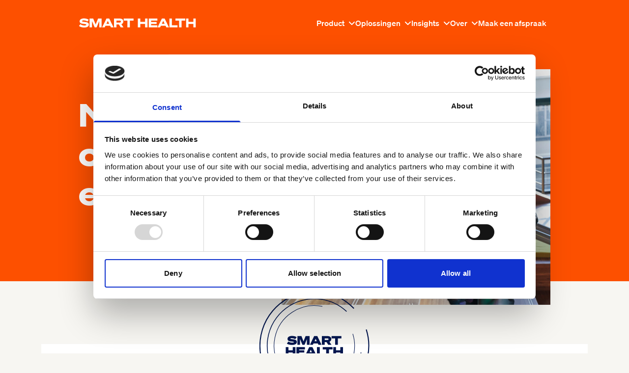

--- FILE ---
content_type: text/html; charset=UTF-8
request_url: https://www.smarthealth.works/product
body_size: 57342
content:
<!--
Website created by Qbixx | Webservices, https://www.qbixx.nl/
-->

<!DOCTYPE html>
<html lang="nl">

<head>
    <meta charset="utf-8">
    <meta name="viewport" content="width=device-width, initial-scale=1">
    <meta name="csrf-token" content="csXRgc1QKcQSfCZRHhkbzUqb55GB1HKFxrs0cl8b">

    <title>    Product | Smart Health
</title>

            <!-- Cookiebot -->
        <link rel="preconnect" href="https://consent.cookiebot.com">
<script id="Cookiebot" src="https://consent.cookiebot.com/uc.js" data-cbid="db65cafb-d16a-42f4-b512-766eb9b860fd"
    type="text/javascript" data-blockingmode="auto" nonce="YdKxzBbgS9lERLKDpd26kQ8xJKA8QHqo"></script>
    

    <meta name="format-detection" content="telephone=no">

    <meta name="format-detection" content="email=no">

    <meta name="format-detection" content="address=no">

    <meta name="theme-color" content="#00154D">

    <meta name="apple-mobile-web-app-capable" content="yes">

            <meta name="apple-mobile-web-app-status-bar-style" content="black">
    
    <meta name="mobile-web-app-capable" content="yes">

    <link rel="icon" href="/favicons/sh---favicon-(16x16).svg" type="image/svg+xml">
    <link rel="mask-icon" href="/favicons/sh---favicon-(16x16).svg"
        color="#00154D">
            <link rel="apple-touch-icon" href="/favicons/apple-touch-icon.png">
    
    <link rel="manifest" href="/site.webmanifest">

        <link rel="canonical" href="https://www.smarthealth.works/product">
    

<script type="application/ld+json" id="organization-schema">
    {
        "@context": "http://schema.org",
        "@id": "https://www.smarthealth.works",
        "@type": "Organization",
        "name": "Smart Health",
        "url": "https://www.smarthealth.works",
        "description": "Smart Health is de all-in-one tech tool die met een wetenschappelijk gevalideerd digitaal PMO resulteert in zelfregie, grip op preventie, leefstijlverbetering en gegarandeerd 20% reductie op het ziekteverzuimcijfer.",
        "logo": "https://www.smarthealth.works/assets/smart-health-logo.svg",
                "sameAs": [
                            "https://www.instagram.com/smarthealthworks"
                                ,
                                            "https://www.linkedin.com/company/smarthealthnl"
                                    ],
                        "contactPoint": [
                        {
            "@type": "ContactPoint",
            "email": "hallo@smarthealth.works",
            "telephone": "+31 (0)85 1122 340",
            "contactType": "Algemene vragen",
            "availableLanguage": [
                                "Dutch" ,                                "English"                             ]
            },                        {
            "@type": "ContactPoint",
            "email": "support@smarthealth.works",
            "telephone": "+31 (0)85 1122 344",
            "contactType": "Customer support",
            "availableLanguage": [
                                "Dutch" ,                                "English"                             ]
            }                    ],
        
        "address": {
            "@type": "PostalAddress",
            "addressCountry": "NL",
            "addressLocality": "Rotterdam",
            "addressRegion": "Zuid-Holland",
            "postalCode": "3016 BM",
            "streetAddress": "Westplein 12"
        },
        "location": {
            "@type": "Place",
            "geo": {
                "@type": "GeoCoordinates",
                "latitude": "51.908780",
                "longitude": "4.477520"
            },
            "hasMap": "https://www.google.com/maps/place/Westplein+12,+3016+BM+Rotterdam/@51.9088499,4.4773834,17z/data=!4m13!1m7!3m6!1s0x47c433623f784e89:0x9d6eeb3bc4b28c88!2sWestplein+12,+3016+BM+Rotterdam!3b1!8m2!3d51.9088499!4d4.4773834!3m4!1s0x47c433623f784e89:0x9d6eeb3bc4b28c88!8m2!3d51.9088499!4d4.4773834"
        }
    }
</script>
<script type="application/ld+json" >
    {
      "@context": "https://schema.org",
      "@type": "WebSite",
      "url": "https://www.smarthealth.works",
      "potentialAction": {
        "@type": "SearchAction",
        "target": {
          "@type": "EntryPoint",
          "urlTemplate": "https://www.smarthealth.works/zoekresultaten?q={search_term_string}"
        },
        "query-input": "required name=search_term_string"
      }
    }
</script>




    <script type="application/ld+json" id="breadcrumbs-schema">
    {
        "@context": "https://schema.org",
        "@type": "BreadcrumbList",
        "itemListElement": [
                            {
                    "@type": "ListItem",
                    "position": 0,
                    "name": "Smart Health — Het platform voor leefstijlverbetering en wellbeing",
                    "item": "https://www.smarthealth.works"
                } ,                            {
                    "@type": "ListItem",
                    "position": 1,
                    "name": "Product",
                    "item": "https://www.smarthealth.works/product"
                }                     ]
    }
</script>

<meta property="og:site_name" content="Smart Health">
<meta property="og:type" content="website">
<meta property="og:locale" content="nl_NL">
<meta property="og:title" content="Product | Smart Health">


                <meta property="og:image" content="https://www.smarthealth.works/img/containers/assets/_dsc0104_low.jpg/ae95271b95e63322c6813c26223385f7/_dsc0104_low.jpg">
    

<meta name="twitter:site" content="">
<meta name="twitter:title" content="Product | Smart Health">


    <meta name="twitter:card" content="summary_large_image">

                <meta property="twitter:image" content="https://www.smarthealth.works/img/containers/social_images/shar-image-1666083679.jpg/42ec55a53ea853776b9c8ff581a61265/shar-image-1666083679.jpg">

            

    <script
        src="https://challenges.cloudflare.com/turnstile/v0/api.js"
        async
        defer
        data-cookieconsent="ignore"></script>


            <!-- Google Tag Manager -->
        <script nonce="YdKxzBbgS9lERLKDpd26kQ8xJKA8QHqo">
    (function(w, d, s, l, i) {
        w[l] = w[l] || [];
        w[l].push({
            'gtm.start': new Date().getTime(),
            event: 'gtm.js'
        });
        var f = d.getElementsByTagName(s)[0],
            j = d.createElement(s),
            dl = l != 'dataLayer' ? '&l=' + l : '';
        j.async = true;
        j.src =
            'https://www.googletagmanager.com/gtm.js?id=' + i + dl;
        var n = d.querySelector('[nonce]');
        n && j.setAttribute('nonce', n.nonce || n.getAttribute('nonce'));
        f.parentNode.insertBefore(j, f);
    })(window, document, 'script', 'dataLayer', "GTM-KX7FJ22");
</script>
    
    
    <link rel="preload" as="style" href="https://www.smarthealth.works/build/assets/tailwind-5611a019.css" /><link rel="preload" as="style" href="https://www.smarthealth.works/build/assets/app-f09ade40.css" /><link rel="preload" as="style" href="https://www.smarthealth.works/build/assets/fontawesome-b98447d8.css" /><link rel="preload" as="style" href="https://www.smarthealth.works/build/assets/hamburgers-e8a7fa8c.css" /><link rel="stylesheet" href="https://www.smarthealth.works/build/assets/tailwind-5611a019.css" /><link rel="stylesheet" href="https://www.smarthealth.works/build/assets/app-f09ade40.css" /><link rel="stylesheet" href="https://www.smarthealth.works/build/assets/fontawesome-b98447d8.css" /><link rel="stylesheet" href="https://www.smarthealth.works/build/assets/hamburgers-e8a7fa8c.css" />
        <script src="https://embed.typeform.com/next/embed.js"></script>
</head>

<body
    class="product page">
            <!-- Google Tag Manager no-script-->
        <noscript>
    <iframe src="https://www.googletagmanager.com/ns.html?id=GTM-KX7FJ22" height="0" width="0"
        style="display:none;visibility:hidden"></iframe>
</noscript>
    
                
            <header class="sticky top-0 z-50 bg-aerospace"
    x-data="{ mobileMenu: false }">
    <a href="#content" class="sr-only">Ga naar de hoofdinhoud.</a>
    <a href="#desktop-language-switcher-label"
        class="hidden sr-only sm:block">Ga naar de taal selector.</a>

    <div class="px-6 lg:px-21 mx-auto max-w-grid ">
    <div
        class="gap-6 lg:gap-8 lg:px-19">
        <div class="flex items-center sm:pr-2">
            <nav class="relative flex justify-between gap-6 basis-full" aria-label="Desktop hoofd">

    <div class="flex items-center flex-shrink-0">
        <a
    aria-label="Terug naar de homepage."
    href="https://www.smarthealth.works">

    <svg class="h-4 lg:h-5" viewBox="0 0 191 16" fill="none" xmlns="http://www.w3.org/2000/svg">
        <path
            d="M0.64 12.66C2.18 14.24 5.88 15.24 9 15.24C13.48 15.24 16.68 13.66 16.68 10.32C16.68 7.12 13.32 6.48 10 6.1C6.62 5.74 5.58 5.58 5.58 4.82C5.58 4.06 6.64 3.62 8.5 3.62C10.8 3.62 12.94 4.36 14.14 5.5L16.44 2.76C14.96 1.4 12.06 0.4 8.8 0.4C4.52 0.4 1.62 2.18 1.62 5.22C1.62 8.18 4.52 8.94 7.76 9.28C11.34 9.68 12.5 9.76 12.5 10.74C12.5 11.56 11.16 11.98 9.24 11.98C7.2 11.98 4.66 11.38 2.94 9.7L0.64 12.66ZM29.2184 15L33.5984 4.68V15H37.3984V0.639999H31.6384L27.6784 10.2L23.7184 0.639999H17.8784V15H21.6984V4.68L26.0584 15H29.2184ZM45.2628 0.639999L38.2028 15H42.3628L43.6628 12.3H51.2028L52.5028 15H56.8028L49.7628 0.639999H45.2628ZM47.4628 4.48L49.7028 9.16H45.2028L47.4628 4.48ZM61.525 10.24H65.425L68.505 15H73.005L69.525 9.82C71.485 9.12 72.685 7.56 72.685 5.44C72.685 2.36 70.385 0.639999 66.885 0.639999H57.605V15H61.525V10.24ZM61.525 7.14V3.92H66.685C68.065 3.92 68.825 4.52 68.825 5.54C68.825 6.5 68.065 7.14 66.685 7.14H61.525ZM89.3322 3.96V0.639999H73.3322V3.96H79.3722V15H83.2922V3.96H89.3322ZM108.175 0.639999V6.06H100.295V0.639999H96.3745V15H100.295V9.36H108.175V15H112.095V0.639999H108.175ZM114.05 0.639999V15H128.01V11.68H117.89V9.34H126.87V6.1H117.89V3.96H128.01V0.639999H114.05ZM135.4 0.639999L128.34 15H132.5L133.8 12.3H141.34L142.64 15H146.94L139.9 0.639999H135.4ZM137.6 4.48L139.84 9.16H135.34L137.6 4.48ZM147.742 15H160.782V11.68H151.662V0.639999H147.742V15ZM173.473 3.96V0.639999H157.473V3.96H163.513V15H167.433V3.96H173.473ZM186.573 0.639999V6.06H178.693V0.639999H174.773V15H178.693V9.36H186.573V15H190.493V0.639999H186.573Z"
            fill="white" />
    </svg>
</a>
    </div>

    <div class="items-center hidden gap-10 md:flex">
        <ul class="flex items-center md:gap-10">
                            <li
    x-data="{ open: false }"
    @click.away="open = false"
    @keydown.esc="open = false">
    <a
        class="border-t-2 border-b-transparent border-b text-sm font-medium text-white h-20 py-[5px] box-content flex-col border-white"
        href="#"
        @click.prevent="open = !open">
        <span class="flex items-center">
            <span>Product</span>
            <i class="ml-2 fas fa-angle-down" aria-hidden-="true"></i>
        </span>

        <span class="relative block select-none" x-cloak x-show="open" x-transition>
            
            <span
                class="bg-white rounded h-5 w-5 absolute -translate-x-1/2 translate-y-1.5 rotate-45 left-1/2"></span>
        </span>
    </a>

    <ul
        class="mega-menu sm:flex sm:flex-col xl:grid sm:absolute sm:bg-white sm:pl-8 sm:pr-28 sm:py-12 sm:gap-8 sm:top-18 sm:right-18 xl:-right-21 sm:rounded-2xl sm:w-fit xl:grid-cols-2"
        x-cloak
        x-show="open"
        x-transition>
                    <li
                class="relative text-prussian sm:flex sm:flex-col sm:gap-4 sm:font-medium sm:text-sm sm:leading-minimal">
                <a href="/product"
                    class="sm:items-center sm:gap-2 sm:flex-shrink-0 sm:text-xs">
                    <span>Product</span>
                    <i class="ml-2 fas fa-angle-right" aria-hidden-="true"></i>
                </a>

                                    <ul class="sm:flex sm:flex-wrap sm:flex-col sm:gap-4 sm:max-w-[16rem]">
                                                    <li class="text-aerospace sm:text-base sm:leading-normal">
                                <a href="/product"
                                    class="sm:items-center sm:gap-2 sm:flex-shrink-0 hover:text-prussian text-prussian">
                                    Platform voor leefstijlverbetering
                                </a>
                            </li>
                                                    <li class="text-aerospace sm:text-base sm:leading-normal">
                                <a href="/product/femplus"
                                    class="sm:items-center sm:gap-2 sm:flex-shrink-0 hover:text-prussian ">
                                    Femplus voor werkende vrouwen
                                </a>
                            </li>
                                                    <li class="text-aerospace sm:text-base sm:leading-normal">
                                <a href="/product/gezondheidsindex"
                                    class="sm:items-center sm:gap-2 sm:flex-shrink-0 hover:text-prussian ">
                                    Gezondheidsindex voor werkgevers
                                </a>
                            </li>
                                                    <li class="text-aerospace sm:text-base sm:leading-normal">
                                <a href="/product/pakketten"
                                    class="sm:items-center sm:gap-2 sm:flex-shrink-0 hover:text-prussian ">
                                    Tarieven en pakketten
                                </a>
                            </li>
                                            </ul>
                            </li>
                    <li
                class="relative text-prussian sm:flex sm:flex-col sm:gap-4 sm:font-medium sm:text-sm sm:leading-minimal">
                <a href="/product/cases"
                    class="sm:items-center sm:gap-2 sm:flex-shrink-0 sm:text-xs">
                    <span>In praktijk</span>
                    <i class="ml-2 fas fa-angle-right" aria-hidden-="true"></i>
                </a>

                                    <ul class="sm:flex sm:flex-wrap sm:flex-col sm:gap-4 sm:max-w-[16rem]">
                                                    <li class="text-aerospace sm:text-base sm:leading-normal">
                                <a href="/product/cases/case-afas"
                                    class="sm:items-center sm:gap-2 sm:flex-shrink-0 hover:text-prussian ">
                                    Case: AFAS Software
                                </a>
                            </li>
                                                    <li class="text-aerospace sm:text-base sm:leading-normal">
                                <a href="/product/cases/case-zeeman"
                                    class="sm:items-center sm:gap-2 sm:flex-shrink-0 hover:text-prussian ">
                                    Case: Zeeman
                                </a>
                            </li>
                                                    <li class="text-aerospace sm:text-base sm:leading-normal">
                                <a href="/product/cases/case-vitr"
                                    class="sm:items-center sm:gap-2 sm:flex-shrink-0 hover:text-prussian ">
                                    Case: VITR in Rotterdam
                                </a>
                            </li>
                                                    <li class="text-aerospace sm:text-base sm:leading-normal">
                                <a href="/product/cases/stappenchallenge-zeeman"
                                    class="sm:items-center sm:gap-2 sm:flex-shrink-0 hover:text-prussian ">
                                    Case: Zeeman Stappenchallenge
                                </a>
                            </li>
                                            </ul>
                            </li>
            </ul>
</li>
                            <li
    x-data="{ open: false }"
    @click.away="open = false"
    @keydown.esc="open = false">
    <a
        class="border-t-2 border-b-transparent border-b text-sm font-medium text-white h-20 py-[5px] box-content flex-col border-transparent hover:border-t-white"
        href="#"
        @click.prevent="open = !open">
        <span class="flex items-center">
            <span>Oplossingen</span>
            <i class="ml-2 fas fa-angle-down" aria-hidden-="true"></i>
        </span>

        <span class="relative block select-none" x-cloak x-show="open" x-transition>
            
            <span
                class="bg-white rounded h-5 w-5 absolute -translate-x-1/2 translate-y-1.5 rotate-45 left-1/2"></span>
        </span>
    </a>

    <ul
        class="mega-menu sm:flex sm:flex-col xl:grid sm:absolute sm:bg-white sm:pl-8 sm:pr-28 sm:py-12 sm:gap-8 sm:top-18 sm:right-18 xl:-right-21 sm:rounded-2xl sm:w-fit xl:grid-cols-2"
        x-cloak
        x-show="open"
        x-transition>
                    <li
                class="relative text-prussian sm:flex sm:flex-col sm:gap-4 sm:font-medium sm:text-sm sm:leading-minimal">
                <a href="/product/oplossingen"
                    class="sm:items-center sm:gap-2 sm:flex-shrink-0 sm:text-xs">
                    <span>Voor een gezonder Nederland</span>
                    <i class="ml-2 fas fa-angle-right" aria-hidden-="true"></i>
                </a>

                                    <ul class="sm:flex sm:flex-wrap sm:flex-col sm:gap-4 sm:max-w-[16rem]">
                                                    <li class="text-aerospace sm:text-base sm:leading-normal">
                                <a href="/product/oplossingen/voor-steden"
                                    class="sm:items-center sm:gap-2 sm:flex-shrink-0 hover:text-prussian ">
                                    Steden
                                </a>
                            </li>
                                                    <li class="text-aerospace sm:text-base sm:leading-normal">
                                <a href="/product/oplossingen/voor-wetenschap"
                                    class="sm:items-center sm:gap-2 sm:flex-shrink-0 hover:text-prussian ">
                                    Wetenschap
                                </a>
                            </li>
                                            </ul>
                            </li>
                    <li
                class="relative text-prussian sm:flex sm:flex-col sm:gap-4 sm:font-medium sm:text-sm sm:leading-minimal">
                <a href="/product/oplossingen"
                    class="sm:items-center sm:gap-2 sm:flex-shrink-0 sm:text-xs">
                    <span>Voor samenwerking</span>
                    <i class="ml-2 fas fa-angle-right" aria-hidden-="true"></i>
                </a>

                                    <ul class="sm:flex sm:flex-wrap sm:flex-col sm:gap-4 sm:max-w-[16rem]">
                                                    <li class="text-aerospace sm:text-base sm:leading-normal">
                                <a href="/product/oplossingen/voor-partners"
                                    class="sm:items-center sm:gap-2 sm:flex-shrink-0 hover:text-prussian ">
                                    Partnerships
                                </a>
                            </li>
                                                    <li class="text-aerospace sm:text-base sm:leading-normal">
                                <a href="/product/oplossingen/voor-health-partners"
                                    class="sm:items-center sm:gap-2 sm:flex-shrink-0 hover:text-prussian ">
                                    Health partners
                                </a>
                            </li>
                                            </ul>
                            </li>
            </ul>
</li>
                            <li
    x-data="{ open: false }"
    @click.away="open = false"
    @keydown.esc="open = false">
    <a
        class="border-t-2 border-b-transparent border-b text-sm font-medium text-white h-20 py-[5px] box-content flex-col border-transparent hover:border-t-white"
        href="#"
        @click.prevent="open = !open">
        <span class="flex items-center">
            <span>Insights</span>
            <i class="ml-2 fas fa-angle-down" aria-hidden-="true"></i>
        </span>

        <span class="relative block select-none" x-cloak x-show="open" x-transition>
            
            <span
                class="bg-white rounded h-5 w-5 absolute -translate-x-1/2 translate-y-1.5 rotate-45 left-1/2"></span>
        </span>
    </a>

    <ul
        class="mega-menu sm:flex sm:flex-col xl:grid sm:absolute sm:bg-white sm:pl-8 sm:pr-28 sm:py-12 sm:gap-8 sm:top-18 sm:right-18 xl:-right-21 sm:rounded-2xl sm:w-fit xl:grid-cols-2"
        x-cloak
        x-show="open"
        x-transition>
                    <li
                class="relative text-prussian sm:flex sm:flex-col sm:gap-4 sm:font-medium sm:text-sm sm:leading-minimal">
                <a href="/insights/newsroom"
                    class="sm:items-center sm:gap-2 sm:flex-shrink-0 sm:text-xs">
                    <span>Newsroom</span>
                    <i class="ml-2 fas fa-angle-right" aria-hidden-="true"></i>
                </a>

                                    <ul class="sm:flex sm:flex-wrap sm:flex-col sm:gap-4 sm:max-w-[16rem]">
                                                    <li class="text-aerospace sm:text-base sm:leading-normal">
                                <a href="/insights/newsroom"
                                    class="sm:items-center sm:gap-2 sm:flex-shrink-0 hover:text-prussian ">
                                    Persberichten en nieuws
                                </a>
                            </li>
                                                    <li class="text-aerospace sm:text-base sm:leading-normal">
                                <a href="https://persportaal.anp.nl/organisatie/9e81e093-df5a-406e-b48d-0b62a56506e4/smart-health"
                                    class="sm:items-center sm:gap-2 sm:flex-shrink-0 hover:text-prussian ">
                                    ANP Persportaal
                                </a>
                            </li>
                                            </ul>
                            </li>
                    <li
                class="relative text-prussian sm:flex sm:flex-col sm:gap-4 sm:font-medium sm:text-sm sm:leading-minimal">
                <a href="/insights/downloads"
                    class="sm:items-center sm:gap-2 sm:flex-shrink-0 sm:text-xs">
                    <span>Kennis en downloads</span>
                    <i class="ml-2 fas fa-angle-right" aria-hidden-="true"></i>
                </a>

                                    <ul class="sm:flex sm:flex-wrap sm:flex-col sm:gap-4 sm:max-w-[16rem]">
                                                    <li class="text-aerospace sm:text-base sm:leading-normal">
                                <a href="/insights/downloads"
                                    class="sm:items-center sm:gap-2 sm:flex-shrink-0 hover:text-prussian ">
                                    Downloads
                                </a>
                            </li>
                                                    <li class="text-aerospace sm:text-base sm:leading-normal">
                                <a href="/insights/blog"
                                    class="sm:items-center sm:gap-2 sm:flex-shrink-0 hover:text-prussian ">
                                    Blog
                                </a>
                            </li>
                                                    <li class="text-aerospace sm:text-base sm:leading-normal">
                                <a href="/insights/leefstijlinspiratie"
                                    class="sm:items-center sm:gap-2 sm:flex-shrink-0 hover:text-prussian ">
                                    Leefstijlverbetering
                                </a>
                            </li>
                                            </ul>
                            </li>
            </ul>
</li>
                            <li
    x-data="{ open: false }"
    @click.away="open = false"
    @keydown.esc="open = false">
    <a
        class="border-t-2 border-b-transparent border-b text-sm font-medium text-white h-20 py-[5px] box-content flex-col border-transparent hover:border-t-white"
        href="#"
        @click.prevent="open = !open">
        <span class="flex items-center">
            <span>Over</span>
            <i class="ml-2 fas fa-angle-down" aria-hidden-="true"></i>
        </span>

        <span class="relative block select-none" x-cloak x-show="open" x-transition>
            
            <span
                class="bg-white rounded h-5 w-5 absolute -translate-x-1/2 translate-y-1.5 rotate-45 left-1/2"></span>
        </span>
    </a>

    <ul
        class="mega-menu sm:flex sm:flex-col xl:grid sm:absolute sm:bg-white sm:pl-8 sm:pr-28 sm:py-12 sm:gap-8 sm:top-18 sm:right-18 xl:-right-21 sm:rounded-2xl sm:w-fit xl:grid-cols-2"
        x-cloak
        x-show="open"
        x-transition>
                    <li
                class="relative text-prussian sm:flex sm:flex-col sm:gap-4 sm:font-medium sm:text-sm sm:leading-minimal">
                <a href="/over"
                    class="sm:items-center sm:gap-2 sm:flex-shrink-0 sm:text-xs">
                    <span>Onze missie</span>
                    <i class="ml-2 fas fa-angle-right" aria-hidden-="true"></i>
                </a>

                                    <ul class="sm:flex sm:flex-wrap sm:flex-col sm:gap-4 sm:max-w-[16rem]">
                                                    <li class="text-aerospace sm:text-base sm:leading-normal">
                                <a href="/over"
                                    class="sm:items-center sm:gap-2 sm:flex-shrink-0 hover:text-prussian ">
                                    Onze missie en waarden
                                </a>
                            </li>
                                            </ul>
                            </li>
                    <li
                class="relative text-prussian sm:flex sm:flex-col sm:gap-4 sm:font-medium sm:text-sm sm:leading-minimal">
                <a href="/over/team"
                    class="sm:items-center sm:gap-2 sm:flex-shrink-0 sm:text-xs">
                    <span>Team</span>
                    <i class="ml-2 fas fa-angle-right" aria-hidden-="true"></i>
                </a>

                                    <ul class="sm:flex sm:flex-wrap sm:flex-col sm:gap-4 sm:max-w-[16rem]">
                                                    <li class="text-aerospace sm:text-base sm:leading-normal">
                                <a href="/over/team"
                                    class="sm:items-center sm:gap-2 sm:flex-shrink-0 hover:text-prussian ">
                                    De mensen achter het platform
                                </a>
                            </li>
                                                    <li class="text-aerospace sm:text-base sm:leading-normal">
                                <a href="/over/vacatures"
                                    class="sm:items-center sm:gap-2 sm:flex-shrink-0 hover:text-prussian ">
                                    Vacatures
                                </a>
                            </li>
                                            </ul>
                            </li>
            </ul>
</li>
                            <li>
        <a
    href="/contact" class="border-t-2 border-b-transparent border-b inline-flex items-center text-sm font-medium text-white h-20 py-[5px] box-content border-transparent hover:border-t-white"
        >
    Maak een afspraak
    </a>
    </li>
            
            
        </ul>
    </div>

    
</nav>

            
                            <div class="flex items-center my-6 md:hidden">
                    <!-- Partial: primary -->
<!-- Template: resources/views/components/partials/navigation/mobile/button.blade.php -->
<button type="button"
    as="button"
    aria-label="Open hoofdmenu"
    aria-controls="mobile-menu"
    aria-expanded="false"
    ::aria-expanded="mobileMenu.toString()"
    @click="mobileMenu = ! mobileMenu"
    class="inline-flex items-center px-4 py-2 text-sm font-medium border border-transparent rounded-md focus:outline-none disabled:opacity-25 disabled:cursor-not-allowed active:bg-transparent focus:bg-transparent -mr-6 sm:mr-auto">
    <span class="hamburger hamburger--squeeze" :class="mobileMenu ? 'is-active' : ''">
        <span class="hamburger-box" aria-hidden="true">
            <span class="hamburger-inner"></span>
        </span>
    </span>
</button>
                </div>
                    </div>
    </div>
</div>

            <div
    id="mobile-menu"
    class="relative z-40 md:hidden"
    role="dialog"
    aria-modal="true"
    aria-label="Mobiele navigatie."
    x-data
    x-cloak
    @keydown.escape.stop="mobileMenu = false">
    <div class="fixed inset-0 bg-gray-600 bg-opacity-75"
        x-show="mobileMenu"
        x-transition:enter="transition ease-out duration-300"
        x-transition:enter-start="opacity-0"
        x-transition:enter-end="opacity-100"
        x-transition:leave="transition ease-in duration-300"
        x-transition:leave-start="opacity-100"
        x-transition:leave-end="opacity-0"
        @click="mobileMenu = false"></div>

    <div class="fixed inset-0 z-40 flex" x-show="mobileMenu">
        <nav class="relative flex flex-col flex-1 w-full max-w-lg pb-4 pt-9 bg-aerospace"
            aria-label="Mobiele hoofd"
            x-show="mobileMenu"
            x-trap.noscroll="mobileMenu"
            x-transition:enter="transition ease-in-out duration-300 transform"
            x-transition:enter-start="-translate-x-full"
            x-transition:enter-end="translate-x-0"
            x-transition:leave="transition ease-in-out duration-300 transform"
            x-transition:leave-start="translate-x-0"
            x-transition:leave-end="-translate-x-full"
            @click.away.prevent="mobileMenu = false">
            <div class="absolute top-0 pt-6 right-2"
                x-transition:enter="ease-in-out duration-300"
                x-transition:enter-start="opacity-0"
                x-transition:enter-end="opacity-100"
                x-transition:leave="ease-in-out duration-300"
                x-transition:leave-start="opacity-100"
                x-transition:leave-end="opacity-0">
                <button type="button"
                    class="flex items-center justify-center w-10 h-10 ml-1 text-white rounded-full focus:outline-none"
                    @click="mobileMenu = !mobileMenu">
                    <span class="sr-only">Sluit mobiele navigatie</span>
                    <i class="text-3xl fa-regular fa-xmark"></i>
                </button>
            </div>

            <a href="#mobile-language-switcher-label" class="sr-only sm:hidden">Ga naar de taal selector.</a>

    <div class="flex flex-shrink-0 items-center px-6">
        <a
    aria-label="Terug naar de homepage."
    href="https://www.smarthealth.works">

    <svg class="h-4 lg:h-5" viewBox="0 0 191 16" fill="none" xmlns="http://www.w3.org/2000/svg">
        <path
            d="M0.64 12.66C2.18 14.24 5.88 15.24 9 15.24C13.48 15.24 16.68 13.66 16.68 10.32C16.68 7.12 13.32 6.48 10 6.1C6.62 5.74 5.58 5.58 5.58 4.82C5.58 4.06 6.64 3.62 8.5 3.62C10.8 3.62 12.94 4.36 14.14 5.5L16.44 2.76C14.96 1.4 12.06 0.4 8.8 0.4C4.52 0.4 1.62 2.18 1.62 5.22C1.62 8.18 4.52 8.94 7.76 9.28C11.34 9.68 12.5 9.76 12.5 10.74C12.5 11.56 11.16 11.98 9.24 11.98C7.2 11.98 4.66 11.38 2.94 9.7L0.64 12.66ZM29.2184 15L33.5984 4.68V15H37.3984V0.639999H31.6384L27.6784 10.2L23.7184 0.639999H17.8784V15H21.6984V4.68L26.0584 15H29.2184ZM45.2628 0.639999L38.2028 15H42.3628L43.6628 12.3H51.2028L52.5028 15H56.8028L49.7628 0.639999H45.2628ZM47.4628 4.48L49.7028 9.16H45.2028L47.4628 4.48ZM61.525 10.24H65.425L68.505 15H73.005L69.525 9.82C71.485 9.12 72.685 7.56 72.685 5.44C72.685 2.36 70.385 0.639999 66.885 0.639999H57.605V15H61.525V10.24ZM61.525 7.14V3.92H66.685C68.065 3.92 68.825 4.52 68.825 5.54C68.825 6.5 68.065 7.14 66.685 7.14H61.525ZM89.3322 3.96V0.639999H73.3322V3.96H79.3722V15H83.2922V3.96H89.3322ZM108.175 0.639999V6.06H100.295V0.639999H96.3745V15H100.295V9.36H108.175V15H112.095V0.639999H108.175ZM114.05 0.639999V15H128.01V11.68H117.89V9.34H126.87V6.1H117.89V3.96H128.01V0.639999H114.05ZM135.4 0.639999L128.34 15H132.5L133.8 12.3H141.34L142.64 15H146.94L139.9 0.639999H135.4ZM137.6 4.48L139.84 9.16H135.34L137.6 4.48ZM147.742 15H160.782V11.68H151.662V0.639999H147.742V15ZM173.473 3.96V0.639999H157.473V3.96H163.513V15H167.433V3.96H173.473ZM186.573 0.639999V6.06H178.693V0.639999H174.773V15H178.693V9.36H186.573V15H190.493V0.639999H186.573Z"
            fill="white" />
    </svg>
</a>
    </div>

    <div class="mt-9 h-0 flex-1 overflow-y-auto">
        <ul class="flex flex-col gap-4 p-2">
                            <li>
        <div x-data="{ open: true }" class="relative">
    <button
        @click.prevent="open = !open"
        @click.away="open = false"
        @click.stop=""
        @keydown.escape.stop="open = false"
         aria-label="Toon submenu voor Product."         aria-haspopup="true"
        x-bind:aria-expanded="open.toString()"
        x-bind:class="open ? 'bg-gray-100 text-aerospace' : ''"
        class="group w-full flex items-center justify-between px-4 py-2 text-left text-sm font-medium rounded-md focus:outline-none focus:ring-2 text-base font-medium bg-gray-100 text-aerospace">

        Product
        <svg class="size-4" xmlns="http://www.w3.org/2000/svg" fill="none" viewBox="0 0 24 24" stroke-width="2.5" stroke="currentColor" class="size-6"><path stroke-linecap="round" stroke-linejoin="round" d="m8.25 4.5 7.5 7.5-7.5 7.5"/></svg>    </button>

    <ul class="py-2 pl-4"
        x-cloak
        x-show="open"
        x-trap="open"
        x-transition:enter="transition ease-out duration-200"
        x-transition:enter-start="transform opacity-0 scale-95"
        x-transition:enter-end="transform opacity-100 scale-100"
        x-transition:leave="transition ease-in duration-75"
        x-transition:leave-start="transform opacity-100 scale-100"
        x-transition:leave-end="transform opacity-0 scale-95"
        @keydown.away.stop="open=false"
        @keydown.escape.stop="open = false">
                                <li>
                <a
    href="https://www.smarthealth.works/product" @click.stop="" class="group w-full flex items-center pl-4 pr-2 py-2 text-sm font-medium rounded-md bg-gray-100 text-aerospace"
         aria-current="page" >
    Product
    </a>
            </li>
                                <li>
                <a
    href="https://www.smarthealth.works/product/cases" @click.stop="" class="group w-full flex items-center pl-4 pr-2 py-2 text-sm font-medium rounded-md text-white hover:bg-gray-50 hover:text-aerospace"
        >
    In praktijk
    </a>
            </li>
            </ul>
</div>
    </li>
                            <li>
        <div x-data="{ open: false }" class="relative">
    <button
        @click.prevent="open = !open"
        @click.away="open = false"
        @click.stop=""
        @keydown.escape.stop="open = false"
         aria-label="Toon submenu voor Oplossingen."         aria-haspopup="true"
        x-bind:aria-expanded="open.toString()"
        x-bind:class="open ? 'bg-gray-100 text-aerospace' : ''"
        class="group w-full flex items-center justify-between px-4 py-2 text-left text-sm font-medium rounded-md focus:outline-none focus:ring-2 text-base font-medium text-white hover:bg-gray-50 hover:text-aerospace focus:ring-aerospace">

        Oplossingen
        <svg class="size-4" xmlns="http://www.w3.org/2000/svg" fill="none" viewBox="0 0 24 24" stroke-width="2.5" stroke="currentColor" class="size-6"><path stroke-linecap="round" stroke-linejoin="round" d="m8.25 4.5 7.5 7.5-7.5 7.5"/></svg>    </button>

    <ul class="py-2 pl-4"
        x-cloak
        x-show="open"
        x-trap="open"
        x-transition:enter="transition ease-out duration-200"
        x-transition:enter-start="transform opacity-0 scale-95"
        x-transition:enter-end="transform opacity-100 scale-100"
        x-transition:leave="transition ease-in duration-75"
        x-transition:leave-start="transform opacity-100 scale-100"
        x-transition:leave-end="transform opacity-0 scale-95"
        @keydown.away.stop="open=false"
        @keydown.escape.stop="open = false">
                                <li>
                <a
    href="https://www.smarthealth.works/product/oplossingen" @click.stop="" class="group w-full flex items-center pl-4 pr-2 py-2 text-sm font-medium rounded-md text-white hover:bg-gray-50 hover:text-aerospace"
        >
    Voor een gezonder Nederland
    </a>
            </li>
                                <li>
                <a
    href="https://www.smarthealth.works/product/oplossingen" @click.stop="" class="group w-full flex items-center pl-4 pr-2 py-2 text-sm font-medium rounded-md text-white hover:bg-gray-50 hover:text-aerospace"
        >
    Voor samenwerking
    </a>
            </li>
            </ul>
</div>
    </li>
                            <li>
        <div x-data="{ open: false }" class="relative">
    <button
        @click.prevent="open = !open"
        @click.away="open = false"
        @click.stop=""
        @keydown.escape.stop="open = false"
         aria-label="Toon submenu voor Insights."         aria-haspopup="true"
        x-bind:aria-expanded="open.toString()"
        x-bind:class="open ? 'bg-gray-100 text-aerospace' : ''"
        class="group w-full flex items-center justify-between px-4 py-2 text-left text-sm font-medium rounded-md focus:outline-none focus:ring-2 text-base font-medium text-white hover:bg-gray-50 hover:text-aerospace focus:ring-aerospace">

        Insights
        <svg class="size-4" xmlns="http://www.w3.org/2000/svg" fill="none" viewBox="0 0 24 24" stroke-width="2.5" stroke="currentColor" class="size-6"><path stroke-linecap="round" stroke-linejoin="round" d="m8.25 4.5 7.5 7.5-7.5 7.5"/></svg>    </button>

    <ul class="py-2 pl-4"
        x-cloak
        x-show="open"
        x-trap="open"
        x-transition:enter="transition ease-out duration-200"
        x-transition:enter-start="transform opacity-0 scale-95"
        x-transition:enter-end="transform opacity-100 scale-100"
        x-transition:leave="transition ease-in duration-75"
        x-transition:leave-start="transform opacity-100 scale-100"
        x-transition:leave-end="transform opacity-0 scale-95"
        @keydown.away.stop="open=false"
        @keydown.escape.stop="open = false">
                                <li>
                <a
    href="https://www.smarthealth.works/insights/newsroom" @click.stop="" class="group w-full flex items-center pl-4 pr-2 py-2 text-sm font-medium rounded-md text-white hover:bg-gray-50 hover:text-aerospace"
        >
    Newsroom
    </a>
            </li>
                                <li>
                <a
    href="https://www.smarthealth.works/insights/downloads" @click.stop="" class="group w-full flex items-center pl-4 pr-2 py-2 text-sm font-medium rounded-md text-white hover:bg-gray-50 hover:text-aerospace"
        >
    Kennis en downloads
    </a>
            </li>
            </ul>
</div>
    </li>
                            <li>
        <div x-data="{ open: false }" class="relative">
    <button
        @click.prevent="open = !open"
        @click.away="open = false"
        @click.stop=""
        @keydown.escape.stop="open = false"
         aria-label="Toon submenu voor Over."         aria-haspopup="true"
        x-bind:aria-expanded="open.toString()"
        x-bind:class="open ? 'bg-gray-100 text-aerospace' : ''"
        class="group w-full flex items-center justify-between px-4 py-2 text-left text-sm font-medium rounded-md focus:outline-none focus:ring-2 text-base font-medium text-white hover:bg-gray-50 hover:text-aerospace focus:ring-aerospace">

        Over
        <svg class="size-4" xmlns="http://www.w3.org/2000/svg" fill="none" viewBox="0 0 24 24" stroke-width="2.5" stroke="currentColor" class="size-6"><path stroke-linecap="round" stroke-linejoin="round" d="m8.25 4.5 7.5 7.5-7.5 7.5"/></svg>    </button>

    <ul class="py-2 pl-4"
        x-cloak
        x-show="open"
        x-trap="open"
        x-transition:enter="transition ease-out duration-200"
        x-transition:enter-start="transform opacity-0 scale-95"
        x-transition:enter-end="transform opacity-100 scale-100"
        x-transition:leave="transition ease-in duration-75"
        x-transition:leave-start="transform opacity-100 scale-100"
        x-transition:leave-end="transform opacity-0 scale-95"
        @keydown.away.stop="open=false"
        @keydown.escape.stop="open = false">
                                <li>
                <a
    href="https://www.smarthealth.works/over" @click.stop="" class="group w-full flex items-center pl-4 pr-2 py-2 text-sm font-medium rounded-md text-white hover:bg-gray-50 hover:text-aerospace"
        >
    Onze missie
    </a>
            </li>
                                <li>
                <a
    href="https://www.smarthealth.works/over/team" @click.stop="" class="group w-full flex items-center pl-4 pr-2 py-2 text-sm font-medium rounded-md text-white hover:bg-gray-50 hover:text-aerospace"
        >
    Team
    </a>
            </li>
            </ul>
</div>
    </li>
                            <li>
        <a
    href="/contact" @click.stop="" class="flex items-center px-4 py-2 text-base active:bg-black/20 hover:bg-black/10 focus:bg-black/10 font-medium rounded-md text-white hover:bg-gray-50 hover:text-aerospace focus:ring-aerospace flex justify-between"
        >
    Maak een afspraak
                    <svg class="size-4" xmlns="http://www.w3.org/2000/svg" fill="none" viewBox="0 0 24 24" stroke-width="2.5" stroke="currentColor" class="size-6"><path stroke-linecap="round" stroke-linejoin="round" d="m8.25 4.5 7.5 7.5-7.5 7.5"/></svg>
    </a>
    </li>
            
            
        </ul>
        <div class="mt-20 flex flex-col justify-center px-6">
            <a href="https://www.smarthealth.works/contact"
                class="rounded-full bg-white py-3 text-center">
                <span class="-mt-1px font-medium text-aerospace">
                    Neem contact op
                </span>
            </a>
        </div>
    </div>
        </nav>
    </div>

    <div class="flex-shrink-0 w-14" aria-hidden="true" @click="mobileMenu = false">
        <!-- Dummy element to force sidebar to shrink to fit close icon -->
    </div>
</div>
    </header>
    
    <main id="content">
        
            <section class="grid grid-cols-1 pagebuilder">
            <section
            class="lg:mb-25 lg:min-h-[30rem] flex relative justify-center lg:bg-aerospace"
            data-section-type="hero">
            <div class="px-6 lg:px-21 mx-auto max-w-grid w-full !px-0 lg:!px-21">
    <div
        class="gap-6 lg:gap-8 lg:px-19 grid grid-cols-4 sm:grid-cols-6 lg:grid-cols-12 relative h-full lg:!px-0 lg:mx-19">
        <div
    class="relative flex flex-col gap-8 px-6 pb-8 lg:pb-0 lg:px-0 col-span-full lg:my-10 xl:mb-20 xl:mt-12 bg-aerospace">
    <div
        class="z-20 flex flex-col text-white sm:w-1/2 lg:w-[62%] sm:mx-auto lg:mx-0 lg:h-full gap-y-4">
        <h1
            class="my-auto text-2xl font-bold leading-normal sm:text-center lg:text-left lg:leading-tight font-heading lg:text-6xl xl:text-7xl">
            Neem de regie over gezondheid en veerkracht
        </h1>
            </div>
            <div class="flex flex-col-reverse gap-4 mt-auto mb-2 lg:w-5/12 xl:flex-row lg:flex-col">
                            <!-- Partial: button -->
<!-- Template: resources/views/components/partials/button/index.blade.php -->
<!-- Field:url:  -->
<!-- Field:email:  -->
<!-- Field:video:  -->
<!-- Field:tel:  -->
<!-- Field:asset:  -->
<!-- Field:target_blank:  -->
<!-- Field:attr_title:  -->
<!-- Field:attr_aria:  -->
<!-- Field:button_type: primary -->

                            <!-- Partial: button -->
<!-- Template: resources/views/components/partials/button/index.blade.php -->
<!-- Field:url:  -->
<!-- Field:email:  -->
<!-- Field:video:  -->
<!-- Field:tel:  -->
<!-- Field:asset:  -->
<!-- Field:target_blank:  -->
<!-- Field:attr_title:  -->
<!-- Field:attr_aria:  -->
<!-- Field:button_type: primary -->

                    </div>
    </div>
    <div class="lg:absolute lg:top-0 lg:right-0 w-screen lg:w-[calc((100%-(11*2rem))/12*7+6*2rem)] px-6 mb-6 lg:h-full lg:px-0 lg:my-0">
        <!-- Partial: image -->
<!-- Template: components/partials/image/index.blade.php -->

<picture class="aspect-[32/38] lg:aspect-[32/25] object-cover lg:top-12 lg:absolute w-full max-h-[70vh] lg:max-h-none lg:h-full block">
                                        
                
                
                <img
                    class="center object-cover w-full h-full" src="/img/containers/assets/_dsc0104_low.jpg/d5855d9c6b513aff6fa0291cafa04b9d/_dsc0104_low.webp" width="1440" height="960" loading="lazy" alt="" fetchpriority="high" aria-hidden="true" />
                        </picture>
    </div>
    </div>
</div>
        </section>
    </section>

    <section class="">
        <div class="px-6 lg:px-21 mx-auto max-w-grid ">
    <div
        class="gap-6 lg:gap-8 lg:px-19 grid grid-cols-4 sm:grid-cols-6 lg:grid-cols-12 !grid-cols-1 relative h-1">
        <div class="absolute left-0 right-0 z-30 w-40 mx-auto logo_class -top-13 lg:w-56 lg:-top-20">
                <!-- Partial: image -->
<!-- Template: components/partials/image/index.blade.php -->

<picture class="">
                        <img
                class="object-cover w-full h-full" src="/assets/logo-smarthealth/smarthealth_logo_animatie_nieuwblauw.svg" loading="false" fetchpriority="high" aria-hidden="true" />
            </picture>
            </div>
    </div>
</div>
    </section>

    <!-- Component: pagebuilder -->
<!-- Template: resources/views/components/pagebuilder/index.blade.php -->
<section class="grid grid-cols-1 pagebuilder">
            <!-- Component: sections -->
<!-- Template: resources/views/components/pagebuilder/sections.blade.php -->

<section data-pagebuilder-type="sections"
    data-background=""
    data-foreground=""
    data-accent=""
    id=""
     style="background-color: ;"
    class="">

    <!-- Field: title -->
    
    <!-- Field: components -->
                    <!-- Component: Columns -->
<!-- Template: components/pagebuilder/columns.blade.php -->
<section data-block-type="columns" class="layout">
    <div class="px-6 lg:px-21 mx-auto max-w-grid ">
    <div
        class="gap-6 lg:gap-8 lg:px-19 px-6 bg-white layout--card my-6 mb-24 py-25 lg:mb-42 lg:pb-36 lg:pt-36">
        <div class="flex flex-wrap gap-8">
                            <div
                    class="xl:basis-[30%] basis-[100%] xl:flex-1">
                    <!-- Partial: bard -->
<!-- Template: components/partials/bard/index.blade.php -->
<!-- Field: content -->
            <div data-set-type="text" class="grid grid-cols-1 pb-2 gap-8">
                            <!-- Partial: prose -->
<!-- Template: components/partials/typography/prose.blade.php -->
<div class="prose">
    <h2 class="h2">De winst van in control zijn</h2>
</div>
                    </div>
                    </div>
                            <div
                    class="xl:basis-[30%] basis-[100%] xl:flex-1">
                    <!-- Partial: bard -->
<!-- Template: components/partials/bard/index.blade.php -->
<!-- Field: content -->
            <div data-set-type="text" class="grid grid-cols-1 pb-2 gap-8">
                            <!-- Partial: prose -->
<!-- Template: components/partials/typography/prose.blade.php -->
<div class="prose">
    <h3>Snelle stappen</h3><p>Organisaties die Smart Health gebruiken zijn met name enthousiast over de snelle  stappen die ze maken met het tech platform. Smart Health meet razendsnel en wetenschappelijk gevalideerd hoe mensen er voor staan. En u hoeft niets te doen, want het slimme systeem zet iedereen zelf in de driver seat, met de best berekende adviezen en tools. Die zelfcontrole versterkt het zelfbeeld van medewerkers. En de acties die hieruit voortvloeien hebben positieve invloed op fitheid, gezondheid en effectiviteit. </p>
</div>
                    </div>
                    </div>
                            <div
                    class="xl:basis-[30%] basis-[100%] xl:flex-1">
                    <!-- Partial: bard -->
<!-- Template: components/partials/bard/index.blade.php -->
<!-- Field: content -->
            <div data-set-type="text" class="grid grid-cols-1 pb-2 gap-8">
                            <!-- Partial: prose -->
<!-- Template: components/partials/typography/prose.blade.php -->
<div class="prose">
    <h3>Grip op winst</h3><p>Maar natuurlijk ook op úw grip op de organisatie. Want met het ‘gezondheidsdashboard van de zaak’, ziet u door permanente metingen wat er speelt, hoe vooruitgang wordt bereikt en waar kansen liggen voor nog meer winst door leefstijlinterventies. Het individu krijgt grip op gezondheid<em> </em>en de organisatie op haar totale Gezondheidsindex. Iedereen wint. Wie had ooit gedacht dat ‘moeten voldoen aan de Arbowet’, juist een lucratieve business tool zou zijn? </p>
</div>
                    </div>
                    </div>
                    </div>
    </div>
</div>
</section>
    </section>
            <!-- Component: sections -->
<!-- Template: resources/views/components/pagebuilder/sections.blade.php -->

<section data-pagebuilder-type="sections"
    data-background=""
    data-foreground=""
    data-accent=""
    id=""
     style="background-color: ;"
    class="">

    <!-- Field: title -->
    
    <!-- Field: components -->
    </section>
            <!-- Component: sections -->
<!-- Template: resources/views/components/pagebuilder/sections.blade.php -->

<section data-pagebuilder-type="sections"
    data-background=""
    data-foreground=""
    data-accent=""
    id=""
     style="background-color: ;"
    class="">

    <!-- Field: title -->
    
    <!-- Field: components -->
                    <!-- Component: Reusable Component -->
<!-- Template: resources/views/components/pagebuilder/reusable_block.blade.php -->
    
    <!-- Field: statistics -->
<section data-block-type="statistics" class="bg-lemon">
    <h3
        class="h3 text-prussian font-heading -mb-16 pt-13 text-center lg:text-start lg:ml-40 3xl:ml-66 4xl:ml-96 5xl:ml-[38rem] font-semibold">
        Onze garanties</h3>

    <div class="px-6 lg:px-21 mx-auto max-w-grid ">
    <div
        class="gap-6 lg:gap-8 lg:px-19 grid grid-cols-4 sm:grid-cols-6 lg:grid-cols-12 py-20 !gap-4 lg:!gap-6 xl:!gap-0 md:py-20 !grid-cols-1 md:!grid-cols-[repeat(auto-fit,minmax(125px,1fr))] text-prussian">
        <div class="flex flex-col py-5 lg:py-0 statistics" x-data>
    <div class="flex items-center justify-center overflow-y-hidden">
                    <div class="w-6 h-6 shrink-0"
                x-intersect="$el.classList.add('stat-icon')"
                x-intersect:leave="setTimeout(() => $el.classList.remove('stat-icon'), 500)">
                <!-- Partial: image -->
<!-- Template: components/partials/image/index.blade.php -->

<picture class="">
                        <img
                class="" src="/assets/min-1678795769.svg" loading="loading" fetchpriority="low" aria-hidden="true" />
            </picture>
            </div>
        
        <p class="text-[2.875rem] md:text-3xl xl:text-[2.875rem] font-bold font-heading"
            x-intersect="$el.classList.add('stat-title')"
            x-intersect:leave="setTimeout(() => $el.classList.remove('stat-title'), 500)">
            20
            %
        </p>
    </div>

    <p class="font-light text-center lg:text-md font-base md:text-start md:ml-2 lg:ml-8 fade-in"
        x-intersect="$el.classList.add('fade-in')"
        x-intersect:leave="setTimeout(() => $el.classList.remove('fade-in'), 400)">
        reductie van het ziekteverzuimcijfer</p>
</div>
                    <div class="flex flex-col py-5 lg:py-0 statistics" x-data>
    <div class="flex items-center justify-center overflow-y-hidden">
                    <div class="w-6 h-6 shrink-0"
                x-intersect="$el.classList.add('stat-icon')"
                x-intersect:leave="setTimeout(() => $el.classList.remove('stat-icon'), 500)">
                <!-- Partial: image -->
<!-- Template: components/partials/image/index.blade.php -->

<picture class="">
                        <img
                class="" src="/assets/min-1678795769.svg" loading="loading" fetchpriority="low" aria-hidden="true" />
            </picture>
            </div>
        
        <p class="text-[2.875rem] md:text-3xl xl:text-[2.875rem] font-bold font-heading"
            x-intersect="$el.classList.add('stat-title')"
            x-intersect:leave="setTimeout(() => $el.classList.remove('stat-title'), 500)">
            30
            %
        </p>
    </div>

    <p class="font-light text-center lg:text-md font-base md:text-start md:ml-2 lg:ml-8 fade-in"
        x-intersect="$el.classList.add('fade-in')"
        x-intersect:leave="setTimeout(() => $el.classList.remove('fade-in'), 400)">
        daling van de stressscore</p>
</div>
                    <div class="flex flex-col py-5 lg:py-0 statistics" x-data>
    <div class="flex items-center justify-center overflow-y-hidden">
                    <div class="w-6 h-6 shrink-0"
                x-intersect="$el.classList.add('stat-icon')"
                x-intersect:leave="setTimeout(() => $el.classList.remove('stat-icon'), 500)">
                <!-- Partial: image -->
<!-- Template: components/partials/image/index.blade.php -->

<picture class="">
                        <img
                class="" src="/assets/min-1678795769.svg" loading="loading" fetchpriority="low" aria-hidden="true" />
            </picture>
            </div>
        
        <p class="text-[2.875rem] md:text-3xl xl:text-[2.875rem] font-bold font-heading"
            x-intersect="$el.classList.add('stat-title')"
            x-intersect:leave="setTimeout(() => $el.classList.remove('stat-title'), 500)">
            28
            %
        </p>
    </div>

    <p class="font-light text-center lg:text-md font-base md:text-start md:ml-2 lg:ml-8 fade-in"
        x-intersect="$el.classList.add('fade-in')"
        x-intersect:leave="setTimeout(() => $el.classList.remove('fade-in'), 400)">
        daling van het hartrisico</p>
</div>
                    <div class="flex flex-col py-5 lg:py-0 statistics" x-data>
    <div class="flex items-center justify-center overflow-y-hidden">
                    <div class="w-6 h-6 shrink-0"
                x-intersect="$el.classList.add('stat-icon')"
                x-intersect:leave="setTimeout(() => $el.classList.remove('stat-icon'), 500)">
                <!-- Partial: image -->
<!-- Template: components/partials/image/index.blade.php -->

<picture class="">
                        <img
                class="" src="/assets/icons/plus-1678795796.svg" loading="loading" fetchpriority="low" aria-hidden="true" />
            </picture>
            </div>
        
        <p class="text-[2.875rem] md:text-3xl xl:text-[2.875rem] font-bold font-heading"
            x-intersect="$el.classList.add('stat-title')"
            x-intersect:leave="setTimeout(() => $el.classList.remove('stat-title'), 500)">
            30
            %
        </p>
    </div>

    <p class="font-light text-center lg:text-md font-base md:text-start md:ml-2 lg:ml-8 fade-in"
        x-intersect="$el.classList.add('fade-in')"
        x-intersect:leave="setTimeout(() => $el.classList.remove('fade-in'), 400)">
        toename van het werkgeluk</p>
</div>
                    <div class="flex flex-col py-5 lg:py-0 statistics" x-data>
    <div class="flex items-center justify-center overflow-y-hidden">
        
        <p class="text-[2.875rem] md:text-3xl xl:text-[2.875rem] font-bold font-heading"
            x-intersect="$el.classList.add('stat-title')"
            x-intersect:leave="setTimeout(() => $el.classList.remove('stat-title'), 500)">
            70
            %
        </p>
    </div>

    <p class="font-light text-center lg:text-md font-base md:text-start md:ml-2 lg:ml-8 fade-in"
        x-intersect="$el.classList.add('fade-in')"
        x-intersect:leave="setTimeout(() => $el.classList.remove('fade-in'), 400)">
        engagement van werknemers</p>
</div>
    </div>
</div>
</section>
                    <!-- Component: Featured Links -->
<!-- Template: components/pagebuilder/featured_links.blade.php -->
<section data-block-type="featured_links">
    <div class="px-6 lg:px-21 mx-auto max-w-grid ">
    <div
        class="gap-6 lg:gap-8 lg:px-19 grid grid-cols-4 sm:grid-cols-6 lg:grid-cols-12 pb-20 lg:py-46 pt-18 gap-y-20 lg:gap-y-36">
        <div class="flex flex-col col-span-4 sm:col-span-6 lg:col-span-12 md:flex-row gap-15 md:gap-8 lg:gap-12">
                <div class="flex md:w-1/2 ">
                    <!-- Component: figure -->
<!-- Template: resources/views/components/pagebuilder/figure.blade.php -->
<section data-block-type="">
    <figure class="mx-0">
        <!-- Field: image -->
        <div class="hidden lg:block">
            <!-- Partial: image -->
<!-- Template: components/partials/image/index.blade.php -->

<picture class="">
                                        
                
                
                <img
                    class="" src="/img/containers/assets/mockups/smarthhealth-image.png/b3ace18ca7e5889249bf3cb8a9f01de6/smarthhealth-image.webp" width="1440" height="1515" loading="lazy" alt="" fetchpriority="low" aria-hidden="true" />
                        </picture>
        </div>

        <div class="lg:hidden">
            <!-- Partial: image -->
<!-- Template: components/partials/image/index.blade.php -->

<picture class="">
                                        
                
                
                <img
                    class="" src="/img/containers/assets/mockups/smarthhealth-image.png/b3ace18ca7e5889249bf3cb8a9f01de6/smarthhealth-image.webp" width="1440" height="1515" loading="lazy" alt="" fetchpriority="low" aria-hidden="true" />
                        </picture>
        </div>

        <!-- Field: caption -->
                    <!-- Partial: caption -->
<!-- Template: components/partials/typography/caption.blade.php -->
<span class="text-sm text-prussian inline-block mt-2">
    </span>
            </figure>
</section>
                </div>
                <div class="flex flex-col text-prussian md:w-1/2">
                    <p class="font-medium uppercase text-md md:text-xl font-heading">inzicht</p>
                    <!-- Partial: bard -->
<!-- Template: components/partials/bard/index.blade.php -->
<!-- Field: content -->
    <!-- Partial: prose -->
<!-- Template: components/partials/typography/prose.blade.php -->
<div class="prose">
    <h4 class="h4"><strong>Slimme tech geeft inzicht en handvatten</strong></h4><p>De organisatie start met het online Preventief Medisch Onderzoek (e-PMO). Een PMO wordt normaal gesproken door een Arbodienst uitgevoerd, maar vindt met Smart Health volledig online plaats. Het digitaal uitgevoerde onderzoek voldoet aan de wettelijke eisen van het voor werkgevers verplichte arbo-onderzoek. Een uitgekiende vragenlijst waarna antwoorden worden vergeleken met 500.000 praktijkervaringen uit onze unieke database. De revolutionaire technologie van Smart Health brengt snel en 96% accuraat de actuele leefstijlscores en mogelijke risico’s voor een medewerker in kaart.</p><h4 class="h4">Leefstijlcijfer en hartrisico-score</h4><p>Alle leefstijlgebieden worden daarbij uitgevraagd. Dit resulteert in één leefstijlcijfer en één hartrisico-score. Smart Health toont zo waar medewerker en organisatie staan en zet ook direct een plan voor de nodige aanpak uit. Het door Smart Health zelf ontwikkelde leefstijlcijfer wordt berekend uit de volgende factoren: Bewegen, BMI, Vet, Natrium, Groente, Fruit, Alcohol, Slaap, Roken, Suiker, Stress, Hartrisico, Bloeddruk en Cholesterol.</p>
</div>
                </div>
            </div>
                    <div class="flex flex-col col-span-4 sm:col-span-6 lg:col-span-12 md:flex-row gap-15 md:gap-8 lg:gap-12">
                <div class="flex md:w-1/2 md:order-2">
                    <!-- Component: figure -->
<!-- Template: resources/views/components/pagebuilder/figure.blade.php -->
<section data-block-type="">
    <figure class="mx-0">
        <!-- Field: image -->
        <div class="hidden lg:block">
            <!-- Partial: image -->
<!-- Template: components/partials/image/index.blade.php -->

<picture class="">
                                        
                
                
                <img
                    class="" src="/img/containers/assets/product-paginas/advies-1665917915.png/f84faaa11052267733295d1fe7f089f7/advies-1665917915.webp" width="1440" height="1574" loading="lazy" alt="Advies" fetchpriority="low" aria-hidden="true" />
                        </picture>
        </div>

        <div class="lg:hidden">
            <!-- Partial: image -->
<!-- Template: components/partials/image/index.blade.php -->

<picture class="">
                                        
                
                
                <img
                    class="" src="/img/containers/assets/product-paginas/advies-1665917915.png/f84faaa11052267733295d1fe7f089f7/advies-1665917915.webp" width="1440" height="1574" loading="lazy" alt="Advies" fetchpriority="low" aria-hidden="true" />
                        </picture>
        </div>

        <!-- Field: caption -->
                    <!-- Partial: caption -->
<!-- Template: components/partials/typography/caption.blade.php -->
<span class="text-sm text-prussian inline-block mt-2">
    </span>
            </figure>
</section>
                </div>
                <div class="flex flex-col text-prussian md:w-1/2">
                    <p class="font-medium uppercase text-md md:text-xl font-heading">Advies</p>
                    <!-- Partial: bard -->
<!-- Template: components/partials/bard/index.blade.php -->
<!-- Field: content -->
    <!-- Partial: prose -->
<!-- Template: components/partials/typography/prose.blade.php -->
<div class="prose">
    <h4 class="h4"><strong>Persoonlijk advies zet iedereen in de driver seat</strong></h4><p>Uit het e-PMO volgt een medisch gevalideerd advies. Situatie en oplossingen worden aan de deelnemer gepresenteerd op een handig dashboard. Zoals informatie over hoe je het doet, wat de ideale score is, wat je er meer over moet weten en hoe het samenhangt met andere factoren. Op de totaalscore volgt direct een plan van aanpak met tips voor bijvoorbeeld afvallen, meer bewegen, stoppen met roken en hoe dat aan te pakken.</p><h4 class="h4">Gedragswetenschap</h4><p>Ook dit dashboard is gebouwd op succesvolle <em>behavioural science</em>-technieken die we toepassen, zoals <em>smart nudging</em>. Hierbij wordt technologie ingezet om de deelnemer voorspelbaar positief te beïnvloeden. Het systeem prikkelt de medewerkers met persoonlijke doelen en <em>quick wins</em> die energie geven. De hele community krijgt bijna aanstekelijk zin om zelf de leefstijl aan te pakken gezondheid te verbeteren. En met  perfect aansluitende producten in het dashboard kan iedereen ook de daad bij die ‘zin’ voegen.</p>
</div>
                </div>
            </div>
                    <div class="flex flex-col col-span-4 sm:col-span-6 lg:col-span-12 md:flex-row gap-15 md:gap-8 lg:gap-12">
                <div class="flex md:w-1/2 ">
                    <!-- Component: figure -->
<!-- Template: resources/views/components/pagebuilder/figure.blade.php -->
<section data-block-type="">
    <figure class="mx-0">
        <!-- Field: image -->
        <div class="hidden lg:block">
            <!-- Partial: image -->
<!-- Template: components/partials/image/index.blade.php -->

<picture class="">
                                        
                
                
                <img
                    class="" src="/img/containers/assets/product-paginas/opvolging-1665918599.png/8be2dc7f9811f0fe2aba9d65924dd398/opvolging-1665918599.webp" width="1440" height="1520" loading="lazy" alt="Opvolging" fetchpriority="low" aria-hidden="true" />
                        </picture>
        </div>

        <div class="lg:hidden">
            <!-- Partial: image -->
<!-- Template: components/partials/image/index.blade.php -->

<picture class="">
                                        
                
                
                <img
                    class="" src="/img/containers/assets/product-paginas/opvolging-1665918599.png/8be2dc7f9811f0fe2aba9d65924dd398/opvolging-1665918599.webp" width="1440" height="1520" loading="lazy" alt="Opvolging" fetchpriority="low" aria-hidden="true" />
                        </picture>
        </div>

        <!-- Field: caption -->
                    <!-- Partial: caption -->
<!-- Template: components/partials/typography/caption.blade.php -->
<span class="text-sm text-prussian inline-block mt-2">
    </span>
            </figure>
</section>
                </div>
                <div class="flex flex-col text-prussian md:w-1/2">
                    <p class="font-medium uppercase text-md md:text-xl font-heading">Opvolging</p>
                    <!-- Partial: bard -->
<!-- Template: components/partials/bard/index.blade.php -->
<!-- Field: content -->
    <!-- Partial: prose -->
<!-- Template: components/partials/typography/prose.blade.php -->
<div class="prose">
    <h4 class="h4">Doorpakken met relevante partners</h4><p>De oplossingen worden via algoritmes gekoppeld aan de best passende leefstijl diensten en -producten. Health partners en modules uit het platform geven de medewerker daadwerkelijk tools in handen om zelf aan de slag te gaan. Van fysiotherapeut tot online training, van sportschool tot mental coach. Het systeem geeft op basis van de data perfect inzicht met welke service op welk gebied u de meeste winst boekt, specifiek in uw organisatie.</p><h4 class="h4">Personalisatie</h4><p>Uw organisatie voegt eenvoudig partners aan het systeem toe, met wie al gewerkt wordt. Zo maakt Smart Health gebruik van de goede oplossingen die er al zijn. Iedereen benut zo de juiste handvatten om zelf mee aan de slag te gaan. Zo stijgt structureel de Gezondheidsindex van uw organisatie.</p>
</div>
                </div>
            </div>
                    <div class="flex flex-col col-span-4 sm:col-span-6 lg:col-span-12 md:flex-row gap-15 md:gap-8 lg:gap-12">
                <div class="flex md:w-1/2 md:order-2">
                    <!-- Component: figure -->
<!-- Template: resources/views/components/pagebuilder/figure.blade.php -->
<section data-block-type="">
    <figure class="mx-0">
        <!-- Field: image -->
        <div class="hidden lg:block">
            <!-- Partial: image -->
<!-- Template: components/partials/image/index.blade.php -->

<picture class="">
                                        
                
                
                <img
                    class="" src="/img/containers/assets/product-paginas/bijsturen-1666008834.png/74ba8a808becb9da373463b1ee067309/bijsturen-1666008834.webp" width="1440" height="1574" loading="lazy" alt="Bijsturen" fetchpriority="low" aria-hidden="true" />
                        </picture>
        </div>

        <div class="lg:hidden">
            <!-- Partial: image -->
<!-- Template: components/partials/image/index.blade.php -->

<picture class="">
                                        
                
                
                <img
                    class="" src="/img/containers/assets/product-paginas/bijsturen-1666008834.png/74ba8a808becb9da373463b1ee067309/bijsturen-1666008834.webp" width="1440" height="1574" loading="lazy" alt="Bijsturen" fetchpriority="low" aria-hidden="true" />
                        </picture>
        </div>

        <!-- Field: caption -->
                    <!-- Partial: caption -->
<!-- Template: components/partials/typography/caption.blade.php -->
<span class="text-sm text-prussian inline-block mt-2">
    </span>
            </figure>
</section>
                </div>
                <div class="flex flex-col text-prussian md:w-1/2">
                    <p class="font-medium uppercase text-md md:text-xl font-heading">Bijsturen</p>
                    <!-- Partial: bard -->
<!-- Template: components/partials/bard/index.blade.php -->
<!-- Field: content -->
    <!-- Partial: prose -->
<!-- Template: components/partials/typography/prose.blade.php -->
<div class="prose">
    <h4 class="h4">De organisatie evalueert en stuurt bij</h4><p>Als manager ziet u elk moment waar de grootste kansen op succes liggen. Wat de organisatie evalueert en stuurt bij. Leren en doen, geeft namelijk ook weer nieuwe kennis. Alle individuele deelnemers updaten in de loop van het Smart Health programma hun leefstijlstatus. Op basis van die data past het platform automatisch het totale programma-aanbod aan. Zo genereert Smart Health constant momentum in leefstijlinspiratie. </p><h4 class="h4">Adaptief</h4><p>De leefstijl-oplossingen in het dashboard bewegen mee met de organisatie waardoor de Smart Health tool altijd relevant en maximaal effectief is. Met de optelsom van meting, empowerment, lenigheid en slimme handvatten is Smart Health de technologische turbo op elke organisatie.</p>
</div>
                </div>
            </div>
    </div>
</div>
</section>
    </section>
            <!-- Component: sections -->
<!-- Template: resources/views/components/pagebuilder/sections.blade.php -->

<section data-pagebuilder-type="sections"
    data-background="#00154D"
    data-foreground=""
    data-accent=""
    id="darkblue"
     style="background-color: #00154D;"
    class="">

    <!-- Field: title -->
    
    <!-- Field: components -->
                    <!-- Component: Columns -->
<!-- Template: components/pagebuilder/columns.blade.php -->
<section data-block-type="columns" class="layout">
    <div class="px-6 lg:px-21 mx-auto max-w-grid ">
    <div
        class="gap-6 lg:gap-8 lg:px-19 px-6 bg-white layout--card my-6 mb-24 py-25 lg:mb-42 lg:pb-36 lg:pt-36">
        <div class="flex flex-wrap gap-8">
                            <div
                    class="lg:basis-[45%] xl:flex-1">
                    <!-- Partial: bard -->
<!-- Template: components/partials/bard/index.blade.php -->
<!-- Field: content -->
            <div data-set-type="image" class="grid grid-cols-1 pb-2 gap-8">
                            <!-- Component: figure -->
<!-- Template: resources/views/components/pagebuilder/figure.blade.php -->
<section data-block-type="image">
    <figure class="mx-0">
        <!-- Field: image -->
        <div class="hidden lg:block">
            <!-- Partial: image -->
<!-- Template: components/partials/image/index.blade.php -->

<picture class="">
                        <img
                class="" src="/assets/icons/medisch-gevalideerd-1665382871.svg" loading="true" fetchpriority="low" aria-hidden="true" />
            </picture>
        </div>

        <div class="lg:hidden">
            <!-- Partial: image -->
<!-- Template: components/partials/image/index.blade.php -->

<picture class="">
                        <img
                class="" src="/assets/icons/medisch-gevalideerd-1665382871.svg" loading="true" fetchpriority="low" aria-hidden="true" />
            </picture>
        </div>

        <!-- Field: caption -->
                    <!-- Partial: caption -->
<!-- Template: components/partials/typography/caption.blade.php -->
<span class="text-sm text-prussian inline-block mt-2">
    </span>
            </figure>
</section>
                    </div>
            <div data-set-type="text" class="grid grid-cols-1 pb-2 gap-8">
                            <!-- Partial: prose -->
<!-- Template: components/partials/typography/prose.blade.php -->
<div class="prose">
    <h4 class="h4">100% medisch gevalideerde technologie</h4><p></p><p>De technologie is ontwikkeld door wetenschappers op basis van medisch gevalideerde data. Smart Health werkt met feiten, normen en onder meer door de gezondheidsraad goedgekeurde internationale<em> </em>richtlijnen. En continu worden nieuwe resultaten toegevoegd. Zo gaat geen onderbouwing verloren, ontstaat altijd het meest accurate beeld en de meest passende leefstijloplossing. Een 100% wetenschappelijk systeem, waar je elk moment op kunt vertrouwen.</p>
</div>
                    </div>
                    </div>
                            <div
                    class="lg:basis-[45%] xl:flex-1">
                    <!-- Partial: bard -->
<!-- Template: components/partials/bard/index.blade.php -->
<!-- Field: content -->
            <div data-set-type="image" class="grid grid-cols-1 pb-2 gap-8">
                            <!-- Component: figure -->
<!-- Template: resources/views/components/pagebuilder/figure.blade.php -->
<section data-block-type="image">
    <figure class="mx-0">
        <!-- Field: image -->
        <div class="hidden lg:block">
            <!-- Partial: image -->
<!-- Template: components/partials/image/index.blade.php -->

<picture class="">
                        <img
                class="" src="/assets/icons/op-maat-1665382895.svg" loading="true" fetchpriority="low" aria-hidden="true" />
            </picture>
        </div>

        <div class="lg:hidden">
            <!-- Partial: image -->
<!-- Template: components/partials/image/index.blade.php -->

<picture class="">
                        <img
                class="" src="/assets/icons/op-maat-1665382895.svg" loading="true" fetchpriority="low" aria-hidden="true" />
            </picture>
        </div>

        <!-- Field: caption -->
                    <!-- Partial: caption -->
<!-- Template: components/partials/typography/caption.blade.php -->
<span class="text-sm text-prussian inline-block mt-2">
    </span>
            </figure>
</section>
                    </div>
            <div data-set-type="text" class="grid grid-cols-1 pb-2 gap-8">
                            <!-- Partial: prose -->
<!-- Template: components/partials/typography/prose.blade.php -->
<div class="prose">
    <h4 class="h4">Schaalbaar op maat: van persoon tot stad</h4><p></p><p>Smart Health is een lenig platform dat op maat toepasbaar is. Individueel  krijg je zeer persoonlijke uitkomsten en adviezen. En de schaalbaarheid van de technologie maakt het system toepasbaar op groepen. Van bedrijf tot onderzoeksgroep, van wijk tot stad. Smart Health wil op elk maatschappelijk niveau medische kennis democratiseren met als doel: optimale gezondheid en welzijn van mensen, organisaties en hele gemeenschappen.</p>
</div>
                    </div>
                    </div>
                            <div
                    class="lg:basis-[45%] xl:flex-1">
                    <!-- Partial: bard -->
<!-- Template: components/partials/bard/index.blade.php -->
<!-- Field: content -->
            <div data-set-type="image" class="grid grid-cols-1 pb-2 gap-8">
                            <!-- Component: figure -->
<!-- Template: resources/views/components/pagebuilder/figure.blade.php -->
<section data-block-type="image">
    <figure class="mx-0">
        <!-- Field: image -->
        <div class="hidden lg:block">
            <!-- Partial: image -->
<!-- Template: components/partials/image/index.blade.php -->

<picture class="">
                        <img
                class="" src="/assets/icons/gebruikprivacy-1665382917.svg" loading="true" fetchpriority="low" aria-hidden="true" />
            </picture>
        </div>

        <div class="lg:hidden">
            <!-- Partial: image -->
<!-- Template: components/partials/image/index.blade.php -->

<picture class="">
                        <img
                class="" src="/assets/icons/gebruikprivacy-1665382917.svg" loading="true" fetchpriority="low" aria-hidden="true" />
            </picture>
        </div>

        <!-- Field: caption -->
                    <!-- Partial: caption -->
<!-- Template: components/partials/typography/caption.blade.php -->
<span class="text-sm text-prussian inline-block mt-2">
    </span>
            </figure>
</section>
                    </div>
            <div data-set-type="text" class="grid grid-cols-1 pb-2 gap-8">
                            <!-- Partial: prose -->
<!-- Template: components/partials/typography/prose.blade.php -->
<div class="prose">
    <h4 class="h4">Waterdichte bescherming van privacy gegevens</h4><h2></h2><p>Voor goed persoonlijk advies vragen we veel data van de persoon, met wie we een individuele overeenkomst aangaan. De medewerkersdata worden nooit gedeeld met de opdrachtgever en altijd beschermd met de nieuwste maatregelen. De beveiliging monitoren wij voortdurend langs de ISO 27001-richtlijn. Smart Health heeft een Functionaris Gegevensbescherming die er continu op toeziet dat we aan de AVG en onze eigen kwaliteitseisen voldoen.</p>
</div>
                    </div>
                    </div>
                            <div
                    class="lg:basis-[45%] xl:flex-1">
                    <!-- Partial: bard -->
<!-- Template: components/partials/bard/index.blade.php -->
<!-- Field: content -->
            <div data-set-type="image" class="grid grid-cols-1 pb-2 gap-8">
                            <!-- Component: figure -->
<!-- Template: resources/views/components/pagebuilder/figure.blade.php -->
<section data-block-type="image">
    <figure class="mx-0">
        <!-- Field: image -->
        <div class="hidden lg:block">
            <!-- Partial: image -->
<!-- Template: components/partials/image/index.blade.php -->

<picture class="">
                        <img
                class="" src="/assets/icons/arbo-proof-1665382935.svg" loading="true" fetchpriority="low" aria-hidden="true" />
            </picture>
        </div>

        <div class="lg:hidden">
            <!-- Partial: image -->
<!-- Template: components/partials/image/index.blade.php -->

<picture class="">
                        <img
                class="" src="/assets/icons/arbo-proof-1665382935.svg" loading="true" fetchpriority="low" aria-hidden="true" />
            </picture>
        </div>

        <!-- Field: caption -->
                    <!-- Partial: caption -->
<!-- Template: components/partials/typography/caption.blade.php -->
<span class="text-sm text-prussian inline-block mt-2">
    </span>
            </figure>
</section>
                    </div>
            <div data-set-type="text" class="grid grid-cols-1 pb-2 gap-8">
                            <!-- Partial: prose -->
<!-- Template: components/partials/typography/prose.blade.php -->
<div class="prose">
    <h4 class="h4">Een gerust gevoel: Arbo proof geregeld</h4><p></p><p>Iedere bestuurder wil dat zijn of haar mensen veilig en gezond werken. En ook wettelijk is dit uitgangspunt goed geborgd in Nederland. Organisaties moeten Arbo-technisch voldoen aan standaarden. Zo is ook goed preventiebeleid wettelijk verplicht. Sterk dus, dat het preventief medisch onderzoek van Smart Health in lijn is met Arbowet artikel 18. Smart Health is dúbbel HR: kwaliteit in Human Resource en Hoger Rendement.</p>
</div>
                    </div>
                    </div>
                    </div>
    </div>
</div>
</section>
    </section>
            <!-- Component: sections -->
<!-- Template: resources/views/components/pagebuilder/sections.blade.php -->

<section data-pagebuilder-type="sections"
    data-background=""
    data-foreground=""
    data-accent=""
    id=""
     style="background-color: ;"
    class="">

    <!-- Field: title -->
    
    <!-- Field: components -->
                    <section data-block-type="packages"
    class="mt-20 lg:mt-31 w-full">
    <!-- Field: packages -->
            <div class="px-6 lg:px-21 mx-auto max-w-grid ">
    <div
        class="gap-6 lg:gap-8 lg:px-19 grid grid-cols-4 sm:grid-cols-6 lg:grid-cols-12 mb-15 lg:mb-21">
        <div class="col-span-full">
                <!-- Partial: bard -->
<!-- Template: components/partials/bard/index.blade.php -->
<!-- Field: content -->
    <!-- Partial: prose -->
<!-- Template: components/partials/typography/prose.blade.php -->
<div class="prose">
    <h2 class="h2">Pakketten en tarieven</h2>
</div>
            </div>
    </div>
</div>
    
    <div class="px-6 lg:px-21 mx-auto max-w-grid max-w-[1680px] !px-0">
    <div
        class="gap-6 lg:gap-8 lg:px-19 grid grid-cols-4 sm:grid-cols-6 lg:grid-cols-12 !gap-12 !px-6 md:!gap-12 lg:!px-21">
        <div
    class="px-9 py-7 text-prussian shadow-lg relative border border-transparent bg-transparent !border-prussian col-span-4 sm:col-span-3 lg:col-span-6 xl:col-span-3">
            <div class="bg-malibu text-white absolute -top-6 right-4 px-5 py-3 font-heading font-semibold">
            Separaat
        </div>
    
    <div>
        <h3 class="text-xl font-heading mb-4 font-bold">Scan</h3>
        <p class="text-base font-heading mb-4">De Smart Health quick scan separaat in te zetten</p>
    </div>

    <section class="mt-6 mb-2" aria-hidden="true">
        <div class="border-t border-orange-600"></div>
    </section>

    <div>
        <div class="relative w-max mx-auto text-aerospace text-xl">
            <p class="font-heading text-7xl">€ 4<span
                    class="text-2xl">,</span><sup
                    class="text-xl align-super inline-block translate-y-1">95</sup>
            </p>
        </div>

        <ul>
                            <li class="text-base font-sans">per medewerker</li>
                            <li class="text-base font-sans">eenmalig betaald</li>
                            <li class="text-base font-sans">separaat in te zetten</li>
                    </ul>
        <div class="flex justify-center">
            <a href="/product/pakketten"
                class="inline-block text-white rounded-3xl px-4 py-3 my-6 font-semibold bg-aerospace border border-transparent hover:border-aerospace hover:bg-white/60 hover:text-aerospace focus:outline-none focus:ring-2 focus:ring-offset-2 focus:ring-aerospace focus:border-aerospace focus:!ring-white">
                Meer info
            </a>
        </div>
    </div>

    <div>
        <p class="mb-6">Scan omvat:</p>
        <ul>
                            <li class="text-base font-sans flex flex-row">
                    <p>
                        <i class="fa-solid fa-arrow-right text-prussian mr-1"></i>
                    </p>
                    <p>Vlot inzicht</p>
                </li>
                            <li class="text-base font-sans flex flex-row">
                    <p>
                        <i class="fa-solid fa-arrow-right text-prussian mr-1"></i>
                    </p>
                    <p>Mogelijkheid voor extra vragen</p>
                </li>
                            <li class="text-base font-sans flex flex-row">
                    <p>
                        <i class="fa-solid fa-arrow-right text-prussian mr-1"></i>
                    </p>
                    <p>Rapportage van uitkomsten</p>
                </li>
                    </ul>
    </div>
</div>
                    <div
    class="px-9 py-7 text-prussian shadow-lg relative border border-transparent bg-white col-span-4 sm:col-span-3 lg:col-span-6 xl:col-span-3">
    
    <div>
        <h3 class="text-xl font-heading mb-4 font-bold">Light</h3>
        <p class="text-base font-heading mb-4">Uitsluitend de Smart Health Essentials</p>
    </div>

    <section class="mt-6 mb-2" aria-hidden="true">
        <div class="border-t border-orange-600"></div>
    </section>

    <div>
        <div class="relative w-max mx-auto text-aerospace text-xl">
            <p class="font-heading text-7xl">€ 2<span
                    class="text-2xl">,</span><sup
                    class="text-xl align-super inline-block translate-y-1">95</sup>
            </p>
        </div>

        <ul>
                            <li class="text-base font-sans">per maand</li>
                            <li class="text-base font-sans">per medewerker</li>
                            <li class="text-base font-sans">jaarlijks betaald</li>
                    </ul>
        <div class="flex justify-center">
            <a href="/product/pakketten"
                class="inline-block text-white rounded-3xl px-4 py-3 my-6 font-semibold bg-aerospace border border-transparent hover:border-aerospace hover:bg-white/60 hover:text-aerospace focus:outline-none focus:ring-2 focus:ring-offset-2 focus:ring-aerospace focus:border-aerospace focus:!ring-white">
                Meer info
            </a>
        </div>
    </div>

    <div>
        <p class="mb-6">Light omvat:</p>
        <ul>
                            <li class="text-base font-sans flex flex-row">
                    <p>
                        <i class="fa-solid fa-arrow-right text-prussian mr-1"></i>
                    </p>
                    <p>Smart Health Scan als 0-meting</p>
                </li>
                            <li class="text-base font-sans flex flex-row">
                    <p>
                        <i class="fa-solid fa-arrow-right text-prussian mr-1"></i>
                    </p>
                    <p>PMO voor uw medewerkers</p>
                </li>
                            <li class="text-base font-sans flex flex-row">
                    <p>
                        <i class="fa-solid fa-arrow-right text-prussian mr-1"></i>
                    </p>
                    <p>Gezondheidsindex in kaart</p>
                </li>
                    </ul>
    </div>
</div>
                    <div
    class="px-9 py-7 text-prussian shadow-lg relative border border-transparent bg-white col-span-4 sm:col-span-3 lg:col-span-6 xl:col-span-3">
            <div class="bg-cornflower text-white absolute -top-6 right-4 px-5 py-3 font-heading font-semibold">
            Meest Populair
        </div>
    
    <div>
        <h3 class="text-xl font-heading mb-4 font-bold">Basic</h3>
        <p class="text-base font-heading mb-4">De complete Smart Health all-in-one techtool</p>
    </div>

    <section class="mt-6 mb-2" aria-hidden="true">
        <div class="border-t border-orange-600"></div>
    </section>

    <div>
        <div class="relative w-max mx-auto text-aerospace text-xl">
            <p class="font-heading text-7xl">€ 4<span
                    class="text-2xl">,</span><sup
                    class="text-xl align-super inline-block translate-y-1">95</sup>
            </p>
        </div>

        <ul>
                            <li class="text-base font-sans">per maand</li>
                            <li class="text-base font-sans">per medewerker</li>
                            <li class="text-base font-sans">jaarlijks betaald</li>
                    </ul>
        <div class="flex justify-center">
            <a href="/product/pakketten"
                class="inline-block text-white rounded-3xl px-4 py-3 my-6 font-semibold bg-aerospace border border-transparent hover:border-aerospace hover:bg-white/60 hover:text-aerospace focus:outline-none focus:ring-2 focus:ring-offset-2 focus:ring-aerospace focus:border-aerospace focus:!ring-white">
                Meer info
            </a>
        </div>
    </div>

    <div>
        <p class="mb-6">Basic omvat:</p>
        <ul>
                            <li class="text-base font-sans flex flex-row">
                    <p>
                        <i class="fa-solid fa-arrow-right text-prussian mr-1"></i>
                    </p>
                    <p>Alle Light functionaliteit</p>
                </li>
                            <li class="text-base font-sans flex flex-row">
                    <p>
                        <i class="fa-solid fa-arrow-right text-prussian mr-1"></i>
                    </p>
                    <p>Kick-off Health event</p>
                </li>
                            <li class="text-base font-sans flex flex-row">
                    <p>
                        <i class="fa-solid fa-arrow-right text-prussian mr-1"></i>
                    </p>
                    <p>Strategie en actieplan</p>
                </li>
                    </ul>
    </div>
</div>
                    <div
    class="px-9 py-7 text-prussian shadow-lg relative border border-transparent bg-white col-span-4 sm:col-span-3 lg:col-span-6 xl:col-span-3">
    
    <div>
        <h3 class="text-xl font-heading mb-4 font-bold">Plus</h3>
        <p class="text-base font-heading mb-4">Smart Health geheel op maat voor uw organisatie</p>
    </div>

    <section class="mt-6 mb-2" aria-hidden="true">
        <div class="border-t border-orange-600"></div>
    </section>

    <div>
        <div class="relative w-max mx-auto text-aerospace text-xl">
            <p class="font-heading text-7xl">€ 6<span
                    class="text-2xl">,</span><sup
                    class="text-xl align-super inline-block translate-y-1">95</sup>
            </p>
        </div>

        <ul>
                            <li class="text-base font-sans">per maand</li>
                            <li class="text-base font-sans">per medewerker</li>
                            <li class="text-base font-sans">jaarlijks betaald</li>
                    </ul>
        <div class="flex justify-center">
            <a href="/product/pakketten"
                class="inline-block text-white rounded-3xl px-4 py-3 my-6 font-semibold bg-aerospace border border-transparent hover:border-aerospace hover:bg-white/60 hover:text-aerospace focus:outline-none focus:ring-2 focus:ring-offset-2 focus:ring-aerospace focus:border-aerospace focus:!ring-white">
                Meer info
            </a>
        </div>
    </div>

    <div>
        <p class="mb-6">Plus omvat:</p>
        <ul>
                            <li class="text-base font-sans flex flex-row">
                    <p>
                        <i class="fa-solid fa-arrow-right text-prussian mr-1"></i>
                    </p>
                    <p>Alle Basic functionaliteit</p>
                </li>
                            <li class="text-base font-sans flex flex-row">
                    <p>
                        <i class="fa-solid fa-arrow-right text-prussian mr-1"></i>
                    </p>
                    <p>Smart Health roadshow</p>
                </li>
                            <li class="text-base font-sans flex flex-row">
                    <p>
                        <i class="fa-solid fa-arrow-right text-prussian mr-1"></i>
                    </p>
                    <p>Webinars, lezingen en quizzes</p>
                </li>
                    </ul>
    </div>
</div>
    </div>
</div>


    <div class="px-6 lg:px-21 mx-auto max-w-grid ">
    <div
        class="gap-6 lg:gap-8 lg:px-19 grid grid-cols-4 sm:grid-cols-6 lg:grid-cols-12 group mt-10 lg:mt-20 mb-30 lg:mb-41">
        <a href="/product/pakketten" class="col-span-full ml-auto text-prussian">
                <span class="flex items-center">
                    Vergelijk pakketten
                    <svg class="ml-2 size-4 transition-all group-hover:translate-x-2 group-hover:scale-105" xmlns="http://www.w3.org/2000/svg" fill="none" viewBox="0 0 24 24" stroke-width="2.5" stroke="currentColor" class="size-6"><path stroke-linecap="round" stroke-linejoin="round" d="m8.25 4.5 7.5 7.5-7.5 7.5"/></svg>                </span>
            </a>
    </div>
</div>
</section>
    </section>
    </section>
    </main>

            <div class="px-4 mx-auto max-w-grid md:px-21">
        <div class="flex flex-col px-2 pt-16 md:px-24 md:pt-37">
            <div
                class="grid items-center grid-cols-2 sm:grid-cols-3 md:grid-cols-3 lg:grid-cols-5 md:justify-start gap-x-6 lg:gap-x-8 gap-y-14 first-letter:mb-16 pb-10 md:pb-12 md:mb-20
                ">
                                    <!-- Component: figure -->
<!-- Template: resources/views/components/pagebuilder/figure.blade.php -->
<section data-block-type="">
    <figure class="mx-0">
        <!-- Field: image -->
        <div class="hidden lg:block">
            <!-- Partial: image -->
<!-- Template: components/partials/image/index.blade.php -->

<picture class="">
                                        
                
                
                <img
                    class="!w-4/5 !h-20 !object-contain  object-cover w-full h-full" src="/img/containers/assets/opdrachtgever_logos/chiosgroup.png/bfa8e7aecf0f539ded2d6ef43b2a50ff/chiosgroup.webp" width="1440" height="311" loading="lazy" alt="" fetchpriority="low" aria-hidden="true" />
                        </picture>
        </div>

        <div class="lg:hidden">
            <!-- Partial: image -->
<!-- Template: components/partials/image/index.blade.php -->

<picture class="">
                                        
                
                
                <img
                    class="!w-4/5 !h-20 !object-contain  object-cover w-full h-full" src="/img/containers/assets/opdrachtgever_logos/chiosgroup.png/bfa8e7aecf0f539ded2d6ef43b2a50ff/chiosgroup.webp" width="1440" height="311" loading="lazy" alt="" fetchpriority="low" aria-hidden="true" />
                        </picture>
        </div>

        <!-- Field: caption -->
                    <!-- Partial: caption -->
<!-- Template: components/partials/typography/caption.blade.php -->
<span class="text-sm text-prussian inline-block mt-2">
    </span>
            </figure>
</section>
                                    <!-- Component: figure -->
<!-- Template: resources/views/components/pagebuilder/figure.blade.php -->
<section data-block-type="">
    <figure class="mx-0">
        <!-- Field: image -->
        <div class="hidden lg:block">
            <!-- Partial: image -->
<!-- Template: components/partials/image/index.blade.php -->

<picture class="">
                                        
                
                
                <img
                    class="!w-4/5 !h-20 !object-contain  object-cover w-full h-full" src="/img/containers/assets/opdrachtgever_logos/afas.png/8d5f92e4f434d14f4a881fc2abebc7d2/afas.webp" width="1440" height="179" loading="lazy" alt="" fetchpriority="low" aria-hidden="true" />
                        </picture>
        </div>

        <div class="lg:hidden">
            <!-- Partial: image -->
<!-- Template: components/partials/image/index.blade.php -->

<picture class="">
                                        
                
                
                <img
                    class="!w-4/5 !h-20 !object-contain  object-cover w-full h-full" src="/img/containers/assets/opdrachtgever_logos/afas.png/8d5f92e4f434d14f4a881fc2abebc7d2/afas.webp" width="1440" height="179" loading="lazy" alt="" fetchpriority="low" aria-hidden="true" />
                        </picture>
        </div>

        <!-- Field: caption -->
                    <!-- Partial: caption -->
<!-- Template: components/partials/typography/caption.blade.php -->
<span class="text-sm text-prussian inline-block mt-2">
    </span>
            </figure>
</section>
                                    <!-- Component: figure -->
<!-- Template: resources/views/components/pagebuilder/figure.blade.php -->
<section data-block-type="">
    <figure class="mx-0">
        <!-- Field: image -->
        <div class="hidden lg:block">
            <!-- Partial: image -->
<!-- Template: components/partials/image/index.blade.php -->

<picture class="">
                                        
                
                
                <img
                    class="!w-4/5 !h-20 !object-contain  object-cover w-full h-full" src="/img/containers/assets/opdrachtgever_logos/degoedewoning.png/d473352dc95de09105d15cfbf7100d55/degoedewoning.webp" width="1440" height="328" loading="lazy" alt="" fetchpriority="low" aria-hidden="true" />
                        </picture>
        </div>

        <div class="lg:hidden">
            <!-- Partial: image -->
<!-- Template: components/partials/image/index.blade.php -->

<picture class="">
                                        
                
                
                <img
                    class="!w-4/5 !h-20 !object-contain  object-cover w-full h-full" src="/img/containers/assets/opdrachtgever_logos/degoedewoning.png/d473352dc95de09105d15cfbf7100d55/degoedewoning.webp" width="1440" height="328" loading="lazy" alt="" fetchpriority="low" aria-hidden="true" />
                        </picture>
        </div>

        <!-- Field: caption -->
                    <!-- Partial: caption -->
<!-- Template: components/partials/typography/caption.blade.php -->
<span class="text-sm text-prussian inline-block mt-2">
    </span>
            </figure>
</section>
                                    <!-- Component: figure -->
<!-- Template: resources/views/components/pagebuilder/figure.blade.php -->
<section data-block-type="">
    <figure class="mx-0">
        <!-- Field: image -->
        <div class="hidden lg:block">
            <!-- Partial: image -->
<!-- Template: components/partials/image/index.blade.php -->

<picture class="">
                                        
                
                
                <img
                    class="!w-4/5 !h-20 !object-contain  object-cover w-full h-full" src="/img/containers/assets/opdrachtgever_logos/dekrimtexel.png/54b5ebb4af8e50fe86789857797a5381/dekrimtexel.webp" width="1440" height="282" loading="lazy" alt="" fetchpriority="low" aria-hidden="true" />
                        </picture>
        </div>

        <div class="lg:hidden">
            <!-- Partial: image -->
<!-- Template: components/partials/image/index.blade.php -->

<picture class="">
                                        
                
                
                <img
                    class="!w-4/5 !h-20 !object-contain  object-cover w-full h-full" src="/img/containers/assets/opdrachtgever_logos/dekrimtexel.png/54b5ebb4af8e50fe86789857797a5381/dekrimtexel.webp" width="1440" height="282" loading="lazy" alt="" fetchpriority="low" aria-hidden="true" />
                        </picture>
        </div>

        <!-- Field: caption -->
                    <!-- Partial: caption -->
<!-- Template: components/partials/typography/caption.blade.php -->
<span class="text-sm text-prussian inline-block mt-2">
    </span>
            </figure>
</section>
                                    <!-- Component: figure -->
<!-- Template: resources/views/components/pagebuilder/figure.blade.php -->
<section data-block-type="">
    <figure class="mx-0">
        <!-- Field: image -->
        <div class="hidden lg:block">
            <!-- Partial: image -->
<!-- Template: components/partials/image/index.blade.php -->

<picture class="">
                                        
                
                
                <img
                    class="!w-4/5 !h-20 !object-contain  object-cover w-full h-full" src="/img/containers/assets/opdrachtgever_logos/zeeman.png/1041b4c5c88c812ed26d69b09b32fedf/zeeman.webp" width="1440" height="242" loading="lazy" alt="" fetchpriority="low" aria-hidden="true" />
                        </picture>
        </div>

        <div class="lg:hidden">
            <!-- Partial: image -->
<!-- Template: components/partials/image/index.blade.php -->

<picture class="">
                                        
                
                
                <img
                    class="!w-4/5 !h-20 !object-contain  object-cover w-full h-full" src="/img/containers/assets/opdrachtgever_logos/zeeman.png/1041b4c5c88c812ed26d69b09b32fedf/zeeman.webp" width="1440" height="242" loading="lazy" alt="" fetchpriority="low" aria-hidden="true" />
                        </picture>
        </div>

        <!-- Field: caption -->
                    <!-- Partial: caption -->
<!-- Template: components/partials/typography/caption.blade.php -->
<span class="text-sm text-prussian inline-block mt-2">
    </span>
            </figure>
</section>
                                    <!-- Component: figure -->
<!-- Template: resources/views/components/pagebuilder/figure.blade.php -->
<section data-block-type="">
    <figure class="mx-0">
        <!-- Field: image -->
        <div class="hidden lg:block">
            <!-- Partial: image -->
<!-- Template: components/partials/image/index.blade.php -->

<picture class="">
                                        
                
                
                <img
                    class="!w-4/5 !h-20 !object-contain  object-cover w-full h-full" src="/img/containers/assets/opdrachtgever_logos/kadaster.png/3e8d8121fbb6ff1a70c2976f00ef2e15/kadaster.webp" width="1440" height="1114" loading="lazy" alt="" fetchpriority="low" aria-hidden="true" />
                        </picture>
        </div>

        <div class="lg:hidden">
            <!-- Partial: image -->
<!-- Template: components/partials/image/index.blade.php -->

<picture class="">
                                        
                
                
                <img
                    class="!w-4/5 !h-20 !object-contain  object-cover w-full h-full" src="/img/containers/assets/opdrachtgever_logos/kadaster.png/3e8d8121fbb6ff1a70c2976f00ef2e15/kadaster.webp" width="1440" height="1114" loading="lazy" alt="" fetchpriority="low" aria-hidden="true" />
                        </picture>
        </div>

        <!-- Field: caption -->
                    <!-- Partial: caption -->
<!-- Template: components/partials/typography/caption.blade.php -->
<span class="text-sm text-prussian inline-block mt-2">
    </span>
            </figure>
</section>
                                    <!-- Component: figure -->
<!-- Template: resources/views/components/pagebuilder/figure.blade.php -->
<section data-block-type="">
    <figure class="mx-0">
        <!-- Field: image -->
        <div class="hidden lg:block">
            <!-- Partial: image -->
<!-- Template: components/partials/image/index.blade.php -->

<picture class="">
                                        
                
                
                <img
                    class="!w-4/5 !h-20 !object-contain  object-cover w-full h-full" src="/img/containers/assets/opdrachtgever_logos/medialane.png/bfea0e6d4bc4bfa2b67aa5489412e94b/medialane.webp" width="1440" height="202" loading="lazy" alt="" fetchpriority="low" aria-hidden="true" />
                        </picture>
        </div>

        <div class="lg:hidden">
            <!-- Partial: image -->
<!-- Template: components/partials/image/index.blade.php -->

<picture class="">
                                        
                
                
                <img
                    class="!w-4/5 !h-20 !object-contain  object-cover w-full h-full" src="/img/containers/assets/opdrachtgever_logos/medialane.png/bfea0e6d4bc4bfa2b67aa5489412e94b/medialane.webp" width="1440" height="202" loading="lazy" alt="" fetchpriority="low" aria-hidden="true" />
                        </picture>
        </div>

        <!-- Field: caption -->
                    <!-- Partial: caption -->
<!-- Template: components/partials/typography/caption.blade.php -->
<span class="text-sm text-prussian inline-block mt-2">
    </span>
            </figure>
</section>
                                    <!-- Component: figure -->
<!-- Template: resources/views/components/pagebuilder/figure.blade.php -->
<section data-block-type="">
    <figure class="mx-0">
        <!-- Field: image -->
        <div class="hidden lg:block">
            <!-- Partial: image -->
<!-- Template: components/partials/image/index.blade.php -->

<picture class="">
                                        
                
                
                <img
                    class="!w-4/5 !h-20 !object-contain  object-cover w-full h-full" src="/img/containers/assets/opdrachtgever_logos/provincieflevoland.png/5e0774da30a4558e71f2d2d0240b7c45/provincieflevoland.webp" width="1440" height="328" loading="lazy" alt="" fetchpriority="low" aria-hidden="true" />
                        </picture>
        </div>

        <div class="lg:hidden">
            <!-- Partial: image -->
<!-- Template: components/partials/image/index.blade.php -->

<picture class="">
                                        
                
                
                <img
                    class="!w-4/5 !h-20 !object-contain  object-cover w-full h-full" src="/img/containers/assets/opdrachtgever_logos/provincieflevoland.png/5e0774da30a4558e71f2d2d0240b7c45/provincieflevoland.webp" width="1440" height="328" loading="lazy" alt="" fetchpriority="low" aria-hidden="true" />
                        </picture>
        </div>

        <!-- Field: caption -->
                    <!-- Partial: caption -->
<!-- Template: components/partials/typography/caption.blade.php -->
<span class="text-sm text-prussian inline-block mt-2">
    </span>
            </figure>
</section>
                                    <!-- Component: figure -->
<!-- Template: resources/views/components/pagebuilder/figure.blade.php -->
<section data-block-type="">
    <figure class="mx-0">
        <!-- Field: image -->
        <div class="hidden lg:block">
            <!-- Partial: image -->
<!-- Template: components/partials/image/index.blade.php -->

<picture class="">
                                        
                
                
                <img
                    class="!w-4/5 !h-20 !object-contain  object-cover w-full h-full" src="/img/containers/assets/opdrachtgever_logos/sanquin-1700219078.png/0650427a9f3d2b6ebfe417968c95ea77/sanquin-1700219078.webp" width="1440" height="438" loading="lazy" alt="" fetchpriority="low" aria-hidden="true" />
                        </picture>
        </div>

        <div class="lg:hidden">
            <!-- Partial: image -->
<!-- Template: components/partials/image/index.blade.php -->

<picture class="">
                                        
                
                
                <img
                    class="!w-4/5 !h-20 !object-contain  object-cover w-full h-full" src="/img/containers/assets/opdrachtgever_logos/sanquin-1700219078.png/0650427a9f3d2b6ebfe417968c95ea77/sanquin-1700219078.webp" width="1440" height="438" loading="lazy" alt="" fetchpriority="low" aria-hidden="true" />
                        </picture>
        </div>

        <!-- Field: caption -->
                    <!-- Partial: caption -->
<!-- Template: components/partials/typography/caption.blade.php -->
<span class="text-sm text-prussian inline-block mt-2">
    </span>
            </figure>
</section>
                                    <!-- Component: figure -->
<!-- Template: resources/views/components/pagebuilder/figure.blade.php -->
<section data-block-type="">
    <figure class="mx-0">
        <!-- Field: image -->
        <div class="hidden lg:block">
            <!-- Partial: image -->
<!-- Template: components/partials/image/index.blade.php -->

<picture class="">
                                        
                
                
                <img
                    class="!w-4/5 !h-20 !object-contain  object-cover w-full h-full" src="/img/containers/assets/opdrachtgever_logos/spar-1700219115.png/b3e232e8383dd34aa4f229759e0b869a/spar-1700219115.webp" width="1440" height="230" loading="lazy" alt="" fetchpriority="low" aria-hidden="true" />
                        </picture>
        </div>

        <div class="lg:hidden">
            <!-- Partial: image -->
<!-- Template: components/partials/image/index.blade.php -->

<picture class="">
                                        
                
                
                <img
                    class="!w-4/5 !h-20 !object-contain  object-cover w-full h-full" src="/img/containers/assets/opdrachtgever_logos/spar-1700219115.png/b3e232e8383dd34aa4f229759e0b869a/spar-1700219115.webp" width="1440" height="230" loading="lazy" alt="" fetchpriority="low" aria-hidden="true" />
                        </picture>
        </div>

        <!-- Field: caption -->
                    <!-- Partial: caption -->
<!-- Template: components/partials/typography/caption.blade.php -->
<span class="text-sm text-prussian inline-block mt-2">
    </span>
            </figure>
</section>
                                    <!-- Component: figure -->
<!-- Template: resources/views/components/pagebuilder/figure.blade.php -->
<section data-block-type="">
    <figure class="mx-0">
        <!-- Field: image -->
        <div class="hidden lg:block">
            <!-- Partial: image -->
<!-- Template: components/partials/image/index.blade.php -->

<picture class="">
                                        
                
                
                <img
                    class="!w-4/5 !h-20 !object-contain  object-cover w-full h-full" src="/img/containers/assets/opdrachtgever_logos/vanpeltarchitecten.png/87f2cde888e04873f36b8efc5602622a/vanpeltarchitecten.webp" width="1440" height="1440" loading="lazy" alt="" fetchpriority="low" aria-hidden="true" />
                        </picture>
        </div>

        <div class="lg:hidden">
            <!-- Partial: image -->
<!-- Template: components/partials/image/index.blade.php -->

<picture class="">
                                        
                
                
                <img
                    class="!w-4/5 !h-20 !object-contain  object-cover w-full h-full" src="/img/containers/assets/opdrachtgever_logos/vanpeltarchitecten.png/87f2cde888e04873f36b8efc5602622a/vanpeltarchitecten.webp" width="1440" height="1440" loading="lazy" alt="" fetchpriority="low" aria-hidden="true" />
                        </picture>
        </div>

        <!-- Field: caption -->
                    <!-- Partial: caption -->
<!-- Template: components/partials/typography/caption.blade.php -->
<span class="text-sm text-prussian inline-block mt-2">
    </span>
            </figure>
</section>
                                    <!-- Component: figure -->
<!-- Template: resources/views/components/pagebuilder/figure.blade.php -->
<section data-block-type="">
    <figure class="mx-0">
        <!-- Field: image -->
        <div class="hidden lg:block">
            <!-- Partial: image -->
<!-- Template: components/partials/image/index.blade.php -->

<picture class="">
                                        
                
                
                <img
                    class="!w-4/5 !h-20 !object-contain  object-cover w-full h-full" src="/img/containers/assets/opdrachtgever_logos/vit010.png/81bd5b6b066a5ea63a5d6c114d742799/vit010.webp" width="1440" height="1440" loading="lazy" alt="" fetchpriority="low" aria-hidden="true" />
                        </picture>
        </div>

        <div class="lg:hidden">
            <!-- Partial: image -->
<!-- Template: components/partials/image/index.blade.php -->

<picture class="">
                                        
                
                
                <img
                    class="!w-4/5 !h-20 !object-contain  object-cover w-full h-full" src="/img/containers/assets/opdrachtgever_logos/vit010.png/81bd5b6b066a5ea63a5d6c114d742799/vit010.webp" width="1440" height="1440" loading="lazy" alt="" fetchpriority="low" aria-hidden="true" />
                        </picture>
        </div>

        <!-- Field: caption -->
                    <!-- Partial: caption -->
<!-- Template: components/partials/typography/caption.blade.php -->
<span class="text-sm text-prussian inline-block mt-2">
    </span>
            </figure>
</section>
                                    <!-- Component: figure -->
<!-- Template: resources/views/components/pagebuilder/figure.blade.php -->
<section data-block-type="">
    <figure class="mx-0">
        <!-- Field: image -->
        <div class="hidden lg:block">
            <!-- Partial: image -->
<!-- Template: components/partials/image/index.blade.php -->

<picture class="">
                                        
                
                
                <img
                    class="!w-4/5 !h-20 !object-contain  object-cover w-full h-full" src="/img/containers/assets/opdrachtgever_logos/vitr-1700219243.png/0edd16f7bdb94b96d79af797dd0f6427/vitr-1700219243.webp" width="1440" height="1440" loading="lazy" alt="" fetchpriority="low" aria-hidden="true" />
                        </picture>
        </div>

        <div class="lg:hidden">
            <!-- Partial: image -->
<!-- Template: components/partials/image/index.blade.php -->

<picture class="">
                                        
                
                
                <img
                    class="!w-4/5 !h-20 !object-contain  object-cover w-full h-full" src="/img/containers/assets/opdrachtgever_logos/vitr-1700219243.png/0edd16f7bdb94b96d79af797dd0f6427/vitr-1700219243.webp" width="1440" height="1440" loading="lazy" alt="" fetchpriority="low" aria-hidden="true" />
                        </picture>
        </div>

        <!-- Field: caption -->
                    <!-- Partial: caption -->
<!-- Template: components/partials/typography/caption.blade.php -->
<span class="text-sm text-prussian inline-block mt-2">
    </span>
            </figure>
</section>
                                    <!-- Component: figure -->
<!-- Template: resources/views/components/pagebuilder/figure.blade.php -->
<section data-block-type="">
    <figure class="mx-0">
        <!-- Field: image -->
        <div class="hidden lg:block">
            <!-- Partial: image -->
<!-- Template: components/partials/image/index.blade.php -->

<picture class="">
                                        
                
                
                <img
                    class="!w-4/5 !h-20 !object-contain  object-cover w-full h-full" src="/img/containers/assets/opdrachtgever_logos/delamar.png/9e6ce7ddd50b06edd549e846ebbf351c/delamar.webp" width="1440" height="1440" loading="lazy" alt="" fetchpriority="low" aria-hidden="true" />
                        </picture>
        </div>

        <div class="lg:hidden">
            <!-- Partial: image -->
<!-- Template: components/partials/image/index.blade.php -->

<picture class="">
                                        
                
                
                <img
                    class="!w-4/5 !h-20 !object-contain  object-cover w-full h-full" src="/img/containers/assets/opdrachtgever_logos/delamar.png/9e6ce7ddd50b06edd549e846ebbf351c/delamar.webp" width="1440" height="1440" loading="lazy" alt="" fetchpriority="low" aria-hidden="true" />
                        </picture>
        </div>

        <!-- Field: caption -->
                    <!-- Partial: caption -->
<!-- Template: components/partials/typography/caption.blade.php -->
<span class="text-sm text-prussian inline-block mt-2">
    </span>
            </figure>
</section>
                                    <!-- Component: figure -->
<!-- Template: resources/views/components/pagebuilder/figure.blade.php -->
<section data-block-type="">
    <figure class="mx-0">
        <!-- Field: image -->
        <div class="hidden lg:block">
            <!-- Partial: image -->
<!-- Template: components/partials/image/index.blade.php -->

<picture class="">
                                        
                
                
                <img
                    class="!w-4/5 !h-20 !object-contain  object-cover w-full h-full" src="/img/containers/assets/opdrachtgever_logos/dezorggroep.png/b1902b2a5262dda66ce921326ecc9911/dezorggroep.webp" width="1440" height="1400" loading="lazy" alt="" fetchpriority="low" aria-hidden="true" />
                        </picture>
        </div>

        <div class="lg:hidden">
            <!-- Partial: image -->
<!-- Template: components/partials/image/index.blade.php -->

<picture class="">
                                        
                
                
                <img
                    class="!w-4/5 !h-20 !object-contain  object-cover w-full h-full" src="/img/containers/assets/opdrachtgever_logos/dezorggroep.png/b1902b2a5262dda66ce921326ecc9911/dezorggroep.webp" width="1440" height="1400" loading="lazy" alt="" fetchpriority="low" aria-hidden="true" />
                        </picture>
        </div>

        <!-- Field: caption -->
                    <!-- Partial: caption -->
<!-- Template: components/partials/typography/caption.blade.php -->
<span class="text-sm text-prussian inline-block mt-2">
    </span>
            </figure>
</section>
                                    <!-- Component: figure -->
<!-- Template: resources/views/components/pagebuilder/figure.blade.php -->
<section data-block-type="">
    <figure class="mx-0">
        <!-- Field: image -->
        <div class="hidden lg:block">
            <!-- Partial: image -->
<!-- Template: components/partials/image/index.blade.php -->

<picture class="">
                                        
                
                
                <img
                    class="!w-4/5 !h-20 !object-contain  object-cover w-full h-full" src="/img/containers/assets/opdrachtgever_logos/icsgroep.png/a56dc7a3cd79f2c9a45892de63f87500/icsgroep.webp" width="1440" height="363" loading="lazy" alt="" fetchpriority="low" aria-hidden="true" />
                        </picture>
        </div>

        <div class="lg:hidden">
            <!-- Partial: image -->
<!-- Template: components/partials/image/index.blade.php -->

<picture class="">
                                        
                
                
                <img
                    class="!w-4/5 !h-20 !object-contain  object-cover w-full h-full" src="/img/containers/assets/opdrachtgever_logos/icsgroep.png/a56dc7a3cd79f2c9a45892de63f87500/icsgroep.webp" width="1440" height="363" loading="lazy" alt="" fetchpriority="low" aria-hidden="true" />
                        </picture>
        </div>

        <!-- Field: caption -->
                    <!-- Partial: caption -->
<!-- Template: components/partials/typography/caption.blade.php -->
<span class="text-sm text-prussian inline-block mt-2">
    </span>
            </figure>
</section>
                                    <!-- Component: figure -->
<!-- Template: resources/views/components/pagebuilder/figure.blade.php -->
<section data-block-type="">
    <figure class="mx-0">
        <!-- Field: image -->
        <div class="hidden lg:block">
            <!-- Partial: image -->
<!-- Template: components/partials/image/index.blade.php -->

<picture class="">
                                        
                
                
                <img
                    class="!w-4/5 !h-20 !object-contain  object-cover w-full h-full" src="/img/containers/assets/opdrachtgever_logos/tergooimc.png/a229e5d98a6f2dc829c130cc3ccaa901/tergooimc.webp" width="1440" height="1482" loading="lazy" alt="" fetchpriority="low" aria-hidden="true" />
                        </picture>
        </div>

        <div class="lg:hidden">
            <!-- Partial: image -->
<!-- Template: components/partials/image/index.blade.php -->

<picture class="">
                                        
                
                
                <img
                    class="!w-4/5 !h-20 !object-contain  object-cover w-full h-full" src="/img/containers/assets/opdrachtgever_logos/tergooimc.png/a229e5d98a6f2dc829c130cc3ccaa901/tergooimc.webp" width="1440" height="1482" loading="lazy" alt="" fetchpriority="low" aria-hidden="true" />
                        </picture>
        </div>

        <!-- Field: caption -->
                    <!-- Partial: caption -->
<!-- Template: components/partials/typography/caption.blade.php -->
<span class="text-sm text-prussian inline-block mt-2">
    </span>
            </figure>
</section>
                                    <!-- Component: figure -->
<!-- Template: resources/views/components/pagebuilder/figure.blade.php -->
<section data-block-type="">
    <figure class="mx-0">
        <!-- Field: image -->
        <div class="hidden lg:block">
            <!-- Partial: image -->
<!-- Template: components/partials/image/index.blade.php -->

<picture class="">
                                        
                
                
                <img
                    class="!w-4/5 !h-20 !object-contain  object-cover w-full h-full" src="/img/containers/assets/opdrachtgever_logos/paradigmagroep.png/631b97c4fcc3e4968289b22f407dc253/paradigmagroep.webp" width="1440" height="472" loading="lazy" alt="" fetchpriority="low" aria-hidden="true" />
                        </picture>
        </div>

        <div class="lg:hidden">
            <!-- Partial: image -->
<!-- Template: components/partials/image/index.blade.php -->

<picture class="">
                                        
                
                
                <img
                    class="!w-4/5 !h-20 !object-contain  object-cover w-full h-full" src="/img/containers/assets/opdrachtgever_logos/paradigmagroep.png/631b97c4fcc3e4968289b22f407dc253/paradigmagroep.webp" width="1440" height="472" loading="lazy" alt="" fetchpriority="low" aria-hidden="true" />
                        </picture>
        </div>

        <!-- Field: caption -->
                    <!-- Partial: caption -->
<!-- Template: components/partials/typography/caption.blade.php -->
<span class="text-sm text-prussian inline-block mt-2">
    </span>
            </figure>
</section>
                                    <!-- Component: figure -->
<!-- Template: resources/views/components/pagebuilder/figure.blade.php -->
<section data-block-type="">
    <figure class="mx-0">
        <!-- Field: image -->
        <div class="hidden lg:block">
            <!-- Partial: image -->
<!-- Template: components/partials/image/index.blade.php -->

<picture class="">
                                        
                
                
                <img
                    class="!w-4/5 !h-20 !object-contain  object-cover w-full h-full" src="/img/containers/assets/opdrachtgever_logos/dearbodienst.png/481fe6ca118bc264f2c1817fb4e65f13/dearbodienst.webp" width="1440" height="265" loading="lazy" alt="" fetchpriority="low" aria-hidden="true" />
                        </picture>
        </div>

        <div class="lg:hidden">
            <!-- Partial: image -->
<!-- Template: components/partials/image/index.blade.php -->

<picture class="">
                                        
                
                
                <img
                    class="!w-4/5 !h-20 !object-contain  object-cover w-full h-full" src="/img/containers/assets/opdrachtgever_logos/dearbodienst.png/481fe6ca118bc264f2c1817fb4e65f13/dearbodienst.webp" width="1440" height="265" loading="lazy" alt="" fetchpriority="low" aria-hidden="true" />
                        </picture>
        </div>

        <!-- Field: caption -->
                    <!-- Partial: caption -->
<!-- Template: components/partials/typography/caption.blade.php -->
<span class="text-sm text-prussian inline-block mt-2">
    </span>
            </figure>
</section>
                                    <!-- Component: figure -->
<!-- Template: resources/views/components/pagebuilder/figure.blade.php -->
<section data-block-type="">
    <figure class="mx-0">
        <!-- Field: image -->
        <div class="hidden lg:block">
            <!-- Partial: image -->
<!-- Template: components/partials/image/index.blade.php -->

<picture class="">
                                        
                
                
                <img
                    class="!w-4/5 !h-20 !object-contain  object-cover w-full h-full" src="/img/containers/assets/opdrachtgever_logos/domusvaluas.png/a9d34bd638e72f5ce88d939d22f5fc56/domusvaluas.webp" width="1440" height="426" loading="lazy" alt="" fetchpriority="low" aria-hidden="true" />
                        </picture>
        </div>

        <div class="lg:hidden">
            <!-- Partial: image -->
<!-- Template: components/partials/image/index.blade.php -->

<picture class="">
                                        
                
                
                <img
                    class="!w-4/5 !h-20 !object-contain  object-cover w-full h-full" src="/img/containers/assets/opdrachtgever_logos/domusvaluas.png/a9d34bd638e72f5ce88d939d22f5fc56/domusvaluas.webp" width="1440" height="426" loading="lazy" alt="" fetchpriority="low" aria-hidden="true" />
                        </picture>
        </div>

        <!-- Field: caption -->
                    <!-- Partial: caption -->
<!-- Template: components/partials/typography/caption.blade.php -->
<span class="text-sm text-prussian inline-block mt-2">
    </span>
            </figure>
</section>
                            </div>
        </div>
    </div>
<div class="px-4 mx-auto max-w-grid md:px-21">
    <div class="flex flex-col px-2 pt-16 md:pt-37 md:px-24">
                    <div class="flex justify-center mb-7">
                                    <!-- Component: figure -->
<!-- Template: resources/views/components/pagebuilder/figure.blade.php -->
<section data-block-type="image">
    <figure class="mx-0">
        <!-- Field: image -->
        <div class="hidden lg:block">
            <!-- Partial: image -->
<!-- Template: components/partials/image/index.blade.php -->

<picture class="">
                                        
                
                
                <img
                    class="object-cover rounded-full aspect-1 w-33" src="/img/containers/assets/team/suzanne-van-pelt_16.jpg/b4175e421be6c8c6e8fcd65a4f79a1b7/suzanne-van-pelt_16.webp" width="1440" height="1440" loading="lazy" alt="" fetchpriority="low" aria-hidden="true" />
                        </picture>
        </div>

        <div class="lg:hidden">
            <!-- Partial: image -->
<!-- Template: components/partials/image/index.blade.php -->

<picture class="">
                                        
                
                
                <img
                    class="object-cover rounded-full aspect-1 w-33" src="/img/containers/assets/team/suzanne-van-pelt_16.jpg/b4175e421be6c8c6e8fcd65a4f79a1b7/suzanne-van-pelt_16.webp" width="1440" height="1440" loading="lazy" alt="" fetchpriority="low" aria-hidden="true" />
                        </picture>
        </div>

        <!-- Field: caption -->
                    <!-- Partial: caption -->
<!-- Template: components/partials/typography/caption.blade.php -->
<span class="text-sm text-prussian inline-block mt-2">
    </span>
            </figure>
</section>
                            </div>
        
        
        <div class="flex flex-col items-center m-auto gap-15 top-content md:gap-17 md:max-w-[31.25rem]">
            <!-- Partial: bard -->
<!-- Template: components/partials/bard/index.blade.php -->
<!-- Field: content -->
            <div data-set-type="text" class="grid grid-cols-1 pb-2 gap-8">
                            <!-- Partial: prose -->
<!-- Template: components/partials/typography/prose.blade.php -->
<div class="prose">
    <h2>Werk maken van leefstijlverbetering en wellbeing? Maak een afspraak met Suzanne</h2>
</div>
                    </div>
            <div data-set-type="button" class="grid grid-cols-1 pb-2 gap-8">
                            <!-- Partial: button -->
<!-- Template: resources/views/components/partials/button/index.blade.php -->
<!-- Field:url:  -->
<!-- Field:email: svpelt@smarthealth.works -->
<!-- Field:video:  -->
<!-- Field:tel:  -->
<!-- Field:asset:  -->
<!-- Field:target_blank: 1 -->
<!-- Field:attr_title:  -->
<!-- Field:attr_aria:  -->
<!-- Field:button_type: primary -->

            <!-- Partial: primary -->
<!-- Template: resources/views/components/partials/button/primary.blade.php -->
<a href="/cdn-cgi/l/email-protection#f4878284919880b487999586809c919598809cda839b869f87" class="px-6 py-4 leading-[1.25] inline-flex items-center justify-center text-base rounded-full focus:outline-none focus:ring-2 focus:ring-offset-2 disabled:opacity-25 disabled:cursor-not-allowed w-full md:w-auto text-aerospace font-medium bg-white border border-aerospace hover:bg-white/60 hover:text-aerospace focus:ring-aerospace focus:border-aerospace justify-center rounded-full border-2 md:text-base md:mx-auto md:border" target="_blank">
    Mail Suzanne van Pelt

        </a>
    
                        </div>
            <div data-set-type="text" class="grid grid-cols-1 pb-2 gap-8">
                            <!-- Partial: prose -->
<!-- Template: components/partials/typography/prose.blade.php -->
<div class="prose">
    <p></p>
</div>
                    </div>
            </div>

        <ul
            class="grid items-center grid-cols-1 gap-6 mt-8 mb-16 leading-6 text-center md:flex md:justify-items-center md:flex-row md:justify-center md:mt-19 md:mb-36.5 text-md justify-items-center">
                                                <a href="tel:+31(0)646195146"
                        class="underline text-aerospace">Wilt u liever bellen?</a>
                                                                <a href="https://wa.me/31646195146"
                        class="underline text-aerospace">Of stuur Suzanne een Whatsapp</a>
                                    </ul>
    </div>
</div>

        <footer class="bottom-content bg-aerospace">
    <div class="mx-auto flex max-w-grid flex-col px-6 py-12 text-white md:pb-18 md:pt-20 lg:px-40">
        <div class="hidden md:block">
            <h3 class="font-heading text-5xl font-bold uppercase">Everybody take charge</h3>
        </div>

        <nav class="md:pt-11">
            <ul class="grid grid-cols-2 gap-x-4 gap-y-45 md:grid-cols-12 xl:grid-cols-6">
                                    <li class="md:col-span-2 xl:col-span-1">
                        <a href="/product"
                            class="whitespace-nowrap font-heading text-md leading-minimal md:text-xl">Product</a>
                        <ul class="mt-4">
                                                            <li
                                    class="relative mb-3 font-medium sm:text-md">
                                    <a href="/product">
                                        <span>Product</span>
                                    </a>
                                </li>
                                                            <li
                                    class="relative mb-3 font-medium sm:text-md">
                                    <a href="/product/pakketten">
                                        <span>Tarieven</span>
                                    </a>
                                </li>
                                                            <li
                                    class="relative mb-3 font-medium sm:text-md">
                                    <a href="/product/cases">
                                        <span>In praktijk</span>
                                    </a>
                                </li>
                                                            <li
                                    class="relative mb-3 font-medium sm:text-md">
                                    <a href="/product/oplossingen">
                                        <span>Breed inzetbare oplossing</span>
                                    </a>
                                </li>
                                                    </ul>
                    </li>
                                    <li class="md:col-span-2 xl:col-span-1">
                        <a href="/smartvitaal-wordt-smart-health"
                            class="whitespace-nowrap font-heading text-md leading-minimal md:text-xl">Insights</a>
                        <ul class="mt-4">
                                                            <li
                                    class="relative mb-3 font-medium sm:text-md">
                                    <a href="/insights/newsroom">
                                        <span>Newsroom</span>
                                    </a>
                                </li>
                                                            <li
                                    class="relative mb-3 font-medium sm:text-md">
                                    <a href="/insights/downloads">
                                        <span>Downloads</span>
                                    </a>
                                </li>
                                                            <li
                                    class="relative mb-3 font-medium sm:text-md">
                                    <a href="/insights/blog">
                                        <span>Blog</span>
                                    </a>
                                </li>
                                                            <li
                                    class="relative mb-3 font-medium sm:text-md">
                                    <a href="/insights/leefstijlinspiratie">
                                        <span>Leefstijlinspiratie</span>
                                    </a>
                                </li>
                                                    </ul>
                    </li>
                                    <li class="md:col-span-2 xl:col-span-1">
                        <a href="/over"
                            class="whitespace-nowrap font-heading text-md leading-minimal md:text-xl">Over</a>
                        <ul class="mt-4">
                                                            <li
                                    class="relative mb-3 font-medium sm:text-md">
                                    <a href="/over">
                                        <span>Onze missie</span>
                                    </a>
                                </li>
                                                            <li
                                    class="relative mb-3 font-medium sm:text-md">
                                    <a href="/over/team">
                                        <span>Team</span>
                                    </a>
                                </li>
                                                            <li
                                    class="relative mb-3 font-medium sm:text-md">
                                    <a href="/over/vacatures">
                                        <span>Vacatures</span>
                                    </a>
                                </li>
                                                    </ul>
                    </li>
                
                <li class="hidden xl:block"></li>

                                    <li class="md:col-span-3 xl:col-span-1">
                        <a href=""
                            class="whitespace-nowrap font-heading text-md leading-minimal md:text-xl">Platform</a>
                        <!-- Partial: bard -->
<!-- Template: components/partials/bard/index.blade.php -->
<!-- Field: content -->
            <div data-set-type="text" class="grid grid-cols-1 pb-2 gap-8 sub-links mt-4">
                            <!-- Partial: prose -->
<!-- Template: components/partials/typography/prose.blade.php -->
<div class="prose">
    <p><a rel="noopener" target="_blank" href="https://app.smarthealth.works">Inloggen</a></p>
</div>
                    </div>
                        </li>
                                    <li class="md:col-span-3 xl:col-span-1">
                        <a href=""
                            class="whitespace-nowrap font-heading text-md leading-minimal md:text-xl">Smart Health</a>
                        <!-- Partial: bard -->
<!-- Template: components/partials/bard/index.blade.php -->
<!-- Field: content -->
            <div data-set-type="text" class="grid grid-cols-1 pb-2 gap-8 sub-links mt-4">
                            <!-- Partial: prose -->
<!-- Template: components/partials/typography/prose.blade.php -->
<div class="prose">
    <p><a rel="noopener" target="_blank" href="https://www.google.com/maps/dir/51.927393,4.4397291/Smart+Health+%E2%80%93+De+all-in-one+tech+tool+voor+preventie+Rotterdam/@51.9179538,4.4399359,14z/data=!3m1!4b1!4m9!4m8!1m1!4e1!1m5!1m1!1s0x47c43302490f0ce1:0x70b812e6a6437c41!2m2!1d4.4773834!2d51.9088499">Westplein 12</a></p><p><a rel="noopener" target="_blank" href="https://www.google.com/maps/dir/51.927393,4.4397291/Smart+Health+%E2%80%93+De+all-in-one+tech+tool+voor+preventie+Rotterdam/@51.9179538,4.4399359,14z/data=!3m1!4b1!4m9!4m8!1m1!4e1!1m5!1m1!1s0x47c43302490f0ce1:0x70b812e6a6437c41!2m2!1d4.4773834!2d51.9088499">3016 BM Rotterdam</a></p><p><a rel="noopener" href="/cdn-cgi/l/email-protection#6a020b0606052a19070b181e020f0b061e02441d05180119"><span class="__cf_email__" data-cfemail="e38b828f8f8ca3908e8291978b86828f978bcd948c918890">[email&#160;protected]</span></a></p><p><a rel="noopener" href="tel:+31(0)851122340">+31(0)85 11 22 340</a></p><p><a rel="noopener" target="_blank" href="https://wa.me/31625154866">WhatsApp</a></p><p><a rel="noopener" target="_blank" href="/contact">Maak een afspraak</a></p><p><a rel="noopener" href="/boek-demo">Boek een demo</a></p><p><a rel="noopener" href="/newsletter" title="Newsletter">Ontvang Newsletter</a></p>
</div>
                    </div>
                        </li>
                            </ul>
        </nav>

        <div class="md:mt-9">
            <a href="/smart-health-verkrijgt-iso-27001-2022-certificaat-al-uw-gegevens-zijn-bij-ons-in-veilige-handen" class="block w-min">
                <svg width="140" height="133" viewBox="0 0 140 133" fill="none" xmlns="http://www.w3.org/2000/svg"
    xmlns:xlink="http://www.w3.org/1999/xlink">
    <rect width="140" height="133" fill="url(#pattern0)" />
    <defs>
        <pattern id="pattern0" patternContentUnits="objectBoundingBox" width="1" height="1">
            <use xlink:href="#image0_4613_26" transform="matrix(0.00125156 0 0 0.00131744 0 -0.00326065)" />
        </pattern>
        <image id="image0_4613_26" width="799" height="764"
            xlink:href="[data-uri]" />
    </defs>
</svg>
            </a>
        </div>

        
        <div class="mt-12 flex flex-col-reverse justify-between gap-8 md:flex-row md:items-end">

            <ul class="flex flex-wrap gap-x-4 gap-y-4 font-medium md:gap-6">
                                    <li><a href="/disclaimer" class="inline-block">Privacy policy en disclaimer</a></li>
                                    <li><a href="/cookies" class="inline-block">Cookies</a></li>
                                <li><a href="/">2026 Smart Health</a></li>
            </ul>

            <ul class="order-1 flex gap-x-4 text-6xl">
                                    <li>
                        <a href="https://www.instagram.com/smarthealthworks" target="_blank">
                                                            <svg width="37" height="37" viewBox="0 0 37 37" fill="none" xmlns="http://www.w3.org/2000/svg">
  <path fill-rule="evenodd" clip-rule="evenodd"
    d="M18.5 37C28.7173 37 37 28.7173 37 18.5C37 8.28273 28.7173 0 18.5 0C8.28273 0 0 8.28273 0 18.5C0 28.7173 8.28273 37 18.5 37ZM17.4806 30.897C17.8181 30.8958 18.1557 30.8946 18.4933 30.8946L18.4943 30.893C18.8342 30.893 19.1741 30.8942 19.5139 30.8953H19.5143C20.293 30.898 21.0718 30.9007 21.8505 30.8893L21.955 30.8878H21.955C22.9386 30.8739 23.9252 30.8599 24.8919 30.6369C27.4816 30.0396 29.1036 28.4054 29.7206 25.7127C29.9737 24.6074 29.9823 23.4764 29.9894 22.3501C30.0035 20.0644 30.0025 17.7787 29.9894 15.493C29.9828 14.4087 29.9727 13.3208 29.7448 12.255C29.2006 9.71218 27.7489 8.0443 25.3214 7.32814C24.3361 7.03736 23.3225 6.98688 22.3103 6.97952C19.7626 6.96217 17.2149 6.96427 14.6671 6.97952C13.7899 6.98478 12.9097 7.0258 12.0482 7.23034C9.66566 7.79664 8.08053 9.26524 7.37412 11.7208C7.07043 12.7777 7.01889 13.8698 7.01182 14.9598C6.99514 17.6052 6.99716 20.2505 7.01131 22.8954C7.01586 23.8087 7.05376 24.7247 7.24982 25.6212C7.83293 28.2902 9.39482 29.9634 11.9587 30.6054C12.9697 30.8586 14.0028 30.8737 15.0338 30.8889H15.0338L15.1719 30.8909C15.9415 30.9026 16.711 30.8998 17.4806 30.897ZM18.4998 9.09698C18.5004 9.08488 18.5004 9.07279 18.5004 9.06069L18.5014 9.05964C18.976 9.07022 19.4508 9.07984 19.9256 9.08946L19.9257 9.08946L19.9258 9.08946C21.0552 9.11233 22.1848 9.13521 23.3139 9.17112C24.1749 9.19846 25.0172 9.36146 25.7802 9.80367C26.8373 10.4162 27.4427 11.378 27.709 12.591C27.8641 13.2972 27.9081 14.016 27.9111 14.7337C27.9227 17.531 27.9232 20.3284 27.9111 23.1257C27.9076 23.9107 27.8631 24.6979 27.662 25.4629C27.2037 27.2044 26.095 28.2198 24.4099 28.5452C23.8197 28.6593 23.2123 28.7172 22.612 28.7209C19.8652 28.7387 17.1184 28.7356 14.3715 28.7235C13.6459 28.7203 12.9193 28.6683 12.2134 28.4664C10.556 27.9926 9.5929 26.8511 9.25435 25.1164C9.06331 24.1364 9.05938 23.1397 9.05547 22.1481V22.1481L9.05526 22.0935C9.04566 19.6317 9.06334 17.1693 9.08305 14.7069C9.08911 13.9213 9.13257 13.1342 9.33722 12.3707C9.79755 10.6555 10.8946 9.65854 12.5555 9.31414C13.4356 9.13177 14.3289 9.12006 15.2211 9.10837L15.2213 9.10837L15.2214 9.10837C15.3889 9.10617 15.5564 9.10398 15.7237 9.10066C16.3647 9.08826 17.0061 9.09128 17.6477 9.0943L17.6482 9.09431C17.9321 9.09564 18.216 9.09698 18.4998 9.09698ZM18.4945 12.7823C21.7921 12.7975 24.4217 15.5486 24.406 18.9659C24.3903 22.3679 21.7259 25.1011 18.4444 25.0805C15.1817 25.06 12.5688 22.2843 12.588 18.8586C12.6067 15.5081 15.2711 12.767 18.4945 12.7823ZM18.5 14.9223C16.3835 14.9179 14.6587 16.704 14.6441 18.9159C14.6294 21.1222 16.3601 22.93 18.4904 22.9331C20.6238 22.9363 22.3428 21.148 22.3423 18.9264C22.3423 16.7185 20.6233 14.9276 18.5 14.9223ZM18.5005 14.9223H18.5H18.5005ZM23.2526 12.5759C23.2769 13.3683 23.9065 13.9961 24.6574 13.9761H24.6569C25.4285 13.9562 26.0338 13.302 26.0151 12.5096C25.9964 11.7167 25.3592 11.0889 24.5932 11.1084C23.8428 11.1273 23.2289 11.7993 23.2526 12.5759Z"
    fill="white" />
</svg>                                                    </a>
                    </li>
                                    <li>
                        <a href="https://www.linkedin.com/company/smarthealthnl" target="_blank">
                                                            <svg width="37" height="37" viewBox="0 0 37 37" fill="none" xmlns="http://www.w3.org/2000/svg">
  <circle cx="18.5" cy="18.5" r="18.5" fill="white" />
  <path d="M10 12.2233V9.08887H13.2597V12.2233H10ZM10 26.7785V13.9619H13.2597V26.7785H10Z" fill="#FD5000" />
  <path
    d="M27.8037 26.7788H24.5459V20.2379C24.5459 18.8549 24.476 17.9629 24.3359 17.5559C24.1981 17.1485 23.9709 16.832 23.6578 16.6061C23.3437 16.3796 22.9683 16.2698 22.5273 16.2698C21.9623 16.2698 21.4558 16.4315 21.0072 16.7544C20.5587 17.0709 20.2512 17.4976 20.0849 18.0277C19.9191 18.5572 19.8364 19.5462 19.8364 20.9747V26.7788H16.5771V13.9621H19.6036V15.8431C20.6794 14.3953 22.0317 13.6714 23.6621 13.6714C24.3824 13.6714 25.0391 13.8138 25.6355 14.0788C26.2304 14.3503 26.6809 14.6925 26.9864 15.1128C27.2924 15.5266 27.5034 16.0048 27.6232 16.5349C27.7443 17.0585 27.8032 17.821 27.8032 18.8163V26.7792L27.8037 26.7788Z"
    fill="#FD5000" />
</svg>                                                    </a>
                    </li>
                            </ul>
        </div>
    </div>
</footer>
    
        <link rel="modulepreload" href="https://www.smarthealth.works/build/assets/app-d01ed300.js" /><script data-cfasync="false" src="/cdn-cgi/scripts/5c5dd728/cloudflare-static/email-decode.min.js"></script><script type="module" src="https://www.smarthealth.works/build/assets/app-d01ed300.js"></script>
    <script defer src="https://static.cloudflareinsights.com/beacon.min.js/vcd15cbe7772f49c399c6a5babf22c1241717689176015" integrity="sha512-ZpsOmlRQV6y907TI0dKBHq9Md29nnaEIPlkf84rnaERnq6zvWvPUqr2ft8M1aS28oN72PdrCzSjY4U6VaAw1EQ==" data-cf-beacon='{"version":"2024.11.0","token":"d9a8a8b589d44c39a161266f2f6397b1","r":1,"server_timing":{"name":{"cfCacheStatus":true,"cfEdge":true,"cfExtPri":true,"cfL4":true,"cfOrigin":true,"cfSpeedBrain":true},"location_startswith":null}}' crossorigin="anonymous"></script>
</body>

</html>


--- FILE ---
content_type: text/css
request_url: https://www.smarthealth.works/build/assets/tailwind-5611a019.css
body_size: 13954
content:
/*! tailwindcss v3.4.7 | MIT License | https://tailwindcss.com*/*,:after,:before{border:0 solid #e2e8f0;box-sizing:border-box}:after,:before{--tw-content:""}html{line-height:1.5;-webkit-text-size-adjust:100%;font-family:soehne,ui-sans-serif,system-ui,sans-serif,Apple Color Emoji,Segoe UI Emoji,Segoe UI Symbol,Noto Color Emoji;font-feature-settings:normal;font-variation-settings:normal;-moz-tab-size:4;-o-tab-size:4;tab-size:4;-webkit-tap-highlight-color:transparent}body{line-height:inherit;margin:0}hr{border-top-width:1px;color:inherit;height:0}h1,h2,h3,h4,h5{font-size:inherit;font-weight:inherit}a{color:inherit;text-decoration:inherit}sup{font-size:75%;line-height:0;position:relative;top:-.5em;vertical-align:baseline}table{border-collapse:collapse;border-color:inherit;text-indent:0}button,input,select,textarea{color:inherit;font-family:inherit;font-feature-settings:inherit;font-size:100%;font-variation-settings:inherit;font-weight:inherit;letter-spacing:inherit;line-height:inherit;margin:0;padding:0}button,select{text-transform:none}button,input:where([type=button]),input:where([type=reset]),input:where([type=submit]){-webkit-appearance:button;background-color:transparent;background-image:none}::-webkit-inner-spin-button,::-webkit-outer-spin-button{height:auto}[type=search]{-webkit-appearance:textfield;outline-offset:-2px}::-webkit-search-decoration{-webkit-appearance:none}::-webkit-file-upload-button{-webkit-appearance:button;font:inherit}blockquote,dl,figure,h1,h2,h3,h4,h5,hr,p{margin:0}fieldset,ul{margin:0;padding:0}ul{list-style:none}dialog{padding:0}textarea{resize:vertical}input::-moz-placeholder,textarea::-moz-placeholder{color:#94a3b8;opacity:1}input::placeholder,textarea::placeholder{color:#94a3b8;opacity:1}button{cursor:pointer}embed,iframe,img,svg,video{display:block;vertical-align:middle}img,video{height:auto;max-width:100%}[hidden]{display:none}[type=email],[type=number],[type=password],[type=search],[type=tel],[type=text],[type=time],[type=url],input:where(:not([type])),select,textarea{-webkit-appearance:none;-moz-appearance:none;appearance:none;background-color:#fff;border-color:#64748b;border-radius:0;border-width:1px;font-size:1rem;line-height:1.5rem;padding:.5rem .75rem;--tw-shadow:0 0 #0000}[type=email]:focus,[type=number]:focus,[type=password]:focus,[type=search]:focus,[type=tel]:focus,[type=text]:focus,[type=time]:focus,[type=url]:focus,input:where(:not([type])):focus,select:focus,textarea:focus{outline:2px solid transparent;outline-offset:2px;--tw-ring-inset:var(--tw-empty, );--tw-ring-offset-width:0px;--tw-ring-offset-color:#fff;--tw-ring-color:#2563eb;--tw-ring-offset-shadow:var(--tw-ring-inset) 0 0 0 var(--tw-ring-offset-width) var(--tw-ring-offset-color);--tw-ring-shadow:var(--tw-ring-inset) 0 0 0 calc(1px + var(--tw-ring-offset-width)) var(--tw-ring-color);border-color:#2563eb;box-shadow:var(--tw-ring-offset-shadow),var(--tw-ring-shadow),var(--tw-shadow)}input::-moz-placeholder,textarea::-moz-placeholder{color:#64748b;opacity:1}input::placeholder,textarea::placeholder{color:#64748b;opacity:1}::-webkit-datetime-edit-fields-wrapper{padding:0}::-webkit-date-and-time-value{min-height:1.5em;text-align:inherit}::-webkit-datetime-edit{display:inline-flex}::-webkit-datetime-edit,::-webkit-datetime-edit-day-field,::-webkit-datetime-edit-hour-field,::-webkit-datetime-edit-meridiem-field,::-webkit-datetime-edit-millisecond-field,::-webkit-datetime-edit-minute-field,::-webkit-datetime-edit-month-field,::-webkit-datetime-edit-second-field,::-webkit-datetime-edit-year-field{padding-bottom:0;padding-top:0}select{background-image:url("data:image/svg+xml;charset=utf-8,%3Csvg xmlns='http://www.w3.org/2000/svg' fill='none' viewBox='0 0 20 20'%3E%3Cpath stroke='%2364748b' stroke-linecap='round' stroke-linejoin='round' stroke-width='1.5' d='m6 8 4 4 4-4'/%3E%3C/svg%3E");background-position:right .5rem center;background-repeat:no-repeat;background-size:1.5em 1.5em;padding-right:2.5rem}[type=checkbox],[type=radio],select{-webkit-print-color-adjust:exact;print-color-adjust:exact}[type=checkbox],[type=radio]{-webkit-appearance:none;-moz-appearance:none;appearance:none;background-color:#fff;background-origin:border-box;border-color:#64748b;border-width:1px;color:#2563eb;display:inline-block;flex-shrink:0;height:1rem;padding:0;-webkit-user-select:none;-moz-user-select:none;user-select:none;vertical-align:middle;width:1rem;--tw-shadow:0 0 #0000}[type=checkbox]{border-radius:0}[type=radio]{border-radius:100%}[type=checkbox]:focus,[type=radio]:focus{outline:2px solid transparent;outline-offset:2px;--tw-ring-inset:var(--tw-empty, );--tw-ring-offset-width:2px;--tw-ring-offset-color:#fff;--tw-ring-color:#2563eb;--tw-ring-offset-shadow:var(--tw-ring-inset) 0 0 0 var(--tw-ring-offset-width) var(--tw-ring-offset-color);--tw-ring-shadow:var(--tw-ring-inset) 0 0 0 calc(2px + var(--tw-ring-offset-width)) var(--tw-ring-color);box-shadow:var(--tw-ring-offset-shadow),var(--tw-ring-shadow),var(--tw-shadow)}[type=checkbox]:checked,[type=radio]:checked{background-color:currentColor;background-position:50%;background-repeat:no-repeat;background-size:100% 100%;border-color:transparent}[type=checkbox]:checked{background-image:url("data:image/svg+xml;charset=utf-8,%3Csvg xmlns='http://www.w3.org/2000/svg' fill='%23fff' viewBox='0 0 16 16'%3E%3Cpath d='M12.207 4.793a1 1 0 0 1 0 1.414l-5 5a1 1 0 0 1-1.414 0l-2-2a1 1 0 0 1 1.414-1.414L6.5 9.086l4.293-4.293a1 1 0 0 1 1.414 0'/%3E%3C/svg%3E")}@media (forced-colors:active){[type=checkbox]:checked{-webkit-appearance:auto;-moz-appearance:auto;appearance:auto}}[type=radio]:checked{background-image:url("data:image/svg+xml;charset=utf-8,%3Csvg xmlns='http://www.w3.org/2000/svg' fill='%23fff' viewBox='0 0 16 16'%3E%3Ccircle cx='8' cy='8' r='3'/%3E%3C/svg%3E")}@media (forced-colors:active){[type=radio]:checked{-webkit-appearance:auto;-moz-appearance:auto;appearance:auto}}[type=checkbox]:checked:focus,[type=checkbox]:checked:hover,[type=radio]:checked:focus,[type=radio]:checked:hover{background-color:currentColor;border-color:transparent}[type=checkbox]:indeterminate{background-color:currentColor;background-image:url("data:image/svg+xml;charset=utf-8,%3Csvg xmlns='http://www.w3.org/2000/svg' fill='none' viewBox='0 0 16 16'%3E%3Cpath stroke='%23fff' stroke-linecap='round' stroke-linejoin='round' stroke-width='2' d='M4 8h8'/%3E%3C/svg%3E");background-position:50%;background-repeat:no-repeat;background-size:100% 100%;border-color:transparent}@media (forced-colors:active){[type=checkbox]:indeterminate{-webkit-appearance:auto;-moz-appearance:auto;appearance:auto}}[type=checkbox]:indeterminate:focus,[type=checkbox]:indeterminate:hover{background-color:currentColor;border-color:transparent}[type=file]{background:unset;border-color:inherit;border-radius:0;border-width:0;font-size:unset;line-height:inherit;padding:0}[type=file]:focus{outline:1px solid ButtonText;outline:1px auto -webkit-focus-ring-color}@media (prefers-reduced-motion:no-preference){a{transition:color .3s ease-in-out}}html{font-family:soehne,ui-sans-serif,system-ui,sans-serif,Apple Color Emoji,Segoe UI Emoji,Segoe UI Symbol,Noto Color Emoji}*,:after,:before{--tw-border-spacing-x:0;--tw-border-spacing-y:0;--tw-translate-x:0;--tw-translate-y:0;--tw-rotate:0;--tw-skew-x:0;--tw-skew-y:0;--tw-scale-x:1;--tw-scale-y:1;--tw-pan-x: ;--tw-pan-y: ;--tw-pinch-zoom: ;--tw-scroll-snap-strictness:proximity;--tw-gradient-from-position: ;--tw-gradient-via-position: ;--tw-gradient-to-position: ;--tw-ordinal: ;--tw-slashed-zero: ;--tw-numeric-figure: ;--tw-numeric-spacing: ;--tw-numeric-fraction: ;--tw-ring-inset: ;--tw-ring-offset-width:0px;--tw-ring-offset-color:#fff;--tw-ring-color:rgba(59,130,246,.5);--tw-ring-offset-shadow:0 0 #0000;--tw-ring-shadow:0 0 #0000;--tw-shadow:0 0 #0000;--tw-shadow-colored:0 0 #0000;--tw-blur: ;--tw-brightness: ;--tw-contrast: ;--tw-grayscale: ;--tw-hue-rotate: ;--tw-invert: ;--tw-saturate: ;--tw-sepia: ;--tw-drop-shadow: ;--tw-backdrop-blur: ;--tw-backdrop-brightness: ;--tw-backdrop-contrast: ;--tw-backdrop-grayscale: ;--tw-backdrop-hue-rotate: ;--tw-backdrop-invert: ;--tw-backdrop-opacity: ;--tw-backdrop-saturate: ;--tw-backdrop-sepia: ;--tw-contain-size: ;--tw-contain-layout: ;--tw-contain-paint: ;--tw-contain-style: }::backdrop{--tw-border-spacing-x:0;--tw-border-spacing-y:0;--tw-translate-x:0;--tw-translate-y:0;--tw-rotate:0;--tw-skew-x:0;--tw-skew-y:0;--tw-scale-x:1;--tw-scale-y:1;--tw-pan-x: ;--tw-pan-y: ;--tw-pinch-zoom: ;--tw-scroll-snap-strictness:proximity;--tw-gradient-from-position: ;--tw-gradient-via-position: ;--tw-gradient-to-position: ;--tw-ordinal: ;--tw-slashed-zero: ;--tw-numeric-figure: ;--tw-numeric-spacing: ;--tw-numeric-fraction: ;--tw-ring-inset: ;--tw-ring-offset-width:0px;--tw-ring-offset-color:#fff;--tw-ring-color:rgba(59,130,246,.5);--tw-ring-offset-shadow:0 0 #0000;--tw-ring-shadow:0 0 #0000;--tw-shadow:0 0 #0000;--tw-shadow-colored:0 0 #0000;--tw-blur: ;--tw-brightness: ;--tw-contrast: ;--tw-grayscale: ;--tw-hue-rotate: ;--tw-invert: ;--tw-saturate: ;--tw-sepia: ;--tw-drop-shadow: ;--tw-backdrop-blur: ;--tw-backdrop-brightness: ;--tw-backdrop-contrast: ;--tw-backdrop-grayscale: ;--tw-backdrop-hue-rotate: ;--tw-backdrop-invert: ;--tw-backdrop-opacity: ;--tw-backdrop-saturate: ;--tw-backdrop-sepia: ;--tw-contain-size: ;--tw-contain-layout: ;--tw-contain-paint: ;--tw-contain-style: }.container{width:100%}@media (min-width:640px){.container{max-width:640px}}@media (min-width:768px){.container{max-width:768px}}@media (min-width:1024px){.container{max-width:1024px}}@media (min-width:1280px){.container{max-width:1280px}}@media (min-width:1536px){.container{max-width:1536px}}@media (min-width:1700px){.container{max-width:1700px}}@media (min-width:1900px){.container{max-width:1900px}}@media (min-width:2300px){.container{max-width:2300px}}.prose{color:var(--tw-prose-body);max-width:100ch}.prose :where(p):not(:where([class~=not-prose],[class~=not-prose] *)){font-size:1.0625rem;line-height:1.7;margin-bottom:1.25em;margin-top:1.25em}.prose :where([class~=lead]):not(:where([class~=not-prose],[class~=not-prose] *)){color:var(--tw-prose-lead);font-size:1.25em;line-height:1.6;margin-bottom:1.2em;margin-top:1.2em}.prose :where(a):not(:where([class~=not-prose],[class~=not-prose] *)){color:var(--tw-prose-links);font-weight:500;text-decoration:underline}.prose :where(strong):not(:where([class~=not-prose],[class~=not-prose] *)){color:var(--tw-prose-bold);font-weight:600}.prose :where(a strong):not(:where([class~=not-prose],[class~=not-prose] *)){color:inherit}.prose :where(blockquote strong):not(:where([class~=not-prose],[class~=not-prose] *)){color:inherit}.prose :where(thead th strong):not(:where([class~=not-prose],[class~=not-prose] *)){color:inherit}.prose :where(ol):not(:where([class~=not-prose],[class~=not-prose] *)){list-style-type:decimal;margin-bottom:1.25em;margin-top:1.25em;padding-inline-start:1.625em}.prose :where(ol[type=A]):not(:where([class~=not-prose],[class~=not-prose] *)){list-style-type:upper-alpha}.prose :where(ol[type=a]):not(:where([class~=not-prose],[class~=not-prose] *)){list-style-type:lower-alpha}.prose :where(ol[type=A s]):not(:where([class~=not-prose],[class~=not-prose] *)){list-style-type:upper-alpha}.prose :where(ol[type=a s]):not(:where([class~=not-prose],[class~=not-prose] *)){list-style-type:lower-alpha}.prose :where(ol[type=I]):not(:where([class~=not-prose],[class~=not-prose] *)){list-style-type:upper-roman}.prose :where(ol[type=i]):not(:where([class~=not-prose],[class~=not-prose] *)){list-style-type:lower-roman}.prose :where(ol[type=I s]):not(:where([class~=not-prose],[class~=not-prose] *)){list-style-type:upper-roman}.prose :where(ol[type=i s]):not(:where([class~=not-prose],[class~=not-prose] *)){list-style-type:lower-roman}.prose :where(ol[type="1"]):not(:where([class~=not-prose],[class~=not-prose] *)){list-style-type:decimal}.prose :where(ul):not(:where([class~=not-prose],[class~=not-prose] *)){list-style-type:disc;margin-bottom:1.25em;margin-top:1.25em;padding-inline-start:1.625em}.prose :where(ol>li):not(:where([class~=not-prose],[class~=not-prose] *))::marker{color:var(--tw-prose-counters);font-weight:400}.prose :where(ul>li):not(:where([class~=not-prose],[class~=not-prose] *))::marker{color:var(--tw-prose-bullets)}.prose :where(dt):not(:where([class~=not-prose],[class~=not-prose] *)){color:var(--tw-prose-headings);font-weight:600;margin-top:1.25em}.prose :where(hr):not(:where([class~=not-prose],[class~=not-prose] *)){border-color:var(--tw-prose-hr);border-top-width:1px;margin-bottom:3em;margin-top:3em}.prose :where(blockquote):not(:where([class~=not-prose],[class~=not-prose] *)){border-inline-start-color:var(--tw-prose-quote-borders);border-inline-start-width:.25rem;color:var(--tw-prose-quotes);font-style:italic;font-weight:500;margin-bottom:1.6em;margin-top:1.6em;padding-inline-start:1em;quotes:"“""”""‘""’"}.prose :where(blockquote p:first-of-type):not(:where([class~=not-prose],[class~=not-prose] *)):before{content:open-quote}.prose :where(blockquote p:last-of-type):not(:where([class~=not-prose],[class~=not-prose] *)):after{content:close-quote}.prose :where(h1):not(:where([class~=not-prose],[class~=not-prose] *)){color:var(--tw-prose-headings);font-size:2.25em;font-weight:800;line-height:1.1111111;margin-bottom:.8888889em;margin-top:0}.prose :where(h1 strong):not(:where([class~=not-prose],[class~=not-prose] *)){color:inherit;font-weight:900}.prose :where(h2):not(:where([class~=not-prose],[class~=not-prose] *)){color:var(--tw-prose-headings);font-size:1.5em;font-weight:700;line-height:1.3333333;margin-bottom:1em;margin-top:2em}.prose :where(h2 strong):not(:where([class~=not-prose],[class~=not-prose] *)){color:inherit;font-weight:800}.prose :where(h3):not(:where([class~=not-prose],[class~=not-prose] *)){color:var(--tw-prose-headings);font-size:1.25em;font-weight:600;line-height:1.6;margin-bottom:.6em;margin-top:1.6em}.prose :where(h3 strong):not(:where([class~=not-prose],[class~=not-prose] *)){color:inherit;font-weight:700}.prose :where(h4):not(:where([class~=not-prose],[class~=not-prose] *)){color:var(--tw-prose-headings);font-weight:600;line-height:1.5;margin-bottom:.5em;margin-top:1.5em}.prose :where(h4 strong):not(:where([class~=not-prose],[class~=not-prose] *)){color:inherit;font-weight:700}.prose :where(img):not(:where([class~=not-prose],[class~=not-prose] *)){margin-bottom:2em;margin-top:2em}.prose :where(picture):not(:where([class~=not-prose],[class~=not-prose] *)){display:block;margin-bottom:2em;margin-top:2em}.prose :where(video):not(:where([class~=not-prose],[class~=not-prose] *)){margin-bottom:2em;margin-top:2em}.prose :where(kbd):not(:where([class~=not-prose],[class~=not-prose] *)){border-radius:.3125rem;box-shadow:0 0 0 1px rgb(var(--tw-prose-kbd-shadows)/10%),0 3px 0 rgb(var(--tw-prose-kbd-shadows)/10%);color:var(--tw-prose-kbd);font-family:inherit;font-size:.875em;font-weight:500;padding-inline-end:.375em;padding-bottom:.1875em;padding-top:.1875em;padding-inline-start:.375em}.prose :where(code):not(:where([class~=not-prose],[class~=not-prose] *)){color:var(--tw-prose-code);font-size:.875em;font-weight:600}.prose :where(code):not(:where([class~=not-prose],[class~=not-prose] *)):before{content:"`"}.prose :where(code):not(:where([class~=not-prose],[class~=not-prose] *)):after{content:"`"}.prose :where(a code):not(:where([class~=not-prose],[class~=not-prose] *)){color:inherit}.prose :where(h1 code):not(:where([class~=not-prose],[class~=not-prose] *)){color:inherit}.prose :where(h2 code):not(:where([class~=not-prose],[class~=not-prose] *)){color:inherit;font-size:.875em}.prose :where(h3 code):not(:where([class~=not-prose],[class~=not-prose] *)){color:inherit;font-size:.9em}.prose :where(h4 code):not(:where([class~=not-prose],[class~=not-prose] *)){color:inherit}.prose :where(blockquote code):not(:where([class~=not-prose],[class~=not-prose] *)){color:inherit}.prose :where(thead th code):not(:where([class~=not-prose],[class~=not-prose] *)){color:inherit}.prose :where(pre):not(:where([class~=not-prose],[class~=not-prose] *)){background-color:var(--tw-prose-pre-bg);border-radius:.375rem;color:var(--tw-prose-pre-code);font-size:.875em;font-weight:400;line-height:1.7142857;margin-bottom:1.7142857em;margin-top:1.7142857em;overflow-x:auto;padding-inline-end:1.1428571em;padding-bottom:.8571429em;padding-top:.8571429em;padding-inline-start:1.1428571em}.prose :where(pre code):not(:where([class~=not-prose],[class~=not-prose] *)){background-color:transparent;border-radius:0;border-width:0;color:inherit;font-family:inherit;font-size:inherit;font-weight:inherit;line-height:inherit;padding:0}.prose :where(pre code):not(:where([class~=not-prose],[class~=not-prose] *)):before{content:none}.prose :where(pre code):not(:where([class~=not-prose],[class~=not-prose] *)):after{content:none}.prose :where(table):not(:where([class~=not-prose],[class~=not-prose] *)){font-size:.875em;line-height:1.7142857;margin-bottom:2em;margin-top:2em;table-layout:auto;text-align:start;width:100%}.prose :where(thead):not(:where([class~=not-prose],[class~=not-prose] *)){border-bottom-color:var(--tw-prose-th-borders);border-bottom-width:1px}.prose :where(thead th):not(:where([class~=not-prose],[class~=not-prose] *)){color:var(--tw-prose-headings);font-weight:600;padding-inline-end:.5714286em;padding-bottom:.5714286em;padding-inline-start:.5714286em;vertical-align:bottom}.prose :where(tbody tr):not(:where([class~=not-prose],[class~=not-prose] *)){border-bottom-color:var(--tw-prose-td-borders);border-bottom-width:1px}.prose :where(tbody tr:last-child):not(:where([class~=not-prose],[class~=not-prose] *)){border-bottom-width:0}.prose :where(tbody td):not(:where([class~=not-prose],[class~=not-prose] *)){vertical-align:baseline}.prose :where(tfoot):not(:where([class~=not-prose],[class~=not-prose] *)){border-top-color:var(--tw-prose-th-borders);border-top-width:1px}.prose :where(tfoot td):not(:where([class~=not-prose],[class~=not-prose] *)){vertical-align:top}.prose :where(figure>*):not(:where([class~=not-prose],[class~=not-prose] *)){margin-bottom:0;margin-top:0}.prose :where(figcaption):not(:where([class~=not-prose],[class~=not-prose] *)){color:var(--tw-prose-captions);font-size:.875em;line-height:1.4285714;margin-top:.8571429em}.prose{--tw-prose-body:#00154d;--tw-prose-headings:#00154d;--tw-prose-lead:#4b5563;--tw-prose-links:#00154d;--tw-prose-bold:#00154d;--tw-prose-counters:#00154d;--tw-prose-bullets:#00154d;--tw-prose-hr:#e5e7eb;--tw-prose-quotes:#111827;--tw-prose-quote-borders:#e5e7eb;--tw-prose-captions:#6b7280;--tw-prose-kbd:#111827;--tw-prose-kbd-shadows:17 24 39;--tw-prose-code:#111827;--tw-prose-pre-code:#e5e7eb;--tw-prose-pre-bg:#1f2937;--tw-prose-th-borders:#d1d5db;--tw-prose-td-borders:#e5e7eb;--tw-prose-invert-body:#d1d5db;--tw-prose-invert-headings:#fff;--tw-prose-invert-lead:#9ca3af;--tw-prose-invert-links:#fff;--tw-prose-invert-bold:#fff;--tw-prose-invert-counters:#9ca3af;--tw-prose-invert-bullets:#4b5563;--tw-prose-invert-hr:#374151;--tw-prose-invert-quotes:#f3f4f6;--tw-prose-invert-quote-borders:#374151;--tw-prose-invert-captions:#9ca3af;--tw-prose-invert-kbd:#fff;--tw-prose-invert-kbd-shadows:255 255 255;--tw-prose-invert-code:#fff;--tw-prose-invert-pre-code:#d1d5db;--tw-prose-invert-pre-bg:rgba(0,0,0,.5);--tw-prose-invert-th-borders:#4b5563;--tw-prose-invert-td-borders:#374151;font-size:1rem;line-height:1.75}.prose :where(picture>img):not(:where([class~=not-prose],[class~=not-prose] *)){margin-bottom:0;margin-top:0}.prose :where(li):not(:where([class~=not-prose],[class~=not-prose] *)){margin-bottom:.5em;margin-top:.5em}.prose :where(ol>li):not(:where([class~=not-prose],[class~=not-prose] *)){padding-inline-start:.375em}.prose :where(ul>li):not(:where([class~=not-prose],[class~=not-prose] *)){padding-inline-start:.375em}.prose :where(.prose>ul>li p):not(:where([class~=not-prose],[class~=not-prose] *)){margin-bottom:.75em;margin-top:.75em}.prose :where(.prose>ul>li>p:first-child):not(:where([class~=not-prose],[class~=not-prose] *)){margin-top:1.25em}.prose :where(.prose>ul>li>p:last-child):not(:where([class~=not-prose],[class~=not-prose] *)){margin-bottom:1.25em}.prose :where(.prose>ol>li>p:first-child):not(:where([class~=not-prose],[class~=not-prose] *)){margin-top:1.25em}.prose :where(.prose>ol>li>p:last-child):not(:where([class~=not-prose],[class~=not-prose] *)){margin-bottom:1.25em}.prose :where(ul ul,ul ol,ol ul,ol ol):not(:where([class~=not-prose],[class~=not-prose] *)){margin-bottom:.75em;margin-top:.75em}.prose :where(dl):not(:where([class~=not-prose],[class~=not-prose] *)){margin-bottom:1.25em;margin-top:1.25em}.prose :where(dd):not(:where([class~=not-prose],[class~=not-prose] *)){margin-top:.5em;padding-inline-start:1.625em}.prose :where(hr+*):not(:where([class~=not-prose],[class~=not-prose] *)){margin-top:0}.prose :where(h2+*):not(:where([class~=not-prose],[class~=not-prose] *)){margin-top:0}.prose :where(h3+*):not(:where([class~=not-prose],[class~=not-prose] *)){margin-top:0}.prose :where(h4+*):not(:where([class~=not-prose],[class~=not-prose] *)){margin-top:0}.prose :where(thead th:first-child):not(:where([class~=not-prose],[class~=not-prose] *)){padding-inline-start:0}.prose :where(thead th:last-child):not(:where([class~=not-prose],[class~=not-prose] *)){padding-inline-end:0}.prose :where(tbody td,tfoot td):not(:where([class~=not-prose],[class~=not-prose] *)){padding-inline-end:.5714286em;padding-bottom:.5714286em;padding-top:.5714286em;padding-inline-start:.5714286em}.prose :where(tbody td:first-child,tfoot td:first-child):not(:where([class~=not-prose],[class~=not-prose] *)){padding-inline-start:0}.prose :where(tbody td:last-child,tfoot td:last-child):not(:where([class~=not-prose],[class~=not-prose] *)){padding-inline-end:0}.prose :where(figure):not(:where([class~=not-prose],[class~=not-prose] *)){margin-bottom:2em;margin-top:2em}.prose :where(.prose>:first-child):not(:where([class~=not-prose],[class~=not-prose] *)){margin-top:0}.prose :where(.prose>:last-child):not(:where([class~=not-prose],[class~=not-prose] *)){margin-bottom:0}.prose :where(ul>li p,ol>li p):not(:where([class~=not-prose],[class~=not-prose] *)){margin-bottom:0!important;margin-top:0!important}.prose :where(h1,h2,h3,h6):not(:where([class~=not-prose],[class~=not-prose] *)){color:#00154d;font-family:soehne-breit;font-weight:600;line-height:1.5}.prose :where(.h1):not(:where([class~=not-prose],[class~=not-prose] *)){font-size:3rem}.prose :where(.h2):not(:where([class~=not-prose],[class~=not-prose] *)){font-size:2.4rem}.prose :where(.h3):not(:where([class~=not-prose],[class~=not-prose] *)){font-size:2.25rem}.prose :where(.h4):not(:where([class~=not-prose],[class~=not-prose] *)){color:#00154d;font-family:soehne;font-size:1.875rem;font-weight:600;line-height:1.5}.prose :where(.h5):not(:where([class~=not-prose],[class~=not-prose] *)){color:#fd5000;font-family:soehne;font-size:1.5rem;font-weight:600;line-height:1.5}.prose :where(.p):not(:where([class~=not-prose],[class~=not-prose] *)){font-size:1rem}.sr-only{height:1px;margin:-1px;overflow:hidden;padding:0;position:absolute;width:1px;clip:rect(0,0,0,0);border-width:0;white-space:nowrap}.pointer-events-none{pointer-events:none}.visible{visibility:visible}.fixed{position:fixed}.absolute{position:absolute}.relative{position:relative}.sticky{position:sticky}.inset-0{top:0;right:0;bottom:0;left:0}.inset-y-0{bottom:0;top:0}.-bottom-14{bottom:-3.5rem}.-left-3{left:-.75rem}.-right-1{right:-.25rem}.-top-13{top:-3.25rem}.-top-2{top:-.5rem}.-top-6{top:-1.5rem}.bottom-0{bottom:0}.bottom-4{bottom:1rem}.bottom-full{bottom:100%}.left-0{left:0}.left-1\/2{left:50%}.left-6{left:1.5rem}.left-7{left:1.75rem}.left-\[28\%\]{left:28%}.right-0{right:0}.right-2{right:.5rem}.right-3{right:.75rem}.right-4{right:1rem}.right-6{right:1.5rem}.right-8{right:2rem}.right-\[28\%\]{right:28%}.top-0{top:0}.top-1\/2{top:50%}.top-2{top:.5rem}.top-24{top:6rem}.top-32{top:8rem}.top-50{top:12.5rem}.top-6{top:1.5rem}.top-7{top:1.75rem}.top-8{top:2rem}.-z-10{z-index:-10}.z-10{z-index:10}.z-20{z-index:20}.z-30{z-index:30}.z-40{z-index:40}.z-50{z-index:50}.z-\[9999\]{z-index:9999}.order-1{order:1}.order-2{order:2}.col-span-1{grid-column:span 1/span 1}.col-span-12{grid-column:span 12/span 12}.col-span-2{grid-column:span 2/span 2}.col-span-3{grid-column:span 3/span 3}.col-span-4{grid-column:span 4/span 4}.col-span-6{grid-column:span 6/span 6}.col-span-8{grid-column:span 8/span 8}.col-span-9{grid-column:span 9/span 9}.col-span-full{grid-column:1/-1}.m-auto{margin:auto}.\!my-0{margin-bottom:0!important;margin-top:0!important}.-mx-12{margin-left:-3rem;margin-right:-3rem}.-mx-4{margin-left:-1rem;margin-right:-1rem}.-mx-6{margin-left:-1.5rem;margin-right:-1.5rem}.-my-2{margin-bottom:-.5rem;margin-top:-.5rem}.mx-0{margin-left:0;margin-right:0}.mx-6{margin-left:1.5rem;margin-right:1.5rem}.mx-auto{margin-left:auto;margin-right:auto}.my-2{margin-bottom:.5rem;margin-top:.5rem}.my-20{margin-bottom:5rem;margin-top:5rem}.my-25{margin-bottom:6.25rem;margin-top:6.25rem}.my-50{margin-bottom:12.5rem;margin-top:12.5rem}.my-6{margin-bottom:1.5rem;margin-top:1.5rem}.my-8{margin-bottom:2rem;margin-top:2rem}.my-auto{margin-bottom:auto;margin-top:auto}.\!mb-0{margin-bottom:0!important}.-mb-10{margin-bottom:-2.5rem}.-mb-16{margin-bottom:-4rem}.-mb-7{margin-bottom:-1.75rem}.-mb-px{margin-bottom:-1px}.-mr-6{margin-right:-1.5rem}.-mt-20{margin-top:-5rem}.-mt-57{margin-top:-14.25rem}.-mt-90{margin-top:-22.5rem}.mb-10{margin-bottom:2.5rem}.mb-12{margin-bottom:3rem}.mb-15{margin-bottom:3.75rem}.mb-16{margin-bottom:4rem}.mb-18{margin-bottom:4.5rem}.mb-19\.5{margin-bottom:4.875rem}.mb-2{margin-bottom:.5rem}.mb-20{margin-bottom:5rem}.mb-21{margin-bottom:5.25rem}.mb-24{margin-bottom:6rem}.mb-27{margin-bottom:6.75rem}.mb-3{margin-bottom:.75rem}.mb-30{margin-bottom:7.5rem}.mb-4{margin-bottom:1rem}.mb-50{margin-bottom:12.5rem}.mb-6{margin-bottom:1.5rem}.mb-7{margin-bottom:1.75rem}.mb-8{margin-bottom:2rem}.mb-87{margin-bottom:21.75rem}.ml-1{margin-left:.25rem}.ml-2{margin-left:.5rem}.ml-3{margin-left:.75rem}.ml-auto{margin-left:auto}.mr-1{margin-right:.25rem}.mr-2{margin-right:.5rem}.mr-3{margin-right:.75rem}.mr-4{margin-right:1rem}.mr-5{margin-right:1.25rem}.mr-auto{margin-right:auto}.mt-0{margin-top:0}.mt-1{margin-top:.25rem}.mt-10{margin-top:2.5rem}.mt-12{margin-top:3rem}.mt-2{margin-top:.5rem}.mt-20{margin-top:5rem}.mt-26{margin-top:6.5rem}.mt-3{margin-top:.75rem}.mt-36{margin-top:9rem}.mt-4{margin-top:1rem}.mt-40{margin-top:10rem}.mt-5{margin-top:1.25rem}.mt-6{margin-top:1.5rem}.mt-7{margin-top:1.75rem}.mt-8{margin-top:2rem}.mt-9{margin-top:2.25rem}.mt-auto{margin-top:auto}.box-content{box-sizing:content-box}.block{display:block}.inline-block{display:inline-block}.inline{display:inline}.flex{display:flex}.inline-flex{display:inline-flex}.table{display:table}.grid{display:grid}.\!hidden{display:none!important}.hidden{display:none}.aspect-1{aspect-ratio:1}.aspect-\[3\/2\]{aspect-ratio:3/2}.aspect-\[32\/38\]{aspect-ratio:32/38}.size-4{height:1rem;width:1rem}.size-8{height:2rem;width:2rem}.\!h-20{height:5rem!important}.h-0{height:0}.h-1{height:.25rem}.h-1\/2{height:50%}.h-10{height:2.5rem}.h-16{height:4rem}.h-20{height:5rem}.h-3\/5{height:60%}.h-33{height:8.25rem}.h-4{height:1rem}.h-5{height:1.25rem}.h-6{height:1.5rem}.h-96{height:24rem}.h-\[1px\]{height:1px}.h-\[244px\]{height:244px}.h-auto{height:auto}.h-full{height:100%}.h-screen{height:100vh}.max-h-\[340px\]{max-height:340px}.max-h-\[70vh\]{max-height:70vh}.max-h-fit{max-height:-moz-fit-content;max-height:fit-content}.min-h-full{min-height:100%}.min-h-screen{min-height:100vh}.\!w-2\/3{width:66.666667%!important}.\!w-4\/5{width:80%!important}.w-0{width:0}.w-10{width:2.5rem}.w-10\/12{width:83.333333%}.w-14{width:3.5rem}.w-16{width:4rem}.w-33{width:8.25rem}.w-36{width:9rem}.w-4{width:1rem}.w-4\/6{width:66.666667%}.w-40{width:10rem}.w-48{width:12rem}.w-5{width:1.25rem}.w-6{width:1.5rem}.w-64{width:16rem}.w-8{width:2rem}.w-9{width:2.25rem}.w-\[244px\]{width:244px}.w-\[calc\(100\%\+3rem\)\]{width:calc(100% + 3rem)}.w-full{width:100%}.w-max{width:-moz-max-content;width:max-content}.w-min{width:-moz-min-content;width:min-content}.w-screen{width:100vw}.min-w-\[20vw\]{min-width:20vw}.min-w-full{min-width:100%}.max-w-\[1680px\]{max-width:1680px}.max-w-\[40ch\]{max-width:40ch}.max-w-\[70vw\]{max-width:70vw}.max-w-fit{max-width:-moz-fit-content;max-width:fit-content}.max-w-grid{max-width:90rem}.max-w-lg{max-width:32rem}.max-w-max{max-width:-moz-max-content;max-width:max-content}.max-w-md{max-width:28rem}.max-w-modal{max-width:40rem}.max-w-sm{max-width:24rem}.max-w-xl{max-width:36rem}.flex-1{flex:1 1 0%}.flex-shrink-0{flex-shrink:0}.shrink{flex-shrink:1}.shrink-0{flex-shrink:0}.flex-grow-0{flex-grow:0}.grow{flex-grow:1}.basis-9\/12{flex-basis:75%}.basis-\[100\%\],.basis-full{flex-basis:100%}.border-separate{border-collapse:separate}.-translate-x-1\/2{--tw-translate-x:-50%}.-translate-x-1\/2,.-translate-x-6{transform:translate(var(--tw-translate-x),var(--tw-translate-y)) rotate(var(--tw-rotate)) skew(var(--tw-skew-x)) skewY(var(--tw-skew-y)) scaleX(var(--tw-scale-x)) scaleY(var(--tw-scale-y))}.-translate-x-6{--tw-translate-x:-1.5rem}.-translate-x-full{--tw-translate-x:-100%}.-translate-x-full,.-translate-y-1\/2{transform:translate(var(--tw-translate-x),var(--tw-translate-y)) rotate(var(--tw-rotate)) skew(var(--tw-skew-x)) skewY(var(--tw-skew-y)) scaleX(var(--tw-scale-x)) scaleY(var(--tw-scale-y))}.-translate-y-1\/2{--tw-translate-y:-50%}.-translate-y-12{--tw-translate-y:-3rem}.-translate-y-12,.translate-x-0{transform:translate(var(--tw-translate-x),var(--tw-translate-y)) rotate(var(--tw-rotate)) skew(var(--tw-skew-x)) skewY(var(--tw-skew-y)) scaleX(var(--tw-scale-x)) scaleY(var(--tw-scale-y))}.translate-x-0{--tw-translate-x:0px}.translate-y-0{--tw-translate-y:0px}.translate-y-0,.translate-y-1{transform:translate(var(--tw-translate-x),var(--tw-translate-y)) rotate(var(--tw-rotate)) skew(var(--tw-skew-x)) skewY(var(--tw-skew-y)) scaleX(var(--tw-scale-x)) scaleY(var(--tw-scale-y))}.translate-y-1{--tw-translate-y:.25rem}.translate-y-1\.5{--tw-translate-y:.375rem}.translate-y-10,.translate-y-1\.5{transform:translate(var(--tw-translate-x),var(--tw-translate-y)) rotate(var(--tw-rotate)) skew(var(--tw-skew-x)) skewY(var(--tw-skew-y)) scaleX(var(--tw-scale-x)) scaleY(var(--tw-scale-y))}.translate-y-10{--tw-translate-y:2.5rem}.translate-y-20{--tw-translate-y:5rem}.translate-y-20,.translate-y-27{transform:translate(var(--tw-translate-x),var(--tw-translate-y)) rotate(var(--tw-rotate)) skew(var(--tw-skew-x)) skewY(var(--tw-skew-y)) scaleX(var(--tw-scale-x)) scaleY(var(--tw-scale-y))}.translate-y-27{--tw-translate-y:6.75rem}.translate-y-4{--tw-translate-y:1rem}.translate-y-4,.translate-y-67{transform:translate(var(--tw-translate-x),var(--tw-translate-y)) rotate(var(--tw-rotate)) skew(var(--tw-skew-x)) skewY(var(--tw-skew-y)) scaleX(var(--tw-scale-x)) scaleY(var(--tw-scale-y))}.translate-y-67{--tw-translate-y:16.75rem}.translate-y-full{--tw-translate-y:100%}.rotate-45,.translate-y-full{transform:translate(var(--tw-translate-x),var(--tw-translate-y)) rotate(var(--tw-rotate)) skew(var(--tw-skew-x)) skewY(var(--tw-skew-y)) scaleX(var(--tw-scale-x)) scaleY(var(--tw-scale-y))}.rotate-45{--tw-rotate:45deg}.scale-100{--tw-scale-x:1;--tw-scale-y:1}.scale-100,.scale-95{transform:translate(var(--tw-translate-x),var(--tw-translate-y)) rotate(var(--tw-rotate)) skew(var(--tw-skew-x)) skewY(var(--tw-skew-y)) scaleX(var(--tw-scale-x)) scaleY(var(--tw-scale-y))}.scale-95{--tw-scale-x:.95;--tw-scale-y:.95}.transform{transform:translate(var(--tw-translate-x),var(--tw-translate-y)) rotate(var(--tw-rotate)) skew(var(--tw-skew-x)) skewY(var(--tw-skew-y)) scaleX(var(--tw-scale-x)) scaleY(var(--tw-scale-y))}.cursor-default{cursor:default}.cursor-pointer{cursor:pointer}.select-none{-webkit-user-select:none;-moz-user-select:none;user-select:none}.resize{resize:both}.list-inside{list-style-position:inside}.list-disc{list-style-type:disc}.appearance-none{-webkit-appearance:none;-moz-appearance:none;appearance:none}.\!grid-cols-1{grid-template-columns:repeat(1,minmax(0,1fr))!important}.grid-cols-1{grid-template-columns:repeat(1,minmax(0,1fr))}.grid-cols-12{grid-template-columns:repeat(12,minmax(0,1fr))}.grid-cols-2{grid-template-columns:repeat(2,minmax(0,1fr))}.grid-cols-4{grid-template-columns:repeat(4,minmax(0,1fr))}.grid-rows-1{grid-template-rows:repeat(1,minmax(0,1fr))}.flex-row{flex-direction:row}.flex-col{flex-direction:column}.flex-col-reverse{flex-direction:column-reverse}.flex-wrap{flex-wrap:wrap}.place-items-center{place-items:center}.items-start{align-items:flex-start}.items-end{align-items:flex-end}.items-center{align-items:center}.justify-start{justify-content:flex-start}.justify-end{justify-content:flex-end}.justify-center{justify-content:center}.justify-between{justify-content:space-between}.justify-around{justify-content:space-around}.justify-items-center{justify-items:center}.\!gap-0{gap:0!important}.\!gap-12{gap:3rem!important}.\!gap-4{gap:1rem!important}.gap-1{gap:.25rem}.gap-10{gap:2.5rem}.gap-12{gap:3rem}.gap-15{gap:3.75rem}.gap-16{gap:4rem}.gap-18{gap:4.5rem}.gap-2{gap:.5rem}.gap-3{gap:.75rem}.gap-4{gap:1rem}.gap-5{gap:1.25rem}.gap-6{gap:1.5rem}.gap-7{gap:1.75rem}.gap-8{gap:2rem}.gap-9{gap:2.25rem}.\!gap-y-20{row-gap:5rem!important}.gap-x-2{-moz-column-gap:.5rem;column-gap:.5rem}.gap-x-4{-moz-column-gap:1rem;column-gap:1rem}.gap-x-6{-moz-column-gap:1.5rem;column-gap:1.5rem}.gap-y-1{row-gap:.25rem}.gap-y-10{row-gap:2.5rem}.gap-y-14{row-gap:3.5rem}.gap-y-20{row-gap:5rem}.gap-y-4{row-gap:1rem}.gap-y-45{row-gap:11.25rem}.gap-y-7{row-gap:1.75rem}.gap-y-8{row-gap:2rem}.gap-y-9{row-gap:2.25rem}.space-x-3>:not([hidden])~:not([hidden]){--tw-space-x-reverse:0;margin-left:calc(.75rem*(1 - var(--tw-space-x-reverse)));margin-right:calc(.75rem*var(--tw-space-x-reverse))}.space-x-4>:not([hidden])~:not([hidden]){--tw-space-x-reverse:0;margin-left:calc(1rem*(1 - var(--tw-space-x-reverse)));margin-right:calc(1rem*var(--tw-space-x-reverse))}.space-y-2>:not([hidden])~:not([hidden]){--tw-space-y-reverse:0;margin-bottom:calc(.5rem*var(--tw-space-y-reverse));margin-top:calc(.5rem*(1 - var(--tw-space-y-reverse)))}.space-y-4>:not([hidden])~:not([hidden]){--tw-space-y-reverse:0;margin-bottom:calc(1rem*var(--tw-space-y-reverse));margin-top:calc(1rem*(1 - var(--tw-space-y-reverse)))}.space-y-8>:not([hidden])~:not([hidden]){--tw-space-y-reverse:0;margin-bottom:calc(2rem*var(--tw-space-y-reverse));margin-top:calc(2rem*(1 - var(--tw-space-y-reverse)))}.\!overflow-auto{overflow:auto!important}.overflow-auto{overflow:auto}.overflow-hidden{overflow:hidden}.overflow-y-auto{overflow-y:auto}.overflow-y-hidden{overflow-y:hidden}.truncate{overflow:hidden;text-overflow:ellipsis;white-space:nowrap}.whitespace-normal{white-space:normal}.whitespace-nowrap{white-space:nowrap}.break-words{overflow-wrap:break-word}.rounded{border-radius:.25rem}.rounded-3xl{border-radius:1.5rem}.rounded-full{border-radius:9999px}.rounded-lg{border-radius:.5rem}.rounded-md{border-radius:.375rem}.rounded-l-md{border-bottom-left-radius:.375rem;border-top-left-radius:.375rem}.rounded-r-md{border-bottom-right-radius:.375rem;border-top-right-radius:.375rem}.rounded-bl-lg{border-bottom-left-radius:.5rem}.rounded-br-lg{border-bottom-right-radius:.5rem}.rounded-tl-lg{border-top-left-radius:.5rem}.rounded-tr-lg{border-top-right-radius:.5rem}.border{border-width:1px}.border-0{border-width:0}.border-2{border-width:2px}.border-4{border-width:4px}.border-b{border-bottom-width:1px}.border-b-2{border-bottom-width:2px}.border-b-\[3px\]{border-bottom-width:3px}.border-l-0{border-left-width:0}.border-r-0{border-right-width:0}.border-t{border-top-width:1px}.border-t-2{border-top-width:2px}.border-dotted{border-style:dotted}.\!border-prussian{--tw-border-opacity:1!important;border-color:rgb(0 21 77/var(--tw-border-opacity))!important}.border-aerospace{--tw-border-opacity:1;border-color:rgb(253 80 0/var(--tw-border-opacity))}.border-error-border{--tw-border-opacity:1;border-color:rgb(255 73 73/var(--tw-border-opacity))}.border-gray-200{--tw-border-opacity:1;border-color:rgb(226 232 240/var(--tw-border-opacity))}.border-gray-300{--tw-border-opacity:1;border-color:rgb(203 213 225/var(--tw-border-opacity))}.border-orange-600{--tw-border-opacity:1;border-color:rgb(234 88 12/var(--tw-border-opacity))}.border-primary{--tw-border-opacity:1;border-color:rgb(253 80 0/var(--tw-border-opacity))}.border-prussian{--tw-border-opacity:1;border-color:rgb(0 21 77/var(--tw-border-opacity))}.border-red-300{--tw-border-opacity:1;border-color:rgb(252 165 165/var(--tw-border-opacity))}.border-success-border{--tw-border-opacity:1;border-color:rgb(19 206 102/var(--tw-border-opacity))}.border-transparent{border-color:transparent}.border-white{--tw-border-opacity:1;border-color:rgb(255 255 255/var(--tw-border-opacity))}.border-b-gray-300{--tw-border-opacity:1;border-bottom-color:rgb(203 213 225/var(--tw-border-opacity))}.border-b-transparent{border-bottom-color:transparent}.bg-aerospace{--tw-bg-opacity:1;background-color:rgb(253 80 0/var(--tw-bg-opacity))}.bg-black\/30{background-color:#0000004d}.bg-black\/70{background-color:#000000b3}.bg-chinese{--tw-bg-opacity:1;background-color:rgb(224 224 224/var(--tw-bg-opacity))}.bg-cornflower{--tw-bg-opacity:1;background-color:rgb(92 149 255/var(--tw-bg-opacity))}.bg-cultured{--tw-bg-opacity:1;background-color:rgb(247 246 242/var(--tw-bg-opacity))}.bg-danger\/20{background-color:#f003}.bg-error{--tw-bg-opacity:1;background-color:rgb(255 237 237/var(--tw-bg-opacity))}.bg-gray-100{--tw-bg-opacity:1;background-color:rgb(241 245 249/var(--tw-bg-opacity))}.bg-gray-300{--tw-bg-opacity:1;background-color:rgb(203 213 225/var(--tw-bg-opacity))}.bg-gray-50{--tw-bg-opacity:1;background-color:rgb(248 250 252/var(--tw-bg-opacity))}.bg-gray-600{--tw-bg-opacity:1;background-color:rgb(71 85 105/var(--tw-bg-opacity))}.bg-green-50{--tw-bg-opacity:1;background-color:rgb(240 253 244/var(--tw-bg-opacity))}.bg-green-600{--tw-bg-opacity:1;background-color:rgb(22 163 74/var(--tw-bg-opacity))}.bg-lemon{--tw-bg-opacity:1;background-color:rgb(255 237 79/var(--tw-bg-opacity))}.bg-malibu{--tw-bg-opacity:1;background-color:rgb(133 175 255/var(--tw-bg-opacity))}.bg-primary{--tw-bg-opacity:1;background-color:rgb(253 80 0/var(--tw-bg-opacity))}.bg-prussian{--tw-bg-opacity:1;background-color:rgb(0 21 77/var(--tw-bg-opacity))}.bg-red-50{--tw-bg-opacity:1;background-color:rgb(254 242 242/var(--tw-bg-opacity))}.bg-red-600{--tw-bg-opacity:1;background-color:rgb(220 38 38/var(--tw-bg-opacity))}.bg-success{--tw-bg-opacity:1;background-color:rgb(231 250 240/var(--tw-bg-opacity))}.bg-transparent{background-color:transparent}.bg-white{--tw-bg-opacity:1;background-color:rgb(255 255 255/var(--tw-bg-opacity))}.bg-opacity-75{--tw-bg-opacity:.75}.bg-gradient-to-r{background-image:linear-gradient(to right,var(--tw-gradient-stops))}.from-prussian\/0{--tw-gradient-from:rgba(0,21,77,0) var(--tw-gradient-from-position);--tw-gradient-to:rgba(0,21,77,0) var(--tw-gradient-to-position);--tw-gradient-stops:var(--tw-gradient-from),var(--tw-gradient-to)}.via-prussian\/90{--tw-gradient-to:rgba(0,21,77,0) var(--tw-gradient-to-position);--tw-gradient-stops:var(--tw-gradient-from),rgba(0,21,77,.9) var(--tw-gradient-via-position),var(--tw-gradient-to)}.to-prussian\/90{--tw-gradient-to:rgba(0,21,77,.9) var(--tw-gradient-to-position)}.stroke-prussian{stroke:#00154d}.stroke-white{stroke:#fff}.\!object-contain{-o-object-fit:contain!important;object-fit:contain!important}.object-cover{-o-object-fit:cover;object-fit:cover}.\!object-left{-o-object-position:left!important;object-position:left!important}.p-0{padding:0}.p-10{padding:2.5rem}.p-2{padding:.5rem}.p-4{padding:1rem}.p-6{padding:1.5rem}.p-8{padding:2rem}.\!px-0{padding-left:0!important;padding-right:0!important}.\!px-6{padding-left:1.5rem!important;padding-right:1.5rem!important}.\!py-14{padding-bottom:3.5rem!important;padding-top:3.5rem!important}.px-0{padding-left:0;padding-right:0}.px-1{padding-left:.25rem;padding-right:.25rem}.px-10{padding-left:2.5rem;padding-right:2.5rem}.px-12{padding-left:3rem;padding-right:3rem}.px-16{padding-left:4rem;padding-right:4rem}.px-2{padding-left:.5rem;padding-right:.5rem}.px-3{padding-left:.75rem;padding-right:.75rem}.px-4{padding-left:1rem;padding-right:1rem}.px-5{padding-left:1.25rem;padding-right:1.25rem}.px-6{padding-left:1.5rem;padding-right:1.5rem}.px-8{padding-left:2rem;padding-right:2rem}.px-9{padding-left:2.25rem;padding-right:2.25rem}.py-1{padding-bottom:.25rem;padding-top:.25rem}.py-10{padding-bottom:2.5rem;padding-top:2.5rem}.py-12{padding-bottom:3rem;padding-top:3rem}.py-16{padding-bottom:4rem;padding-top:4rem}.py-2{padding-bottom:.5rem;padding-top:.5rem}.py-20{padding-bottom:5rem;padding-top:5rem}.py-22{padding-bottom:5.5rem;padding-top:5.5rem}.py-24{padding-bottom:6rem;padding-top:6rem}.py-25{padding-bottom:6.25rem;padding-top:6.25rem}.py-26{padding-bottom:6.5rem;padding-top:6.5rem}.py-3{padding-bottom:.75rem;padding-top:.75rem}.py-3\.5{padding-bottom:.875rem;padding-top:.875rem}.py-4{padding-bottom:1rem;padding-top:1rem}.py-5{padding-bottom:1.25rem;padding-top:1.25rem}.py-6{padding-bottom:1.5rem;padding-top:1.5rem}.py-7{padding-bottom:1.75rem;padding-top:1.75rem}.py-8{padding-bottom:2rem;padding-top:2rem}.py-\[5px\]{padding-bottom:5px;padding-top:5px}.\!pb-0{padding-bottom:0!important}.\!pt-16{padding-top:4rem!important}.pb-0{padding-bottom:0}.pb-1{padding-bottom:.25rem}.pb-10{padding-bottom:2.5rem}.pb-12{padding-bottom:3rem}.pb-13{padding-bottom:3.25rem}.pb-19{padding-bottom:4.75rem}.pb-2{padding-bottom:.5rem}.pb-20{padding-bottom:5rem}.pb-22{padding-bottom:5.5rem}.pb-25{padding-bottom:6.25rem}.pb-3{padding-bottom:.75rem}.pb-32{padding-bottom:8rem}.pb-4{padding-bottom:1rem}.pb-40{padding-bottom:10rem}.pb-41{padding-bottom:10.25rem}.pb-44{padding-bottom:11rem}.pb-50{padding-bottom:12.5rem}.pb-57{padding-bottom:14.25rem}.pb-6{padding-bottom:1.5rem}.pb-8{padding-bottom:2rem}.pb-\[12vh\]{padding-bottom:12vh}.pb-\[62\.5\%\]{padding-bottom:62.5%}.pl-10{padding-left:2.5rem}.pl-3{padding-left:.75rem}.pl-4{padding-left:1rem}.pl-67{padding-left:16.75rem}.pr-2{padding-right:.5rem}.pr-3{padding-right:.75rem}.pt-1{padding-top:.25rem}.pt-12{padding-top:3rem}.pt-13{padding-top:3.25rem}.pt-14{padding-top:3.5rem}.pt-16{padding-top:4rem}.pt-18{padding-top:4.5rem}.pt-2{padding-top:.5rem}.pt-20{padding-top:5rem}.pt-21{padding-top:5.25rem}.pt-25{padding-top:6.25rem}.pt-36{padding-top:9rem}.pt-4{padding-top:1rem}.pt-48{padding-top:12rem}.pt-5{padding-top:1.25rem}.pt-50{padding-top:12.5rem}.pt-6{padding-top:1.5rem}.pt-8{padding-top:2rem}.pt-9{padding-top:2.25rem}.text-left{text-align:left}.text-center{text-align:center}.text-right{text-align:right}.align-middle{vertical-align:middle}.align-super{vertical-align:super}.font-heading{font-family:soehne-breit,ui-sans-serif,system-ui,sans-serif,Apple Color Emoji,Segoe UI Emoji,Segoe UI Symbol,Noto Color Emoji}.font-sans{font-family:soehne,ui-sans-serif,system-ui,sans-serif,Apple Color Emoji,Segoe UI Emoji,Segoe UI Symbol,Noto Color Emoji}.\!text-3xl{font-size:2rem!important}.text-2xl{font-size:1.875rem}.text-3xl{font-size:2rem}.text-4xl{font-size:2.25rem}.text-5xl{font-size:2.4rem}.text-6xl{font-size:3rem}.text-7xl{font-size:4rem}.text-\[0\.875rem\]{font-size:.875rem}.text-\[2\.875rem\]{font-size:2.875rem}.text-base{font-size:1rem}.text-lg{font-size:1.25rem}.text-md{font-size:1.125rem}.text-xl{font-size:1.5rem}.text-xs{font-size:.813rem}.font-bold{font-weight:700}.font-light{font-weight:300}.font-medium{font-weight:500}.font-semibold{font-weight:600}.uppercase{text-transform:uppercase}.leading-5{line-height:1.25rem}.leading-6{line-height:1.5rem}.leading-\[1\.25\]{line-height:1.25}.leading-loose{line-height:2}.leading-minimal{line-height:1.167}.leading-none{line-height:1}.leading-normal{line-height:1.5}.leading-snug{line-height:1.375}.leading-tight{line-height:1.25}.tracking-tight{letter-spacing:-.025em}.tracking-widest{letter-spacing:.1em}.\!text-prussian{--tw-text-opacity:1!important;color:rgb(0 21 77/var(--tw-text-opacity))!important}.text-aerospace{--tw-text-opacity:1;color:rgb(253 80 0/var(--tw-text-opacity))}.text-black{--tw-text-opacity:1;color:rgb(0 0 0/var(--tw-text-opacity))}.text-error-text{--tw-text-opacity:1;color:rgb(102 29 29/var(--tw-text-opacity))}.text-gray-400{--tw-text-opacity:1;color:rgb(148 163 184/var(--tw-text-opacity))}.text-gray-500{--tw-text-opacity:1;color:rgb(100 116 139/var(--tw-text-opacity))}.text-gray-600{--tw-text-opacity:1;color:rgb(71 85 105/var(--tw-text-opacity))}.text-gray-700{--tw-text-opacity:1;color:rgb(51 65 85/var(--tw-text-opacity))}.text-gray-900{--tw-text-opacity:1;color:rgb(15 23 42/var(--tw-text-opacity))}.text-green-800{--tw-text-opacity:1;color:rgb(22 101 52/var(--tw-text-opacity))}.text-lemon{--tw-text-opacity:1;color:rgb(255 237 79/var(--tw-text-opacity))}.text-primary{--tw-text-opacity:1;color:rgb(253 80 0/var(--tw-text-opacity))}.text-prussian{--tw-text-opacity:1;color:rgb(0 21 77/var(--tw-text-opacity))}.text-prussian\/60{color:#00154d99}.text-red-400{--tw-text-opacity:1;color:rgb(248 113 113/var(--tw-text-opacity))}.text-red-600{--tw-text-opacity:1;color:rgb(220 38 38/var(--tw-text-opacity))}.text-red-700{--tw-text-opacity:1;color:rgb(185 28 28/var(--tw-text-opacity))}.text-red-800{--tw-text-opacity:1;color:rgb(153 27 27/var(--tw-text-opacity))}.text-silver{--tw-text-opacity:1;color:rgb(167 167 167/var(--tw-text-opacity))}.text-slate-500{--tw-text-opacity:1;color:rgb(100 116 139/var(--tw-text-opacity))}.text-success-text{--tw-text-opacity:1;color:rgb(8 82 41/var(--tw-text-opacity))}.text-white{--tw-text-opacity:1;color:rgb(255 255 255/var(--tw-text-opacity))}.underline{text-decoration-line:underline}.placeholder-gray-500::-moz-placeholder{--tw-placeholder-opacity:1;color:rgb(100 116 139/var(--tw-placeholder-opacity))}.placeholder-gray-500::placeholder{--tw-placeholder-opacity:1;color:rgb(100 116 139/var(--tw-placeholder-opacity))}.placeholder-red-300::-moz-placeholder{--tw-placeholder-opacity:1;color:rgb(252 165 165/var(--tw-placeholder-opacity))}.placeholder-red-300::placeholder{--tw-placeholder-opacity:1;color:rgb(252 165 165/var(--tw-placeholder-opacity))}.opacity-0{opacity:0}.opacity-100{opacity:1}.shadow{--tw-shadow:0 1px 3px 0 rgba(0,0,0,.1),0 1px 2px -1px rgba(0,0,0,.1);--tw-shadow-colored:0 1px 3px 0 var(--tw-shadow-color),0 1px 2px -1px var(--tw-shadow-color)}.shadow,.shadow-lg{box-shadow:var(--tw-ring-offset-shadow,0 0 #0000),var(--tw-ring-shadow,0 0 #0000),var(--tw-shadow)}.shadow-lg{--tw-shadow:0 10px 15px -3px rgba(0,0,0,.1),0 4px 6px -4px rgba(0,0,0,.1);--tw-shadow-colored:0 10px 15px -3px var(--tw-shadow-color),0 4px 6px -4px var(--tw-shadow-color)}.shadow-modal{--tw-shadow:0px 4px 4px rgba(0,0,0,.25);--tw-shadow-colored:0px 4px 4px var(--tw-shadow-color)}.shadow-modal,.shadow-none{box-shadow:var(--tw-ring-offset-shadow,0 0 #0000),var(--tw-ring-shadow,0 0 #0000),var(--tw-shadow)}.shadow-none{--tw-shadow:0 0 #0000;--tw-shadow-colored:0 0 #0000}.shadow-sm{--tw-shadow:0 1px 2px 0 rgba(0,0,0,.05);--tw-shadow-colored:0 1px 2px 0 var(--tw-shadow-color)}.shadow-sm,.shadow-xl{box-shadow:var(--tw-ring-offset-shadow,0 0 #0000),var(--tw-ring-shadow,0 0 #0000),var(--tw-shadow)}.shadow-xl{--tw-shadow:0 20px 25px -5px rgba(0,0,0,.1),0 8px 10px -6px rgba(0,0,0,.1);--tw-shadow-colored:0 20px 25px -5px var(--tw-shadow-color),0 8px 10px -6px var(--tw-shadow-color)}.outline-none{outline:2px solid transparent;outline-offset:2px}.ring-1{--tw-ring-offset-shadow:var(--tw-ring-inset) 0 0 0 var(--tw-ring-offset-width) var(--tw-ring-offset-color);--tw-ring-shadow:var(--tw-ring-inset) 0 0 0 calc(1px + var(--tw-ring-offset-width)) var(--tw-ring-color);box-shadow:var(--tw-ring-offset-shadow),var(--tw-ring-shadow),var(--tw-shadow,0 0 #0000)}.ring-black{--tw-ring-opacity:1;--tw-ring-color:rgb(0 0 0/var(--tw-ring-opacity))}.ring-opacity-5{--tw-ring-opacity:.05}.drop-shadow-\[0_1px_1px_rgba\(229\,231\,235\,1\)\]{--tw-drop-shadow:drop-shadow(0 1px 1px #e5e7eb);filter:var(--tw-blur) var(--tw-brightness) var(--tw-contrast) var(--tw-grayscale) var(--tw-hue-rotate) var(--tw-invert) var(--tw-saturate) var(--tw-sepia) var(--tw-drop-shadow)}.backdrop-blur{--tw-backdrop-blur:blur(8px)}.backdrop-blur,.backdrop-filter{-webkit-backdrop-filter:var(--tw-backdrop-blur) var(--tw-backdrop-brightness) var(--tw-backdrop-contrast) var(--tw-backdrop-grayscale) var(--tw-backdrop-hue-rotate) var(--tw-backdrop-invert) var(--tw-backdrop-opacity) var(--tw-backdrop-saturate) var(--tw-backdrop-sepia);backdrop-filter:var(--tw-backdrop-blur) var(--tw-backdrop-brightness) var(--tw-backdrop-contrast) var(--tw-backdrop-grayscale) var(--tw-backdrop-hue-rotate) var(--tw-backdrop-invert) var(--tw-backdrop-opacity) var(--tw-backdrop-saturate) var(--tw-backdrop-sepia)}.transition{transition-duration:.3s;transition-property:color,background-color,border-color,text-decoration-color,fill,stroke,opacity,box-shadow,transform,filter,-webkit-backdrop-filter;transition-property:color,background-color,border-color,text-decoration-color,fill,stroke,opacity,box-shadow,transform,filter,backdrop-filter;transition-property:color,background-color,border-color,text-decoration-color,fill,stroke,opacity,box-shadow,transform,filter,backdrop-filter,-webkit-backdrop-filter;transition-timing-function:cubic-bezier(.4,0,.2,1)}.transition-all{transition-duration:.3s;transition-property:all;transition-timing-function:cubic-bezier(.4,0,.2,1)}.transition-colors{transition-duration:.3s;transition-property:color,background-color,border-color,text-decoration-color,fill,stroke;transition-timing-function:cubic-bezier(.4,0,.2,1)}.transition-opacity{transition-duration:.3s;transition-property:opacity;transition-timing-function:cubic-bezier(.4,0,.2,1)}.duration-200{transition-duration:.2s}.duration-300{transition-duration:.3s}.duration-700{transition-duration:.7s}.duration-75{transition-duration:75ms}.ease-in{transition-timing-function:cubic-bezier(.4,0,1,1)}.ease-in-out{transition-timing-function:cubic-bezier(.4,0,.2,1)}.ease-out{transition-timing-function:cubic-bezier(0,0,.2,1)}.first-letter\:mb-16:first-letter{margin-bottom:4rem}.file\:mr-4::file-selector-button{margin-right:1rem}.file\:rounded-full::file-selector-button{border-radius:9999px}.file\:border-0::file-selector-button{border-width:0}.file\:border-gray-300::file-selector-button{--tw-border-opacity:1;border-color:rgb(203 213 225/var(--tw-border-opacity))}.file\:border-red-300::file-selector-button{--tw-border-opacity:1;border-color:rgb(252 165 165/var(--tw-border-opacity))}.file\:bg-aerospace::file-selector-button{--tw-bg-opacity:1;background-color:rgb(253 80 0/var(--tw-bg-opacity))}.file\:bg-gray-50::file-selector-button{--tw-bg-opacity:1;background-color:rgb(248 250 252/var(--tw-bg-opacity))}.file\:bg-red-50::file-selector-button{--tw-bg-opacity:1;background-color:rgb(254 242 242/var(--tw-bg-opacity))}.file\:px-4::file-selector-button{padding-left:1rem;padding-right:1rem}.file\:py-2::file-selector-button{padding-bottom:.5rem;padding-top:.5rem}.file\:font-semibold::file-selector-button{font-weight:600}.file\:text-gray-900::file-selector-button{--tw-text-opacity:1;color:rgb(15 23 42/var(--tw-text-opacity))}.file\:text-red-900::file-selector-button{--tw-text-opacity:1;color:rgb(127 29 29/var(--tw-text-opacity))}.file\:text-white::file-selector-button{--tw-text-opacity:1;color:rgb(255 255 255/var(--tw-text-opacity))}.before\:absolute:before{content:var(--tw-content);position:absolute}.before\:-top-\[0\.3rem\]:before{content:var(--tw-content);top:-.3rem}.before\:z-40:before{content:var(--tw-content);z-index:40}.before\:rotate-45:before{content:var(--tw-content);--tw-rotate:45deg;transform:translate(var(--tw-translate-x),var(--tw-translate-y)) rotate(var(--tw-rotate)) skew(var(--tw-skew-x)) skewY(var(--tw-skew-y)) scaleX(var(--tw-scale-x)) scaleY(var(--tw-scale-y))}.before\:bg-prussian:before{content:var(--tw-content);--tw-bg-opacity:1;background-color:rgb(0 21 77/var(--tw-bg-opacity))}.before\:p-1\.5:before{content:var(--tw-content);padding:.375rem}.checked\:right-0:checked{right:0}.hover\:border-aerospace:hover{--tw-border-opacity:1;border-color:rgb(253 80 0/var(--tw-border-opacity))}.hover\:border-gray-300:hover{--tw-border-opacity:1;border-color:rgb(203 213 225/var(--tw-border-opacity))}.hover\:border-primary:hover{--tw-border-opacity:1;border-color:rgb(253 80 0/var(--tw-border-opacity))}.hover\:border-t-white:hover{--tw-border-opacity:1;border-top-color:rgb(255 255 255/var(--tw-border-opacity))}.hover\:bg-aerospace-hover:hover{--tw-bg-opacity:1;background-color:rgb(230 73 0/var(--tw-bg-opacity))}.hover\:bg-black\/10:hover{background-color:#0000001a}.hover\:bg-gray-50:hover{--tw-bg-opacity:1;background-color:rgb(248 250 252/var(--tw-bg-opacity))}.hover\:bg-green-700:hover{--tw-bg-opacity:1;background-color:rgb(21 128 61/var(--tw-bg-opacity))}.hover\:bg-red-700:hover{--tw-bg-opacity:1;background-color:rgb(185 28 28/var(--tw-bg-opacity))}.hover\:bg-white:hover{--tw-bg-opacity:1;background-color:rgb(255 255 255/var(--tw-bg-opacity))}.hover\:bg-white\/60:hover{background-color:#fff9}.hover\:text-aerospace:hover{--tw-text-opacity:1;color:rgb(253 80 0/var(--tw-text-opacity))}.hover\:text-gray-500:hover{--tw-text-opacity:1;color:rgb(100 116 139/var(--tw-text-opacity))}.hover\:text-gray-900:hover{--tw-text-opacity:1;color:rgb(15 23 42/var(--tw-text-opacity))}.hover\:text-prussian:hover{--tw-text-opacity:1;color:rgb(0 21 77/var(--tw-text-opacity))}.hover\:text-white:hover{--tw-text-opacity:1;color:rgb(255 255 255/var(--tw-text-opacity))}.hover\:file\:bg-aerospace::file-selector-button:hover{--tw-bg-opacity:1;background-color:rgb(253 80 0/var(--tw-bg-opacity))}.focus\:rounded-full:focus{border-radius:9999px}.focus\:border-aerospace:focus,.focus\:border-primary:focus{--tw-border-opacity:1;border-color:rgb(253 80 0/var(--tw-border-opacity))}.focus\:border-red-500:focus{--tw-border-opacity:1;border-color:rgb(239 68 68/var(--tw-border-opacity))}.focus\:border-transparent:focus{border-color:transparent}.focus\:border-b-gray-300:focus{--tw-border-opacity:1;border-bottom-color:rgb(203 213 225/var(--tw-border-opacity))}.focus\:bg-black\/10:focus{background-color:#0000001a}.focus\:bg-transparent:focus{background-color:transparent}.focus\:placeholder-gray-400:focus::-moz-placeholder{--tw-placeholder-opacity:1;color:rgb(148 163 184/var(--tw-placeholder-opacity))}.focus\:placeholder-gray-400:focus::placeholder{--tw-placeholder-opacity:1;color:rgb(148 163 184/var(--tw-placeholder-opacity))}.focus\:outline-none:focus{outline:2px solid transparent;outline-offset:2px}.focus\:ring-1:focus{--tw-ring-offset-shadow:var(--tw-ring-inset) 0 0 0 var(--tw-ring-offset-width) var(--tw-ring-offset-color);--tw-ring-shadow:var(--tw-ring-inset) 0 0 0 calc(1px + var(--tw-ring-offset-width)) var(--tw-ring-color)}.focus\:ring-1:focus,.focus\:ring-2:focus{box-shadow:var(--tw-ring-offset-shadow),var(--tw-ring-shadow),var(--tw-shadow,0 0 #0000)}.focus\:ring-2:focus{--tw-ring-offset-shadow:var(--tw-ring-inset) 0 0 0 var(--tw-ring-offset-width) var(--tw-ring-offset-color);--tw-ring-shadow:var(--tw-ring-inset) 0 0 0 calc(2px + var(--tw-ring-offset-width)) var(--tw-ring-color)}.focus\:ring-inset:focus{--tw-ring-inset:inset}.focus\:\!ring-white:focus{--tw-ring-opacity:1!important;--tw-ring-color:rgb(255 255 255/var(--tw-ring-opacity))!important}.focus\:ring-aerospace:focus{--tw-ring-opacity:1;--tw-ring-color:rgb(253 80 0/var(--tw-ring-opacity))}.focus\:ring-aerospace-active:focus{--tw-ring-opacity:1;--tw-ring-color:rgb(204 65 0/var(--tw-ring-opacity))}.focus\:ring-cultured:focus{--tw-ring-opacity:1;--tw-ring-color:rgb(247 246 242/var(--tw-ring-opacity))}.focus\:ring-green-500:focus{--tw-ring-opacity:1;--tw-ring-color:rgb(34 197 94/var(--tw-ring-opacity))}.focus\:ring-indigo-500:focus{--tw-ring-opacity:1;--tw-ring-color:rgb(99 102 241/var(--tw-ring-opacity))}.focus\:ring-lemon:focus{--tw-ring-opacity:1;--tw-ring-color:rgb(255 237 79/var(--tw-ring-opacity))}.focus\:ring-red-500:focus{--tw-ring-opacity:1;--tw-ring-color:rgb(239 68 68/var(--tw-ring-opacity))}.focus\:ring-transparent:focus{--tw-ring-color:transparent}.focus\:ring-white:focus{--tw-ring-opacity:1;--tw-ring-color:rgb(255 255 255/var(--tw-ring-opacity))}.focus\:ring-white\/60:focus{--tw-ring-color:hsla(0,0%,100%,.6)}.focus\:ring-offset-2:focus{--tw-ring-offset-width:2px}.focus-visible\:ring-primary:focus-visible{--tw-ring-opacity:1;--tw-ring-color:rgb(253 80 0/var(--tw-ring-opacity))}.active\:bg-aerospace-active:active{--tw-bg-opacity:1;background-color:rgb(204 65 0/var(--tw-bg-opacity))}.active\:bg-black\/20:active{background-color:#0003}.active\:bg-transparent:active{background-color:transparent}.disabled\:cursor-not-allowed:disabled{cursor:not-allowed}.disabled\:border-slate-200:disabled{--tw-border-opacity:1;border-color:rgb(226 232 240/var(--tw-border-opacity))}.disabled\:bg-gray-100:disabled{--tw-bg-opacity:1;background-color:rgb(241 245 249/var(--tw-bg-opacity))}.disabled\:bg-slate-50:disabled{--tw-bg-opacity:1;background-color:rgb(248 250 252/var(--tw-bg-opacity))}.disabled\:text-slate-500:disabled{--tw-text-opacity:1;color:rgb(100 116 139/var(--tw-text-opacity))}.disabled\:text-slate-600:disabled{--tw-text-opacity:1;color:rgb(71 85 105/var(--tw-text-opacity))}.disabled\:opacity-25:disabled{opacity:.25}.disabled\:shadow-none:disabled{--tw-shadow:0 0 #0000;--tw-shadow-colored:0 0 #0000;box-shadow:var(--tw-ring-offset-shadow,0 0 #0000),var(--tw-ring-shadow,0 0 #0000),var(--tw-shadow)}.disabled\:hover\:bg-aerospace-active:hover:disabled{--tw-bg-opacity:1;background-color:rgb(204 65 0/var(--tw-bg-opacity))}.disabled\:hover\:bg-green-600:hover:disabled{--tw-bg-opacity:1;background-color:rgb(22 163 74/var(--tw-bg-opacity))}.disabled\:hover\:bg-red-600:hover:disabled{--tw-bg-opacity:1;background-color:rgb(220 38 38/var(--tw-bg-opacity))}.group:hover .group-hover\:inline{display:inline}.group:hover .group-hover\:translate-x-2{--tw-translate-x:.5rem}.group:hover .group-hover\:scale-105,.group:hover .group-hover\:translate-x-2{transform:translate(var(--tw-translate-x),var(--tw-translate-y)) rotate(var(--tw-rotate)) skew(var(--tw-skew-x)) skewY(var(--tw-skew-y)) scaleX(var(--tw-scale-x)) scaleY(var(--tw-scale-y))}.group:hover .group-hover\:scale-105{--tw-scale-x:1.05;--tw-scale-y:1.05}.prose-headings\:text-prussian :is(:where(h1,h2,h3,h4,h5,h6,th):not(:where([class~=not-prose],[class~=not-prose] *))){--tw-text-opacity:1;color:rgb(0 21 77/var(--tw-text-opacity))}.prose-headings\:text-white :is(:where(h1,h2,h3,h4,h5,h6,th):not(:where([class~=not-prose],[class~=not-prose] *))){--tw-text-opacity:1;color:rgb(255 255 255/var(--tw-text-opacity))}.prose-p\:-mt-4 :is(:where(p):not(:where([class~=not-prose],[class~=not-prose] *))){margin-top:-1rem}.prose-p\:text-xs :is(:where(p):not(:where([class~=not-prose],[class~=not-prose] *))){font-size:.813rem}.prose-p\:text-prussian :is(:where(p):not(:where([class~=not-prose],[class~=not-prose] *))){--tw-text-opacity:1;color:rgb(0 21 77/var(--tw-text-opacity))}.prose-p\:text-white :is(:where(p):not(:where([class~=not-prose],[class~=not-prose] *))){--tw-text-opacity:1;color:rgb(255 255 255/var(--tw-text-opacity))}.prose-a\:underline :is(:where(a):not(:where([class~=not-prose],[class~=not-prose] *))){text-decoration-line:underline}.prose-img\:my-0 :is(:where(img):not(:where([class~=not-prose],[class~=not-prose] *))){margin-bottom:0;margin-top:0}.prose-img\:h-full :is(:where(img):not(:where([class~=not-prose],[class~=not-prose] *))){height:100%}@media (min-width:640px){.sm\:absolute{position:absolute}.sm\:right-18{right:4.5rem}.sm\:top-0{top:0}.sm\:top-18{top:4.5rem}.sm\:col-span-12{grid-column:span 12/span 12}.sm\:col-span-2{grid-column:span 2/span 2}.sm\:col-span-3{grid-column:span 3/span 3}.sm\:col-span-4{grid-column:span 4/span 4}.sm\:col-span-6{grid-column:span 6/span 6}.sm\:col-span-8{grid-column:span 8/span 8}.sm\:col-span-9{grid-column:span 9/span 9}.sm\:-mx-6{margin-left:-1.5rem;margin-right:-1.5rem}.sm\:mx-7{margin-left:1.75rem;margin-right:1.75rem}.sm\:mx-auto{margin-left:auto;margin-right:auto}.sm\:mb-0{margin-bottom:0}.sm\:ml-4{margin-left:1rem}.sm\:ml-6{margin-left:1.5rem}.sm\:mr-auto{margin-right:auto}.sm\:mt-0{margin-top:0}.sm\:mt-4{margin-top:1rem}.sm\:block{display:block}.sm\:flex{display:flex}.sm\:hidden{display:none}.sm\:h-46{height:11.5rem}.sm\:\!w-1\/2{width:50%!important}.sm\:w-1\/2{width:50%}.sm\:w-64{width:16rem}.sm\:w-fit{width:-moz-fit-content;width:fit-content}.sm\:w-full{width:100%}.sm\:max-w-\[16rem\]{max-width:16rem}.sm\:flex-auto{flex:1 1 auto}.sm\:flex-none{flex:none}.sm\:flex-shrink-0{flex-shrink:0}.sm\:translate-y-0{--tw-translate-y:0px}.sm\:scale-100,.sm\:translate-y-0{transform:translate(var(--tw-translate-x),var(--tw-translate-y)) rotate(var(--tw-rotate)) skew(var(--tw-skew-x)) skewY(var(--tw-skew-y)) scaleX(var(--tw-scale-x)) scaleY(var(--tw-scale-y))}.sm\:scale-100{--tw-scale-x:1;--tw-scale-y:1}.sm\:scale-95{--tw-scale-x:.95;--tw-scale-y:.95;transform:translate(var(--tw-translate-x),var(--tw-translate-y)) rotate(var(--tw-rotate)) skew(var(--tw-skew-x)) skewY(var(--tw-skew-y)) scaleX(var(--tw-scale-x)) scaleY(var(--tw-scale-y))}.sm\:grid-cols-2{grid-template-columns:repeat(2,minmax(0,1fr))}.sm\:grid-cols-3{grid-template-columns:repeat(3,minmax(0,1fr))}.sm\:grid-cols-6{grid-template-columns:repeat(6,minmax(0,1fr))}.sm\:flex-row{flex-direction:row}.sm\:flex-row-reverse{flex-direction:row-reverse}.sm\:flex-col{flex-direction:column}.sm\:flex-wrap{flex-wrap:wrap}.sm\:items-start{align-items:flex-start}.sm\:items-center{align-items:center}.sm\:justify-center{justify-content:center}.sm\:gap-16{gap:4rem}.sm\:gap-2{gap:.5rem}.sm\:gap-4{gap:1rem}.sm\:gap-8{gap:2rem}.sm\:gap-x-8{-moz-column-gap:2rem;column-gap:2rem}.sm\:rounded-2xl{border-radius:1rem}.sm\:rounded-md{border-radius:.375rem}.sm\:border-l{border-left-width:1px}.sm\:border-gray-200{--tw-border-opacity:1;border-color:rgb(226 232 240/var(--tw-border-opacity))}.sm\:border-transparent{border-color:transparent}.sm\:bg-white{--tw-bg-opacity:1;background-color:rgb(255 255 255/var(--tw-bg-opacity))}.sm\:p-6{padding:1.5rem}.sm\:px-0{padding-left:0;padding-right:0}.sm\:px-6{padding-left:1.5rem;padding-right:1.5rem}.sm\:py-12{padding-bottom:3rem;padding-top:3rem}.sm\:py-24{padding-bottom:6rem;padding-top:6rem}.sm\:pl-6{padding-left:1.5rem}.sm\:pl-8{padding-left:2rem}.sm\:pr-2{padding-right:.5rem}.sm\:pr-28{padding-right:7rem}.sm\:text-center{text-align:center}.sm\:text-6xl{font-size:3rem}.sm\:text-7xl{font-size:4rem}.sm\:text-base{font-size:1rem}.sm\:text-md{font-size:1.125rem}.sm\:text-xs{font-size:.813rem}.sm\:font-medium{font-weight:500}.sm\:leading-minimal{line-height:1.167}.sm\:leading-normal{line-height:1.5}.sm\:prose-img\:h-full :is(:where(img):not(:where([class~=not-prose],[class~=not-prose] *))){height:100%}}@media (min-width:768px){.md\:absolute{position:absolute}.md\:right-25{right:6.25rem}.md\:top-\[80\%\]{top:80%}.md\:order-2{order:2}.md\:col-span-1{grid-column:span 1/span 1}.md\:col-span-12{grid-column:span 12/span 12}.md\:col-span-2{grid-column:span 2/span 2}.md\:col-span-3{grid-column:span 3/span 3}.md\:col-span-6{grid-column:span 6/span 6}.md\:col-start-2{grid-column-start:2}.md\:col-end-13{grid-column-end:13}.md\:col-end-4{grid-column-end:4}.md\:-mx-30{margin-left:-7.5rem;margin-right:-7.5rem}.md\:-mx-6{margin-left:-1.5rem;margin-right:-1.5rem}.md\:mx-auto{margin-left:auto;margin-right:auto}.md\:\!mt-0{margin-top:0!important}.md\:-mt-56{margin-top:-14rem}.md\:-mt-\[32rem\]{margin-top:-32rem}.md\:mb-0{margin-bottom:0}.md\:mb-20{margin-bottom:5rem}.md\:mb-36\.5{margin-bottom:9.125rem}.md\:mb-53{margin-bottom:13.25rem}.md\:mb-\[25rem\]{margin-bottom:25rem}.md\:ml-2{margin-left:.5rem}.md\:ml-5{margin-left:1.25rem}.md\:ml-auto{margin-left:auto}.md\:mr-5{margin-right:1.25rem}.md\:mt-0{margin-top:0}.md\:mt-19{margin-top:4.75rem}.md\:mt-9{margin-top:2.25rem}.md\:mt-\[16\.2rem\]{margin-top:16.2rem}.md\:block{display:block}.md\:flex{display:flex}.md\:grid{display:grid}.md\:hidden{display:none}.md\:aspect-1{aspect-ratio:1}.md\:h-2\/5{height:40%}.md\:h-40{height:10rem}.md\:h-80{height:20rem}.md\:h-\[70vh\]{height:70vh}.md\:h-full{height:100%}.md\:h-max{height:-moz-max-content;height:max-content}.md\:max-h-\[30rem\]{max-height:30rem}.md\:w-1\/2{width:50%}.md\:w-1\/3{width:33.333333%}.md\:w-2\/3{width:66.666667%}.md\:w-4\/5{width:80%}.md\:w-40{width:10rem}.md\:w-\[32rem\]{width:32rem}.md\:w-\[70ch\]{width:70ch}.md\:w-auto{width:auto}.md\:w-full{width:100%}.md\:max-w-\[1024px\]{max-width:1024px}.md\:max-w-\[31\.25rem\]{max-width:31.25rem}.md\:max-w-grid{max-width:90rem}.md\:max-w-modal-full{max-width:46rem}.md\:flex-1{flex:1 1 0%}.md\:translate-y-25{--tw-translate-y:6.25rem}.md\:translate-y-25,.md\:translate-y-65{transform:translate(var(--tw-translate-x),var(--tw-translate-y)) rotate(var(--tw-rotate)) skew(var(--tw-skew-x)) skewY(var(--tw-skew-y)) scaleX(var(--tw-scale-x)) scaleY(var(--tw-scale-y))}.md\:translate-y-65{--tw-translate-y:16.25rem}.md\:\!grid-cols-\[repeat\(auto-fit\,minmax\(125px\,1fr\)\)\]{grid-template-columns:repeat(auto-fit,minmax(125px,1fr))!important}.md\:grid-cols-12{grid-template-columns:repeat(12,minmax(0,1fr))}.md\:grid-cols-3{grid-template-columns:repeat(3,minmax(0,1fr))}.md\:grid-cols-6{grid-template-columns:repeat(6,minmax(0,1fr))}.md\:flex-row{flex-direction:row}.md\:flex-col{flex-direction:column}.md\:place-items-center{place-items:center}.md\:items-end{align-items:flex-end}.md\:justify-start{justify-content:flex-start}.md\:justify-center{justify-content:center}.md\:justify-items-center{justify-items:center}.md\:\!gap-12{gap:3rem!important}.md\:gap-1{gap:.25rem}.md\:gap-10{gap:2.5rem}.md\:gap-16{gap:4rem}.md\:gap-17{gap:4.25rem}.md\:gap-2\.5{gap:.625rem}.md\:gap-3{gap:.75rem}.md\:gap-5{gap:1.25rem}.md\:gap-6{gap:1.5rem}.md\:gap-8{gap:2rem}.md\:justify-self-center{justify-self:center}.md\:border{border-width:1px}.md\:bg-transparent{background-color:transparent}.md\:stroke-prussian{stroke:#00154d}.md\:object-cover{-o-object-fit:cover;object-fit:cover}.md\:\!px-21{padding-left:5.25rem!important;padding-right:5.25rem!important}.md\:\!px-30{padding-left:7.5rem!important;padding-right:7.5rem!important}.md\:px-0{padding-left:0;padding-right:0}.md\:px-19{padding-left:4.75rem;padding-right:4.75rem}.md\:px-21{padding-left:5.25rem;padding-right:5.25rem}.md\:px-24{padding-left:6rem;padding-right:6rem}.md\:px-6{padding-left:1.5rem;padding-right:1.5rem}.md\:py-0{padding-bottom:0;padding-top:0}.md\:py-14{padding-bottom:3.5rem;padding-top:3.5rem}.md\:py-20{padding-bottom:5rem;padding-top:5rem}.md\:py-26{padding-bottom:6.5rem;padding-top:6.5rem}.md\:pb-12{padding-bottom:3rem}.md\:pb-18{padding-bottom:4.5rem}.md\:pb-28{padding-bottom:7rem}.md\:pb-82{padding-bottom:20.5rem}.md\:pl-0{padding-left:0}.md\:pt-11{padding-top:2.75rem}.md\:pt-20{padding-top:5rem}.md\:pt-30{padding-top:7.5rem}.md\:pt-32{padding-top:8rem}.md\:pt-37{padding-top:9.25rem}.md\:text-left{text-align:left}.md\:text-start{text-align:start}.md\:text-3xl{font-size:2rem}.md\:text-4xl{font-size:2.25rem}.md\:text-5xl{font-size:2.4rem}.md\:text-base{font-size:1rem}.md\:text-md{font-size:1.125rem}.md\:text-xl{font-size:1.5rem}.md\:leading-normal{line-height:1.5}.md\:leading-tight{line-height:1.25}}@media (min-width:1024px){.lg\:absolute{position:absolute}.lg\:relative{position:relative}.lg\:sticky{position:sticky}.lg\:-bottom-18{bottom:-4.5rem}.lg\:-top-20{top:-5rem}.lg\:bottom-\[5\.5rem\]{bottom:5.5rem}.lg\:right-0{right:0}.lg\:right-30{right:7.5rem}.lg\:right-auto{right:auto}.lg\:top-0{top:0}.lg\:top-12{top:3rem}.lg\:top-auto{top:auto}.lg\:order-1{order:1}.lg\:order-2{order:2}.lg\:col-span-1{grid-column:span 1/span 1}.lg\:col-span-10{grid-column:span 10/span 10}.lg\:col-span-12{grid-column:span 12/span 12}.lg\:col-span-3{grid-column:span 3/span 3}.lg\:col-span-4{grid-column:span 4/span 4}.lg\:col-span-5{grid-column:span 5/span 5}.lg\:col-span-6{grid-column:span 6/span 6}.lg\:col-span-7{grid-column:span 7/span 7}.lg\:col-span-8{grid-column:span 8/span 8}.lg\:col-span-9{grid-column:span 9/span 9}.lg\:col-start-2{grid-column-start:2}.lg\:col-start-5{grid-column-start:5}.lg\:col-start-7{grid-column-start:7}.lg\:\!-mx-45{margin-left:-11.25rem!important;margin-right:-11.25rem!important}.lg\:-mx-45{margin-left:-11.25rem;margin-right:-11.25rem}.lg\:mx-0{margin-left:0;margin-right:0}.lg\:mx-19{margin-left:4.75rem;margin-right:4.75rem}.lg\:mx-21{margin-left:5.25rem;margin-right:5.25rem}.lg\:my-0{margin-bottom:0;margin-top:0}.lg\:my-10{margin-bottom:2.5rem;margin-top:2.5rem}.lg\:-mb-14{margin-bottom:-3.5rem}.lg\:-mb-25{margin-bottom:-6.25rem}.lg\:-mt-14{margin-top:-3.5rem}.lg\:-mt-89{margin-top:-22.25rem}.lg\:mb-0{margin-bottom:0}.lg\:mb-11{margin-bottom:2.75rem}.lg\:mb-16{margin-bottom:4rem}.lg\:mb-21{margin-bottom:5.25rem}.lg\:mb-22{margin-bottom:5.5rem}.lg\:mb-25{margin-bottom:6.25rem}.lg\:mb-28{margin-bottom:7rem}.lg\:mb-40{margin-bottom:10rem}.lg\:mb-41{margin-bottom:10.25rem}.lg\:mb-42{margin-bottom:10.5rem}.lg\:ml-20{margin-left:5rem}.lg\:ml-40{margin-left:10rem}.lg\:ml-8{margin-left:2rem}.lg\:ml-auto{margin-left:auto}.lg\:mt-0{margin-top:0}.lg\:mt-20{margin-top:5rem}.lg\:mt-26{margin-top:6.5rem}.lg\:mt-3{margin-top:.75rem}.lg\:mt-30{margin-top:7.5rem}.lg\:mt-31{margin-top:7.75rem}.lg\:mt-32{margin-top:8rem}.lg\:mt-50{margin-top:12.5rem}.lg\:mt-66{margin-top:16.5rem}.lg\:mt-8{margin-top:2rem}.lg\:line-clamp-6{display:-webkit-box;overflow:hidden;-webkit-box-orient:vertical;-webkit-line-clamp:6}.lg\:\!block{display:block!important}.lg\:block{display:block}.lg\:flex{display:flex}.lg\:\!grid{display:grid!important}.lg\:grid{display:grid}.lg\:hidden{display:none}.lg\:aspect-1{aspect-ratio:1}.lg\:aspect-\[32\/25\]{aspect-ratio:32/25}.lg\:\!h-auto{height:auto!important}.lg\:h-3\/5{height:60%}.lg\:h-48{height:12rem}.lg\:h-5{height:1.25rem}.lg\:h-93{height:23.25rem}.lg\:h-full{height:100%}.lg\:max-h-none{max-height:none}.lg\:min-h-\[30rem\]{min-height:30rem}.lg\:min-h-\[557px\]{min-height:557px}.lg\:\!w-auto{width:auto!important}.lg\:\!w-full{width:100%!important}.lg\:w-1\/2{width:50%}.lg\:w-1\/3{width:33.333333%}.lg\:w-19{width:4.75rem}.lg\:w-2\/3{width:66.666667%}.lg\:w-5\/12{width:41.666667%}.lg\:w-56{width:14rem}.lg\:w-\[27\.2rem\]{width:27.2rem}.lg\:w-\[45\%\]{width:45%}.lg\:w-\[62\%\]{width:62%}.lg\:w-\[calc\(\(100\%-\(11\*2rem\)\)\/12\*7\+6\*2rem\)\]{width:calc(58.33333% - .83333rem)}.lg\:w-auto{width:auto}.lg\:w-full{width:100%}.lg\:max-w-\[35\%\]{max-width:35%}.lg\:max-w-\[39\%\]{max-width:39%}.lg\:max-w-\[50\%\]{max-width:50%}.lg\:max-w-\[61\%\]{max-width:61%}.lg\:max-w-md{max-width:28rem}.lg\:max-w-xs{max-width:20rem}.lg\:flex-1{flex:1 1 0%}.lg\:basis-\[45\%\]{flex-basis:45%}.lg\:-translate-y-34{--tw-translate-y:-8.5rem}.lg\:-translate-y-34,.lg\:-translate-y-74{transform:translate(var(--tw-translate-x),var(--tw-translate-y)) rotate(var(--tw-rotate)) skew(var(--tw-skew-x)) skewY(var(--tw-skew-y)) scaleX(var(--tw-scale-x)) scaleY(var(--tw-scale-y))}.lg\:-translate-y-74{--tw-translate-y:-18.5rem}.lg\:-translate-y-8{--tw-translate-y:-2rem}.lg\:-translate-y-8,.lg\:translate-y-14{transform:translate(var(--tw-translate-x),var(--tw-translate-y)) rotate(var(--tw-rotate)) skew(var(--tw-skew-x)) skewY(var(--tw-skew-y)) scaleX(var(--tw-scale-x)) scaleY(var(--tw-scale-y))}.lg\:translate-y-14{--tw-translate-y:3.5rem}.lg\:translate-y-21{--tw-translate-y:5.25rem}.lg\:translate-y-21,.lg\:translate-y-24{transform:translate(var(--tw-translate-x),var(--tw-translate-y)) rotate(var(--tw-rotate)) skew(var(--tw-skew-x)) skewY(var(--tw-skew-y)) scaleX(var(--tw-scale-x)) scaleY(var(--tw-scale-y))}.lg\:translate-y-24{--tw-translate-y:6rem}.lg\:translate-y-40{--tw-translate-y:10rem;transform:translate(var(--tw-translate-x),var(--tw-translate-y)) rotate(var(--tw-rotate)) skew(var(--tw-skew-x)) skewY(var(--tw-skew-y)) scaleX(var(--tw-scale-x)) scaleY(var(--tw-scale-y))}.lg\:grid-cols-12{grid-template-columns:repeat(12,minmax(0,1fr))}.lg\:grid-cols-2{grid-template-columns:repeat(2,minmax(0,1fr))}.lg\:grid-cols-3{grid-template-columns:repeat(3,minmax(0,1fr))}.lg\:grid-cols-4{grid-template-columns:repeat(4,minmax(0,1fr))}.lg\:grid-cols-5{grid-template-columns:repeat(5,minmax(0,1fr))}.lg\:flex-row{flex-direction:row}.lg\:flex-col{flex-direction:column}.lg\:flex-wrap{flex-wrap:wrap}.lg\:flex-nowrap{flex-wrap:nowrap}.lg\:items-center{align-items:center}.lg\:justify-start{justify-content:flex-start}.lg\:justify-end{justify-content:flex-end}.lg\:justify-center{justify-content:center}.lg\:justify-between{justify-content:space-between}.lg\:\!gap-6{gap:1.5rem!important}.lg\:gap-12{gap:3rem}.lg\:gap-13{gap:3.25rem}.lg\:gap-18{gap:4.5rem}.lg\:gap-2\.5{gap:.625rem}.lg\:gap-22{gap:5.5rem}.lg\:gap-28{gap:7rem}.lg\:gap-4{gap:1rem}.lg\:gap-5{gap:1.25rem}.lg\:gap-6{gap:1.5rem}.lg\:gap-8{gap:2rem}.lg\:\!gap-y-25{row-gap:6.25rem!important}.lg\:gap-x-10{-moz-column-gap:2.5rem;column-gap:2.5rem}.lg\:gap-x-11{-moz-column-gap:2.75rem;column-gap:2.75rem}.lg\:gap-x-8{-moz-column-gap:2rem;column-gap:2rem}.lg\:gap-y-20{row-gap:5rem}.lg\:gap-y-22{row-gap:5.5rem}.lg\:gap-y-27{row-gap:6.75rem}.lg\:gap-y-36{row-gap:9rem}.lg\:gap-y-8{row-gap:2rem}.lg\:space-y-0>:not([hidden])~:not([hidden]){--tw-space-y-reverse:0;margin-bottom:calc(0px*var(--tw-space-y-reverse));margin-top:calc(0px*(1 - var(--tw-space-y-reverse)))}.lg\:self-end{align-self:flex-end}.lg\:justify-self-end{justify-self:end}.lg\:\!overflow-visible{overflow:visible!important}.lg\:bg-aerospace{--tw-bg-opacity:1;background-color:rgb(253 80 0/var(--tw-bg-opacity))}.lg\:bg-prussian{--tw-bg-opacity:1;background-color:rgb(0 21 77/var(--tw-bg-opacity))}.lg\:\!px-0{padding-left:0!important;padding-right:0!important}.lg\:\!px-21{padding-left:5.25rem!important;padding-right:5.25rem!important}.lg\:\!px-45{padding-left:11.25rem!important;padding-right:11.25rem!important}.lg\:px-0{padding-left:0;padding-right:0}.lg\:px-19{padding-left:4.75rem;padding-right:4.75rem}.lg\:px-21{padding-left:5.25rem;padding-right:5.25rem}.lg\:px-24{padding-left:6rem;padding-right:6rem}.lg\:px-40{padding-left:10rem;padding-right:10rem}.lg\:px-8{padding-left:2rem;padding-right:2rem}.lg\:py-0{padding-bottom:0;padding-top:0}.lg\:py-12{padding-bottom:3rem;padding-top:3rem}.lg\:py-20{padding-bottom:5rem;padding-top:5rem}.lg\:py-22{padding-bottom:5.5rem;padding-top:5.5rem}.lg\:py-25{padding-bottom:6.25rem;padding-top:6.25rem}.lg\:py-36{padding-bottom:9rem;padding-top:9rem}.lg\:py-46{padding-bottom:11.5rem;padding-top:11.5rem}.lg\:py-64{padding-bottom:16rem;padding-top:16rem}.lg\:\!pb-30{padding-bottom:7.5rem!important}.lg\:pb-0{padding-bottom:0}.lg\:pb-10{padding-bottom:2.5rem}.lg\:pb-12{padding-bottom:3rem}.lg\:pb-32{padding-bottom:8rem}.lg\:pb-36{padding-bottom:9rem}.lg\:pb-42{padding-bottom:10.5rem}.lg\:pb-58{padding-bottom:14.5rem}.lg\:pb-69{padding-bottom:17.25rem}.lg\:pb-8{padding-bottom:2rem}.lg\:pb-82{padding-bottom:20.5rem}.lg\:pb-\[16vh\]{padding-bottom:16vh}.lg\:pb-\[28rem\]{padding-bottom:28rem}.lg\:pl-20{padding-left:5rem}.lg\:pt-12{padding-top:3rem}.lg\:pt-17{padding-top:4.25rem}.lg\:pt-18{padding-top:4.5rem}.lg\:pt-20{padding-top:5rem}.lg\:pt-21{padding-top:5.25rem}.lg\:pt-26{padding-top:6.5rem}.lg\:pt-27{padding-top:6.75rem}.lg\:pt-32{padding-top:8rem}.lg\:pt-33{padding-top:8.25rem}.lg\:pt-36{padding-top:9rem}.lg\:pt-50{padding-top:12.5rem}.lg\:pt-6{padding-top:1.5rem}.lg\:text-left{text-align:left}.lg\:text-start{text-align:start}.lg\:\!text-xl{font-size:1.5rem!important}.lg\:text-3xl{font-size:2rem}.lg\:text-5xl{font-size:2.4rem}.lg\:text-6xl{font-size:3rem}.lg\:text-lg{font-size:1.25rem}.lg\:text-md{font-size:1.125rem}.lg\:text-xl{font-size:1.5rem}.lg\:font-semibold{font-weight:600}.lg\:leading-tight{line-height:1.25}.lg\:shadow-contact{--tw-shadow:0 4px 16px -2px rgba(0,0,0,.25);--tw-shadow-colored:0 4px 16px -2px var(--tw-shadow-color);box-shadow:var(--tw-ring-offset-shadow,0 0 #0000),var(--tw-ring-shadow,0 0 #0000),var(--tw-shadow)}.prose-p\:lg\:line-clamp-3 :is(:where(p):not(:where([class~=not-prose],[class~=not-prose] *))){display:-webkit-box;overflow:hidden;-webkit-box-orient:vertical;-webkit-line-clamp:3}}@media (min-width:1280px){.xl\:static{position:static}.xl\:-right-21{right:-5.25rem}.xl\:bottom-\[6\.5rem\]{bottom:6.5rem}.xl\:left-\[40\%\]{left:40%}.xl\:right-35{right:8.75rem}.xl\:right-\[40\%\]{right:40%}.xl\:col-span-1{grid-column:span 1/span 1}.xl\:col-span-10{grid-column:span 10/span 10}.xl\:col-span-2{grid-column:span 2/span 2}.xl\:col-span-3{grid-column:span 3/span 3}.xl\:col-span-6{grid-column:span 6/span 6}.xl\:col-span-9{grid-column:span 9/span 9}.xl\:col-start-7{grid-column-start:7}.xl\:col-end-5{grid-column-end:5}.xl\:\!-mx-40{margin-left:-10rem!important;margin-right:-10rem!important}.xl\:-mx-65{margin-left:-16.25rem;margin-right:-16.25rem}.xl\:-mx-8{margin-left:-2rem;margin-right:-2rem}.xl\:mx-18{margin-left:4.5rem;margin-right:4.5rem}.xl\:mx-auto{margin-left:auto;margin-right:auto}.xl\:-mt-30{margin-top:-7.5rem}.xl\:mb-20{margin-bottom:5rem}.xl\:mb-8{margin-bottom:2rem}.xl\:ml-auto{margin-left:auto}.xl\:mt-10{margin-top:2.5rem}.xl\:mt-12{margin-top:3rem}.xl\:line-clamp-\[9\]{display:-webkit-box;overflow:hidden;-webkit-box-orient:vertical;-webkit-line-clamp:9}.xl\:block{display:block}.xl\:grid{display:grid}.xl\:hidden{display:none}.xl\:aspect-\[initial\]{aspect-ratio:auto}.xl\:h-42{height:10.5rem}.xl\:h-\[550px\]{height:550px}.xl\:\!w-1\/2{width:50%!important}.xl\:w-\[45\%\]{width:45%}.xl\:w-full{width:100%}.xl\:max-w-\[37\.875rem\]{max-width:37.875rem}.xl\:max-w-\[54\%\]{max-width:54%}.xl\:max-w-\[79\.5rem\]{max-width:79.5rem}.xl\:max-w-xl{max-width:36rem}.xl\:flex-1{flex:1 1 0%}.xl\:basis-\[30\%\]{flex-basis:30%}.xl\:translate-y-30{--tw-translate-y:7.5rem}.xl\:translate-y-30,.xl\:translate-y-35{transform:translate(var(--tw-translate-x),var(--tw-translate-y)) rotate(var(--tw-rotate)) skew(var(--tw-skew-x)) skewY(var(--tw-skew-y)) scaleX(var(--tw-scale-x)) scaleY(var(--tw-scale-y))}.xl\:translate-y-35{--tw-translate-y:8.75rem}.xl\:grid-cols-1{grid-template-columns:repeat(1,minmax(0,1fr))}.xl\:grid-cols-2{grid-template-columns:repeat(2,minmax(0,1fr))}.xl\:grid-cols-3{grid-template-columns:repeat(3,minmax(0,1fr))}.xl\:grid-cols-4{grid-template-columns:repeat(4,minmax(0,1fr))}.xl\:grid-cols-5{grid-template-columns:repeat(5,minmax(0,1fr))}.xl\:grid-cols-6{grid-template-columns:repeat(6,minmax(0,1fr))}.xl\:flex-row{flex-direction:row}.xl\:flex-nowrap{flex-wrap:nowrap}.xl\:\!gap-0{gap:0!important}.xl\:gap-32{gap:8rem}.xl\:gap-56{gap:14rem}.xl\:\!px-65{padding-left:16.25rem!important;padding-right:16.25rem!important}.xl\:px-0{padding-left:0;padding-right:0}.xl\:px-16{padding-left:4rem;padding-right:4rem}.xl\:px-24{padding-left:6rem;padding-right:6rem}.xl\:px-8{padding-left:2rem;padding-right:2rem}.xl\:py-14{padding-bottom:3.5rem;padding-top:3.5rem}.xl\:py-20{padding-bottom:5rem;padding-top:5rem}.xl\:pb-5{padding-bottom:1.25rem}.xl\:pt-8{padding-top:2rem}.xl\:text-2xl{font-size:1.875rem}.xl\:text-6xl{font-size:3rem}.xl\:text-7xl{font-size:4rem}.xl\:text-\[2\.875rem\]{font-size:2.875rem}.xl\:prose-p\:text-base :is(:where(p):not(:where([class~=not-prose],[class~=not-prose] *))){font-size:1rem}}@media (min-width:1536px){.\32xl\:right-\[15\%\]{right:15%}}@media (min-width:1700px){.\33xl\:right-\[20rem\]{right:20rem}.\33xl\:ml-66{margin-left:16.5rem}}@media (min-width:1900px){.\34xl\:right-\[23\%\]{right:23%}.\34xl\:ml-96{margin-left:24rem}}@media (min-width:2300px){.\35xl\:ml-\[38rem\]{margin-left:38rem}}


--- FILE ---
content_type: text/css
request_url: https://www.smarthealth.works/build/assets/app-f09ade40.css
body_size: 1463
content:
@font-face{font-display:swap;font-family:soehne;font-weight:300;src:url(https://www.smarthealth.works/build/assets/soehne-leicht-d351e3b2.otf) format("otf"),url(https://www.smarthealth.works/build/assets/soehne-leicht-15010f50.woff2) format("woff2")}@font-face{font-display:swap;font-family:soehne;font-weight:400;src:url(https://www.smarthealth.works/build/assets/soehne-buch-9488f89d.otf) format("otf"),url(https://www.smarthealth.works/build/assets/soehne-buch-421858df.woff2) format("woff2")}@font-face{font-display:swap;font-family:soehne;font-weight:500;src:url(https://www.smarthealth.works/build/assets/soehne-kraftig-ab70f307.otf) format("otf"),url(https://www.smarthealth.works/build/assets/soehne-kraftig-81b8a468.woff2) format("woff2")}@font-face{font-display:swap;font-family:soehne;font-weight:600;src:url(https://www.smarthealth.works/build/assets/soehne-halbfett-067bfb64.otf) format("otf"),url(https://www.smarthealth.works/build/assets/soehne-halbfett-ee0e6dce.woff2) format("woff2")}@font-face{font-display:swap;font-family:soehne-breit;font-weight:500;src:url(/resources/webfonts/soehne-breit-kraftig.otf) format("otf"),url(https://www.smarthealth.works/build/assets/soehne-breit-kraftig-0e9d64b7.woff2) format("woff2")}@font-face{font-display:swap;font-family:soehne-breit;font-weight:600;src:url(https://www.smarthealth.works/build/assets/soehne-breit-halbfett-3e90fde6.otf) format("otf"),url(https://www.smarthealth.works/build/assets/soehne-breit-halbfett-6a51567a.woff2) format("woff2")}@font-face{font-display:swap;font-family:soehne-breit;font-weight:800;src:url(https://www.smarthealth.works/build/assets/soehne-breit-fett-2ab31da4.otf) format("otf"),url(https://www.smarthealth.works/build/assets/soehne-breit-fett-99df058b.woff2) format("woff2")}html{-webkit-font-smoothing:antialiased;-moz-osx-font-smoothing:grayscale}.h1{font-size:1.875rem!important}@media screen and (min-width:1024px){.h1{font-size:4rem!important}}.h2{font-size:2rem!important}@media screen and (min-width:1024px){.h2{font-size:2.25rem!important}}.h3{font-size:1.5rem!important}@media screen and (min-width:1024px){.h3{font-size:2.25rem!important}}.h4{font-size:1.25rem!important}@media screen and (min-width:1024px){.h4{font-size:2rem!important}}.h5{font-size:2rem!important}.top-content h2{font-size:2rem;font-weight:600;margin-left:auto;margin-right:auto;text-align:center;width:100%;--tw-text-opacity:1;color:rgb(253 80 0/var(--tw-text-opacity))}@media (min-width:768px){.top-content h2{font-size:2.25rem}}.top-content a{border-radius:9999px;border-style:solid;border-width:2px;justify-content:center;width:100%;--tw-border-opacity:1;border-color:rgb(92 149 255/var(--tw-border-opacity));--tw-bg-opacity:1;background-color:rgb(92 149 255/var(--tw-bg-opacity));--tw-text-opacity:1;color:rgb(255 255 255/var(--tw-text-opacity));transition-duration:.3s;transition-property:color,background-color,border-color,text-decoration-color,fill,stroke;transition-timing-function:cubic-bezier(.4,0,.2,1)}.top-content a:hover{--tw-text-opacity:1;color:rgb(92 149 255/var(--tw-text-opacity))}.top-content a:focus{--tw-border-opacity:1;border-color:rgb(92 149 255/var(--tw-border-opacity));--tw-ring-opacity:1;--tw-ring-color:rgb(92 149 255/var(--tw-ring-opacity))}@media (min-width:768px){.top-content a{border-width:1px;font-size:1rem;font-weight:300;margin-left:auto;margin-right:auto}}.top-content a:first-of-type{font-size:1.125rem;font-weight:500}.bottom-content .sub-links *{--tw-text-opacity:1;color:rgb(255 255 255/var(--tw-text-opacity));margin-bottom:.5rem!important;text-decoration-line:none}.table-wrapper{max-height:calc(100vh - 11rem)}[x-cloak]{display:none!important}.splash-page{z-index:100}.splash-page .prose{font-size:1.125rem;--tw-text-opacity:1;color:rgb(255 255 255/var(--tw-text-opacity))}.item_overview_text .prose{color:#fff}.swiper-button-disabled.swiper-button-next,.swiper-button-disabled.swiper-button-prev{opacity:0;pointer-events:none}.swiper-slide:last-child{margin-right:3rem}.swiper-slide{transform:translate(1.5rem)}.tab-img>img{height:100%;-o-object-fit:cover;object-fit:cover}#column_dark{margin-top:190px}#column_dark .layout--card{margin-bottom:-120px;margin-top:0;transform:translateY(-200px)}@media screen and (min-width:1024px){#column_dark .layout--card{margin-bottom:-100px}}#column_dark .layout--card>div>div:last-child p:last-child{text-align:right}#items{margin-top:420px}#items .layout--card{margin-bottom:-300px;margin-top:0;transform:translateY(-400px)}@media screen and (min-width:1024px){#items .layout--card{margin-bottom:-250px}}.methods-content{-moz-column-gap:4.25rem;column-gap:4.25rem}.text-image-card .bard-styles>.prose>h3{font-size:1.5rem!important}@media (min-width:1440px){.text-image-card .bard-styles>.prose>h3{font-size:2.25rem!important}}.statistics .stat-title{animation:reveal .5s forwards;-webkit-mask-position:0 -100%;mask-position:0 -100%;-webkit-mask-size:100% 0;mask-size:100% 0}@keyframes reveal{0%{-webkit-mask-position:0 -100%;mask-position:0 -100%;-webkit-mask-size:100% 0;mask-size:100% 0;transform:translateY(100%)}to{-webkit-mask-position:0 0;mask-position:0 0;-webkit-mask-size:100% 100%;mask-size:100% 100%;transform:translateY(0)}}.statistics .stat-icon{animation:reveal-icon .5s forwards;-webkit-mask-position:0 -100%;mask-position:0 -100%;-webkit-mask-size:100% 0;mask-size:100% 0}@keyframes reveal-icon{0%{-webkit-mask-position:0 -100%;mask-position:0 -100%;-webkit-mask-size:100% 0;mask-size:100% 0;transform:translateY(200%)}to{-webkit-mask-position:0 0;mask-position:0 0;-webkit-mask-size:100% 100%;mask-size:100% 100%;transform:translateY(0)}}.statistics .fade-in{animation:fadeIn .4s ease-in-out forwards;opacity:0;transform:translateY(50%)}@keyframes fadeIn{0%{opacity:0;transform:translateY(50%)}to{opacity:1;transform:translateY(0)}}#column_block .layout--card{margin-bottom:0;padding-bottom:45px}@media screen and (min-width:1024px){#column_block .layout--card{padding-bottom:80px}}.latest_news_bard .prose *{color:#fff!important}@media screen and (min-width:768px){.methods_title *{position:sticky;top:6rem}}#darkblue .layout--card{margin-bottom:100px;margin-top:-180px}#darkblue{margin-top:200px}#darkblue .target_audiences_bard *{color:#fff}#lightblue .shadow-card{--tw-translate-y:-6.25rem;transform:translate(var(--tw-translate-x),var(--tw-translate-y)) rotate(var(--tw-rotate)) skew(var(--tw-skew-x)) skewY(var(--tw-skew-y)) scaleX(var(--tw-scale-x)) scaleY(var(--tw-scale-y))}@media (min-width:1024px){#lightblue .shadow-card{--tw-translate-y:-8.5rem;transform:translate(var(--tw-translate-x),var(--tw-translate-y)) rotate(var(--tw-rotate)) skew(var(--tw-skew-x)) skewY(var(--tw-skew-y)) scaleX(var(--tw-scale-x)) scaleY(var(--tw-scale-y))}}@media screen and (width >= 1024px){section[data-block-type=contact]{margin-bottom:-100px}#behind{z-index:-1}}@media screen and (width <= 1024px){.contact .logo_class{top:-4.8rem}}@media screen and (width >= 1024px){.contact .logo_class{top:-6.8rem}}#contact-color{color:#00154d}.links *{font-weight:400;--tw-text-opacity:1;color:rgb(0 21 77/var(--tw-text-opacity));text-decoration-line:none}.links .prose>p{margin-bottom:1rem!important}#founders-color .tekst_color a{color:#00154d}.splash-tekst *{font-size:.813rem}@media (min-width:768px){.splash-tekst *{font-size:1rem}}.blog .share-actions{bottom:-13.25rem}@media (min-width:1280px){.blog .share-actions{bottom:-12.5rem}}.leefstijl .share-actions{bottom:-13.25rem}@media (min-width:1280px){.leefstijl .share-actions{bottom:-12.5rem}}body{--tw-bg-opacity:1;background-color:rgb(247 246 242/var(--tw-bg-opacity))}


--- FILE ---
content_type: text/css
request_url: https://www.smarthealth.works/build/assets/fontawesome-b98447d8.css
body_size: 768
content:
.fa-brands,.fa-regular,.fa-solid,.fas{-moz-osx-font-smoothing:grayscale;-webkit-font-smoothing:antialiased;display:var(--fa-display,inline-block);font-style:normal;font-variant:normal;line-height:1;text-rendering:auto}.fa-brands:before,.fa-regular:before,.fa-solid:before,.fas:before{content:var(--fa)}.fa-regular,.fa-solid,.fas{font-family:Font Awesome\ 6 Free}.fa-brands{font-family:Font Awesome\ 6 Brands}@keyframes fa-beat{0%,90%{transform:scale(1)}45%{transform:scale(var(--fa-beat-scale,1.25))}}@keyframes fa-bounce{0%{transform:scale(1) translateY(0)}10%{transform:scale(var(--fa-bounce-start-scale-x,1.1),var(--fa-bounce-start-scale-y,.9)) translateY(0)}30%{transform:scale(var(--fa-bounce-jump-scale-x,.9),var(--fa-bounce-jump-scale-y,1.1)) translateY(var(--fa-bounce-height,-.5em))}50%{transform:scale(var(--fa-bounce-land-scale-x,1.05),var(--fa-bounce-land-scale-y,.95)) translateY(0)}57%{transform:scale(1) translateY(var(--fa-bounce-rebound,-.125em))}64%{transform:scale(1) translateY(0)}to{transform:scale(1) translateY(0)}}@keyframes fa-fade{50%{opacity:var(--fa-fade-opacity,.4)}}@keyframes fa-beat-fade{0%,to{opacity:var(--fa-beat-fade-opacity,.4);transform:scale(1)}50%{opacity:1;transform:scale(var(--fa-beat-fade-scale,1.125))}}@keyframes fa-flip{50%{transform:rotate3d(var(--fa-flip-x,0),var(--fa-flip-y,1),var(--fa-flip-z,0),var(--fa-flip-angle,-180deg))}}@keyframes fa-shake{0%{transform:rotate(-15deg)}4%{transform:rotate(15deg)}24%,8%{transform:rotate(-18deg)}12%,28%{transform:rotate(18deg)}16%{transform:rotate(-22deg)}20%{transform:rotate(22deg)}32%{transform:rotate(-12deg)}36%{transform:rotate(12deg)}40%,to{transform:rotate(0)}}@keyframes fa-spin{0%{transform:rotate(0)}to{transform:rotate(1turn)}}.fa-pencil{--fa:""}.fa-exclamation-circle{--fa:""}.fa-angle-right{--fa:""}.fa-circle-check{--fa:""}.fa-arrow-right{--fa:""}.fa-question-circle{--fa:""}.fa-trash{--fa:""}.fa-angle-down{--fa:""}.fa-link{--fa:""}.fa-font{--fa:""}.fa-magnifying-glass{--fa:""}.fa-chevron-down{--fa:""}.fa-xmark{--fa:""}.fa-check{--fa:""}.sr-only{height:1px;margin:-1px;overflow:hidden;padding:0;position:absolute;width:1px;clip:rect(0,0,0,0);border-width:0;white-space:nowrap}:root{--fa-style-family-brands:"Font Awesome 6 Brands";--fa-font-brands:normal 400 1em/1 "Font Awesome 6 Brands"}@font-face{font-display:block;font-family:Font Awesome\ 6 Brands;font-style:normal;font-weight:400;src:url(https://www.smarthealth.works/build/assets/fa-brands-400-d7236a19.woff2) format("woff2"),url(https://www.smarthealth.works/build/assets/fa-brands-400-808443ae.ttf) format("truetype")}.fa-brands{font-weight:400}.fa-linkedin-in{--fa:""}.fa-facebook-f{--fa:""}.fa-instagram{--fa:""}:root{--fa-font-regular:normal 400 1em/1 "Font Awesome 6 Free"}@font-face{font-display:block;font-family:Font Awesome\ 6 Free;font-style:normal;font-weight:400;src:url(https://www.smarthealth.works/build/assets/fa-regular-400-e3456d12.woff2) format("woff2"),url(https://www.smarthealth.works/build/assets/fa-regular-400-54cf6086.ttf) format("truetype")}.fa-regular{font-weight:400}/*!
 * Font Awesome Free 6.7.2 by @fontawesome - https://fontawesome.com
 * License - https://fontawesome.com/license/free (Icons: CC BY 4.0, Fonts: SIL OFL 1.1, Code: MIT License)
 * Copyright 2024 Fonticons, Inc.
 */:root{--fa-style-family-classic:"Font Awesome 6 Free";--fa-font-solid:normal 900 1em/1 "Font Awesome 6 Free"}@font-face{font-display:block;font-family:Font Awesome\ 6 Free;font-style:normal;font-weight:900;src:url(https://www.smarthealth.works/build/assets/fa-solid-900-aa759986.woff2) format("woff2"),url(https://www.smarthealth.works/build/assets/fa-solid-900-d2f05935.ttf) format("truetype")}.fa-solid,.fas{font-weight:900}


--- FILE ---
content_type: application/javascript; charset=utf-8
request_url: https://www.smarthealth.works/build/assets/app-d01ed300.js
body_size: 28264
content:
var kt=!1,jt=!1,fe=[],Lt=-1;function Qi(e){ea(e)}function ea(e){fe.includes(e)||fe.push(e),ta()}function mn(e){let t=fe.indexOf(e);t!==-1&&t>Lt&&fe.splice(t,1)}function ta(){!jt&&!kt&&(kt=!0,queueMicrotask(ra))}function ra(){kt=!1,jt=!0;for(let e=0;e<fe.length;e++)fe[e](),Lt=e;fe.length=0,Lt=-1,jt=!1}var Ae,me,Ce,yn,Bt=!0;function na(e){Bt=!1,e(),Bt=!0}function ia(e){Ae=e.reactive,Ce=e.release,me=t=>e.effect(t,{scheduler:r=>{Bt?Qi(r):r()}}),yn=e.raw}function Br(e){me=e}function aa(e){let t=()=>{};return[n=>{let i=me(n);return e._x_effects||(e._x_effects=new Set,e._x_runEffects=()=>{e._x_effects.forEach(a=>a())}),e._x_effects.add(i),t=()=>{i!==void 0&&(e._x_effects.delete(i),Ce(i))},i},()=>{t()}]}function _n(e,t){let r=!0,n,i=me(()=>{let a=e();JSON.stringify(a),r?n=a:queueMicrotask(()=>{t(a,n),n=a}),r=!1});return()=>Ce(i)}var xn=[],wn=[],En=[];function oa(e){En.push(e)}function ir(e,t){typeof t=="function"?(e._x_cleanups||(e._x_cleanups=[]),e._x_cleanups.push(t)):(t=e,wn.push(t))}function On(e){xn.push(e)}function Sn(e,t,r){e._x_attributeCleanups||(e._x_attributeCleanups={}),e._x_attributeCleanups[t]||(e._x_attributeCleanups[t]=[]),e._x_attributeCleanups[t].push(r)}function An(e,t){e._x_attributeCleanups&&Object.entries(e._x_attributeCleanups).forEach(([r,n])=>{(t===void 0||t.includes(r))&&(n.forEach(i=>i()),delete e._x_attributeCleanups[r])})}function sa(e){if(e._x_cleanups)for(;e._x_cleanups.length;)e._x_cleanups.pop()()}var ar=new MutationObserver(cr),or=!1;function sr(){ar.observe(document,{subtree:!0,childList:!0,attributes:!0,attributeOldValue:!0}),or=!0}function Cn(){ua(),ar.disconnect(),or=!1}var De=[];function ua(){let e=ar.takeRecords();De.push(()=>e.length>0&&cr(e));let t=De.length;queueMicrotask(()=>{if(De.length===t)for(;De.length>0;)De.shift()()})}function N(e){if(!or)return e();Cn();let t=e();return sr(),t}var ur=!1,dt=[];function ca(){ur=!0}function la(){ur=!1,cr(dt),dt=[]}function cr(e){if(ur){dt=dt.concat(e);return}let t=new Set,r=new Set,n=new Map,i=new Map;for(let a=0;a<e.length;a++)if(!e[a].target._x_ignoreMutationObserver&&(e[a].type==="childList"&&(e[a].addedNodes.forEach(o=>o.nodeType===1&&t.add(o)),e[a].removedNodes.forEach(o=>o.nodeType===1&&r.add(o))),e[a].type==="attributes")){let o=e[a].target,s=e[a].attributeName,u=e[a].oldValue,l=()=>{n.has(o)||n.set(o,[]),n.get(o).push({name:s,value:o.getAttribute(s)})},c=()=>{i.has(o)||i.set(o,[]),i.get(o).push(s)};o.hasAttribute(s)&&u===null?l():o.hasAttribute(s)?(c(),l()):c()}i.forEach((a,o)=>{An(o,a)}),n.forEach((a,o)=>{xn.forEach(s=>s(o,a))});for(let a of r)t.has(a)||wn.forEach(o=>o(a));t.forEach(a=>{a._x_ignoreSelf=!0,a._x_ignore=!0});for(let a of t)r.has(a)||a.isConnected&&(delete a._x_ignoreSelf,delete a._x_ignore,En.forEach(o=>o(a)),a._x_ignore=!0,a._x_ignoreSelf=!0);t.forEach(a=>{delete a._x_ignoreSelf,delete a._x_ignore}),t=null,r=null,n=null,i=null}function Tn(e){return ze(_e(e))}function Ke(e,t,r){return e._x_dataStack=[t,..._e(r||e)],()=>{e._x_dataStack=e._x_dataStack.filter(n=>n!==t)}}function _e(e){return e._x_dataStack?e._x_dataStack:typeof ShadowRoot=="function"&&e instanceof ShadowRoot?_e(e.host):e.parentNode?_e(e.parentNode):[]}function ze(e){return new Proxy({objects:e},fa)}var fa={ownKeys({objects:e}){return Array.from(new Set(e.flatMap(t=>Object.keys(t))))},has({objects:e},t){return t==Symbol.unscopables?!1:e.some(r=>Object.prototype.hasOwnProperty.call(r,t)||Reflect.has(r,t))},get({objects:e},t,r){return t=="toJSON"?da:Reflect.get(e.find(n=>Reflect.has(n,t))||{},t,r)},set({objects:e},t,r,n){const i=e.find(o=>Object.prototype.hasOwnProperty.call(o,t))||e[e.length-1],a=Object.getOwnPropertyDescriptor(i,t);return a!=null&&a.set&&(a!=null&&a.get)?a.set.call(n,r)||!0:Reflect.set(i,t,r)}};function da(){return Reflect.ownKeys(this).reduce((t,r)=>(t[r]=Reflect.get(this,r),t),{})}function Rn(e){let t=n=>typeof n=="object"&&!Array.isArray(n)&&n!==null,r=(n,i="")=>{Object.entries(Object.getOwnPropertyDescriptors(n)).forEach(([a,{value:o,enumerable:s}])=>{if(s===!1||o===void 0||typeof o=="object"&&o!==null&&o.__v_skip)return;let u=i===""?a:`${i}.${a}`;typeof o=="object"&&o!==null&&o._x_interceptor?n[a]=o.initialize(e,u,a):t(o)&&o!==n&&!(o instanceof Element)&&r(o,u)})};return r(e)}function Pn(e,t=()=>{}){let r={initialValue:void 0,_x_interceptor:!0,initialize(n,i,a){return e(this.initialValue,()=>pa(n,i),o=>Ht(n,i,o),i,a)}};return t(r),n=>{if(typeof n=="object"&&n!==null&&n._x_interceptor){let i=r.initialize.bind(r);r.initialize=(a,o,s)=>{let u=n.initialize(a,o,s);return r.initialValue=u,i(a,o,s)}}else r.initialValue=n;return r}}function pa(e,t){return t.split(".").reduce((r,n)=>r[n],e)}function Ht(e,t,r){if(typeof t=="string"&&(t=t.split(".")),t.length===1)e[t[0]]=r;else{if(t.length===0)throw error;return e[t[0]]||(e[t[0]]={}),Ht(e[t[0]],t.slice(1),r)}}var Dn={};function z(e,t){Dn[e]=t}function Wt(e,t){return Object.entries(Dn).forEach(([r,n])=>{let i=null;function a(){if(i)return i;{let[o,s]=kn(t);return i={interceptor:Pn,...o},ir(t,s),i}}Object.defineProperty(e,`$${r}`,{get(){return n(t,a())},enumerable:!1})}),e}function va(e,t,r,...n){try{return r(...n)}catch(i){He(i,e,t)}}function He(e,t,r=void 0){e=Object.assign(e??{message:"No error message given."},{el:t,expression:r}),console.warn(`Alpine Expression Error: ${e.message}

${r?'Expression: "'+r+`"

`:""}`,t),setTimeout(()=>{throw e},0)}var ut=!0;function Nn(e){let t=ut;ut=!1;let r=e();return ut=t,r}function de(e,t,r={}){let n;return M(e,t)(i=>n=i,r),n}function M(...e){return Fn(...e)}var Fn=In;function ha(e){Fn=e}function In(e,t){let r={};Wt(r,e);let n=[r,..._e(e)],i=typeof t=="function"?ga(n,t):ma(n,t,e);return va.bind(null,e,t,i)}function ga(e,t){return(r=()=>{},{scope:n={},params:i=[]}={})=>{let a=t.apply(ze([n,...e]),i);pt(r,a)}}var Nt={};function ba(e,t){if(Nt[e])return Nt[e];let r=Object.getPrototypeOf(async function(){}).constructor,n=/^[\n\s]*if.*\(.*\)/.test(e.trim())||/^(let|const)\s/.test(e.trim())?`(async()=>{ ${e} })()`:e,a=(()=>{try{let o=new r(["__self","scope"],`with (scope) { __self.result = ${n} }; __self.finished = true; return __self.result;`);return Object.defineProperty(o,"name",{value:`[Alpine] ${e}`}),o}catch(o){return He(o,t,e),Promise.resolve()}})();return Nt[e]=a,a}function ma(e,t,r){let n=ba(t,r);return(i=()=>{},{scope:a={},params:o=[]}={})=>{n.result=void 0,n.finished=!1;let s=ze([a,...e]);if(typeof n=="function"){let u=n(n,s).catch(l=>He(l,r,t));n.finished?(pt(i,n.result,s,o,r),n.result=void 0):u.then(l=>{pt(i,l,s,o,r)}).catch(l=>He(l,r,t)).finally(()=>n.result=void 0)}}}function pt(e,t,r,n,i){if(ut&&typeof t=="function"){let a=t.apply(r,n);a instanceof Promise?a.then(o=>pt(e,o,r,n)).catch(o=>He(o,i,t)):e(a)}else typeof t=="object"&&t instanceof Promise?t.then(a=>e(a)):e(t)}var lr="x-";function Te(e=""){return lr+e}function ya(e){lr=e}var vt={};function D(e,t){return vt[e]=t,{before(r){if(!vt[r]){console.warn(String.raw`Cannot find directive \`${r}\`. \`${e}\` will use the default order of execution`);return}const n=le.indexOf(r);le.splice(n>=0?n:le.indexOf("DEFAULT"),0,e)}}}function _a(e){return Object.keys(vt).includes(e)}function fr(e,t,r){if(t=Array.from(t),e._x_virtualDirectives){let a=Object.entries(e._x_virtualDirectives).map(([s,u])=>({name:s,value:u})),o=Mn(a);a=a.map(s=>o.find(u=>u.name===s.name)?{name:`x-bind:${s.name}`,value:`"${s.value}"`}:s),t=t.concat(a)}let n={};return t.map(Bn((a,o)=>n[a]=o)).filter(Wn).map(Ea(n,r)).sort(Oa).map(a=>wa(e,a))}function Mn(e){return Array.from(e).map(Bn()).filter(t=>!Wn(t))}var qt=!1,$e=new Map,$n=Symbol();function xa(e){qt=!0;let t=Symbol();$n=t,$e.set(t,[]);let r=()=>{for(;$e.get(t).length;)$e.get(t).shift()();$e.delete(t)},n=()=>{qt=!1,r()};e(r),n()}function kn(e){let t=[],r=s=>t.push(s),[n,i]=aa(e);return t.push(i),[{Alpine:Ue,effect:n,cleanup:r,evaluateLater:M.bind(M,e),evaluate:de.bind(de,e)},()=>t.forEach(s=>s())]}function wa(e,t){let r=()=>{},n=vt[t.type]||r,[i,a]=kn(e);Sn(e,t.original,a);let o=()=>{e._x_ignore||e._x_ignoreSelf||(n.inline&&n.inline(e,t,i),n=n.bind(n,e,t,i),qt?$e.get($n).push(n):n())};return o.runCleanups=a,o}var jn=(e,t)=>({name:r,value:n})=>(r.startsWith(e)&&(r=r.replace(e,t)),{name:r,value:n}),Ln=e=>e;function Bn(e=()=>{}){return({name:t,value:r})=>{let{name:n,value:i}=Hn.reduce((a,o)=>o(a),{name:t,value:r});return n!==t&&e(n,t),{name:n,value:i}}}var Hn=[];function dr(e){Hn.push(e)}function Wn({name:e}){return qn().test(e)}var qn=()=>new RegExp(`^${lr}([^:^.]+)\\b`);function Ea(e,t){return({name:r,value:n})=>{let i=r.match(qn()),a=r.match(/:([a-zA-Z0-9\-_:]+)/),o=r.match(/\.[^.\]]+(?=[^\]]*$)/g)||[],s=t||e[r]||r;return{type:i?i[1]:null,value:a?a[1]:null,modifiers:o.map(u=>u.replace(".","")),expression:n,original:s}}}var Kt="DEFAULT",le=["ignore","ref","data","id","anchor","bind","init","for","model","modelable","transition","show","if",Kt,"teleport"];function Oa(e,t){let r=le.indexOf(e.type)===-1?Kt:e.type,n=le.indexOf(t.type)===-1?Kt:t.type;return le.indexOf(r)-le.indexOf(n)}function ke(e,t,r={}){e.dispatchEvent(new CustomEvent(t,{detail:r,bubbles:!0,composed:!0,cancelable:!0}))}function te(e,t){if(typeof ShadowRoot=="function"&&e instanceof ShadowRoot){Array.from(e.children).forEach(i=>te(i,t));return}let r=!1;if(t(e,()=>r=!0),r)return;let n=e.firstElementChild;for(;n;)te(n,t),n=n.nextElementSibling}function B(e,...t){console.warn(`Alpine Warning: ${e}`,...t)}var Hr=!1;function Sa(){Hr&&B("Alpine has already been initialized on this page. Calling Alpine.start() more than once can cause problems."),Hr=!0,document.body||B("Unable to initialize. Trying to load Alpine before `<body>` is available. Did you forget to add `defer` in Alpine's `<script>` tag?"),ke(document,"alpine:init"),ke(document,"alpine:initializing"),sr(),oa(t=>G(t,te)),ir(t=>Gn(t)),On((t,r)=>{fr(t,r).forEach(n=>n())});let e=t=>!yt(t.parentElement,!0);Array.from(document.querySelectorAll(Vn().join(","))).filter(e).forEach(t=>{G(t)}),ke(document,"alpine:initialized"),setTimeout(()=>{Ta()})}var pr=[],Kn=[];function zn(){return pr.map(e=>e())}function Vn(){return pr.concat(Kn).map(e=>e())}function Un(e){pr.push(e)}function Yn(e){Kn.push(e)}function yt(e,t=!1){return Ve(e,r=>{if((t?Vn():zn()).some(i=>r.matches(i)))return!0})}function Ve(e,t){if(e){if(t(e))return e;if(e._x_teleportBack&&(e=e._x_teleportBack),!!e.parentElement)return Ve(e.parentElement,t)}}function Aa(e){return zn().some(t=>e.matches(t))}var Xn=[];function Ca(e){Xn.push(e)}function G(e,t=te,r=()=>{}){xa(()=>{t(e,(n,i)=>{r(n,i),Xn.forEach(a=>a(n,i)),fr(n,n.attributes).forEach(a=>a()),n._x_ignore&&i()})})}function Gn(e,t=te){t(e,r=>{An(r),sa(r)})}function Ta(){[["ui","dialog",["[x-dialog], [x-popover]"]],["anchor","anchor",["[x-anchor]"]],["sort","sort",["[x-sort]"]]].forEach(([t,r,n])=>{_a(r)||n.some(i=>{if(document.querySelector(i))return B(`found "${i}", but missing ${t} plugin`),!0})})}var zt=[],vr=!1;function hr(e=()=>{}){return queueMicrotask(()=>{vr||setTimeout(()=>{Vt()})}),new Promise(t=>{zt.push(()=>{e(),t()})})}function Vt(){for(vr=!1;zt.length;)zt.shift()()}function Ra(){vr=!0}function gr(e,t){return Array.isArray(t)?Wr(e,t.join(" ")):typeof t=="object"&&t!==null?Pa(e,t):typeof t=="function"?gr(e,t()):Wr(e,t)}function Wr(e,t){let r=i=>i.split(" ").filter(a=>!e.classList.contains(a)).filter(Boolean),n=i=>(e.classList.add(...i),()=>{e.classList.remove(...i)});return t=t===!0?t="":t||"",n(r(t))}function Pa(e,t){let r=s=>s.split(" ").filter(Boolean),n=Object.entries(t).flatMap(([s,u])=>u?r(s):!1).filter(Boolean),i=Object.entries(t).flatMap(([s,u])=>u?!1:r(s)).filter(Boolean),a=[],o=[];return i.forEach(s=>{e.classList.contains(s)&&(e.classList.remove(s),o.push(s))}),n.forEach(s=>{e.classList.contains(s)||(e.classList.add(s),a.push(s))}),()=>{o.forEach(s=>e.classList.add(s)),a.forEach(s=>e.classList.remove(s))}}function _t(e,t){return typeof t=="object"&&t!==null?Da(e,t):Na(e,t)}function Da(e,t){let r={};return Object.entries(t).forEach(([n,i])=>{r[n]=e.style[n],n.startsWith("--")||(n=Fa(n)),e.style.setProperty(n,i)}),setTimeout(()=>{e.style.length===0&&e.removeAttribute("style")}),()=>{_t(e,r)}}function Na(e,t){let r=e.getAttribute("style",t);return e.setAttribute("style",t),()=>{e.setAttribute("style",r||"")}}function Fa(e){return e.replace(/([a-z])([A-Z])/g,"$1-$2").toLowerCase()}function Ut(e,t=()=>{}){let r=!1;return function(){r?t.apply(this,arguments):(r=!0,e.apply(this,arguments))}}D("transition",(e,{value:t,modifiers:r,expression:n},{evaluate:i})=>{typeof n=="function"&&(n=i(n)),n!==!1&&(!n||typeof n=="boolean"?Ma(e,r,t):Ia(e,n,t))});function Ia(e,t,r){Jn(e,gr,""),{enter:i=>{e._x_transition.enter.during=i},"enter-start":i=>{e._x_transition.enter.start=i},"enter-end":i=>{e._x_transition.enter.end=i},leave:i=>{e._x_transition.leave.during=i},"leave-start":i=>{e._x_transition.leave.start=i},"leave-end":i=>{e._x_transition.leave.end=i}}[r](t)}function Ma(e,t,r){Jn(e,_t);let n=!t.includes("in")&&!t.includes("out")&&!r,i=n||t.includes("in")||["enter"].includes(r),a=n||t.includes("out")||["leave"].includes(r);t.includes("in")&&!n&&(t=t.filter((y,x)=>x<t.indexOf("out"))),t.includes("out")&&!n&&(t=t.filter((y,x)=>x>t.indexOf("out")));let o=!t.includes("opacity")&&!t.includes("scale"),s=o||t.includes("opacity"),u=o||t.includes("scale"),l=s?0:1,c=u?Ne(t,"scale",95)/100:1,v=Ne(t,"delay",0)/1e3,h=Ne(t,"origin","center"),g="opacity, transform",w=Ne(t,"duration",150)/1e3,E=Ne(t,"duration",75)/1e3,p="cubic-bezier(0.4, 0.0, 0.2, 1)";i&&(e._x_transition.enter.during={transformOrigin:h,transitionDelay:`${v}s`,transitionProperty:g,transitionDuration:`${w}s`,transitionTimingFunction:p},e._x_transition.enter.start={opacity:l,transform:`scale(${c})`},e._x_transition.enter.end={opacity:1,transform:"scale(1)"}),a&&(e._x_transition.leave.during={transformOrigin:h,transitionDelay:`${v}s`,transitionProperty:g,transitionDuration:`${E}s`,transitionTimingFunction:p},e._x_transition.leave.start={opacity:1,transform:"scale(1)"},e._x_transition.leave.end={opacity:l,transform:`scale(${c})`})}function Jn(e,t,r={}){e._x_transition||(e._x_transition={enter:{during:r,start:r,end:r},leave:{during:r,start:r,end:r},in(n=()=>{},i=()=>{}){Yt(e,t,{during:this.enter.during,start:this.enter.start,end:this.enter.end},n,i)},out(n=()=>{},i=()=>{}){Yt(e,t,{during:this.leave.during,start:this.leave.start,end:this.leave.end},n,i)}})}window.Element.prototype._x_toggleAndCascadeWithTransitions=function(e,t,r,n){const i=document.visibilityState==="visible"?requestAnimationFrame:setTimeout;let a=()=>i(r);if(t){e._x_transition&&(e._x_transition.enter||e._x_transition.leave)?e._x_transition.enter&&(Object.entries(e._x_transition.enter.during).length||Object.entries(e._x_transition.enter.start).length||Object.entries(e._x_transition.enter.end).length)?e._x_transition.in(r):a():e._x_transition?e._x_transition.in(r):a();return}e._x_hidePromise=e._x_transition?new Promise((o,s)=>{e._x_transition.out(()=>{},()=>o(n)),e._x_transitioning&&e._x_transitioning.beforeCancel(()=>s({isFromCancelledTransition:!0}))}):Promise.resolve(n),queueMicrotask(()=>{let o=Zn(e);o?(o._x_hideChildren||(o._x_hideChildren=[]),o._x_hideChildren.push(e)):i(()=>{let s=u=>{let l=Promise.all([u._x_hidePromise,...(u._x_hideChildren||[]).map(s)]).then(([c])=>c==null?void 0:c());return delete u._x_hidePromise,delete u._x_hideChildren,l};s(e).catch(u=>{if(!u.isFromCancelledTransition)throw u})})})};function Zn(e){let t=e.parentNode;if(t)return t._x_hidePromise?t:Zn(t)}function Yt(e,t,{during:r,start:n,end:i}={},a=()=>{},o=()=>{}){if(e._x_transitioning&&e._x_transitioning.cancel(),Object.keys(r).length===0&&Object.keys(n).length===0&&Object.keys(i).length===0){a(),o();return}let s,u,l;$a(e,{start(){s=t(e,n)},during(){u=t(e,r)},before:a,end(){s(),l=t(e,i)},after:o,cleanup(){u(),l()}})}function $a(e,t){let r,n,i,a=Ut(()=>{N(()=>{r=!0,n||t.before(),i||(t.end(),Vt()),t.after(),e.isConnected&&t.cleanup(),delete e._x_transitioning})});e._x_transitioning={beforeCancels:[],beforeCancel(o){this.beforeCancels.push(o)},cancel:Ut(function(){for(;this.beforeCancels.length;)this.beforeCancels.shift()();a()}),finish:a},N(()=>{t.start(),t.during()}),Ra(),requestAnimationFrame(()=>{if(r)return;let o=Number(getComputedStyle(e).transitionDuration.replace(/,.*/,"").replace("s",""))*1e3,s=Number(getComputedStyle(e).transitionDelay.replace(/,.*/,"").replace("s",""))*1e3;o===0&&(o=Number(getComputedStyle(e).animationDuration.replace("s",""))*1e3),N(()=>{t.before()}),n=!0,requestAnimationFrame(()=>{r||(N(()=>{t.end()}),Vt(),setTimeout(e._x_transitioning.finish,o+s),i=!0)})})}function Ne(e,t,r){if(e.indexOf(t)===-1)return r;const n=e[e.indexOf(t)+1];if(!n||t==="scale"&&isNaN(n))return r;if(t==="duration"||t==="delay"){let i=n.match(/([0-9]+)ms/);if(i)return i[1]}return t==="origin"&&["top","right","left","center","bottom"].includes(e[e.indexOf(t)+2])?[n,e[e.indexOf(t)+2]].join(" "):n}var re=!1;function ie(e,t=()=>{}){return(...r)=>re?t(...r):e(...r)}function ka(e){return(...t)=>re&&e(...t)}var Qn=[];function xt(e){Qn.push(e)}function ja(e,t){Qn.forEach(r=>r(e,t)),re=!0,ei(()=>{G(t,(r,n)=>{n(r,()=>{})})}),re=!1}var Xt=!1;function La(e,t){t._x_dataStack||(t._x_dataStack=e._x_dataStack),re=!0,Xt=!0,ei(()=>{Ba(t)}),re=!1,Xt=!1}function Ba(e){let t=!1;G(e,(n,i)=>{te(n,(a,o)=>{if(t&&Aa(a))return o();t=!0,i(a,o)})})}function ei(e){let t=me;Br((r,n)=>{let i=t(r);return Ce(i),()=>{}}),e(),Br(t)}function ti(e,t,r,n=[]){switch(e._x_bindings||(e._x_bindings=Ae({})),e._x_bindings[t]=r,t=n.includes("camel")?Ya(t):t,t){case"value":Ha(e,r);break;case"style":qa(e,r);break;case"class":Wa(e,r);break;case"selected":case"checked":Ka(e,t,r);break;default:ri(e,t,r);break}}function Ha(e,t){if(e.type==="radio")e.attributes.value===void 0&&(e.value=t),window.fromModel&&(typeof t=="boolean"?e.checked=ct(e.value)===t:e.checked=qr(e.value,t));else if(e.type==="checkbox")Number.isInteger(t)?e.value=t:!Array.isArray(t)&&typeof t!="boolean"&&![null,void 0].includes(t)?e.value=String(t):Array.isArray(t)?e.checked=t.some(r=>qr(r,e.value)):e.checked=!!t;else if(e.tagName==="SELECT")Ua(e,t);else{if(e.value===t)return;e.value=t===void 0?"":t}}function Wa(e,t){e._x_undoAddedClasses&&e._x_undoAddedClasses(),e._x_undoAddedClasses=gr(e,t)}function qa(e,t){e._x_undoAddedStyles&&e._x_undoAddedStyles(),e._x_undoAddedStyles=_t(e,t)}function Ka(e,t,r){ri(e,t,r),Va(e,t,r)}function ri(e,t,r){[null,void 0,!1].includes(r)&&Xa(t)?e.removeAttribute(t):(ni(t)&&(r=t),za(e,t,r))}function za(e,t,r){e.getAttribute(t)!=r&&e.setAttribute(t,r)}function Va(e,t,r){e[t]!==r&&(e[t]=r)}function Ua(e,t){const r=[].concat(t).map(n=>n+"");Array.from(e.options).forEach(n=>{n.selected=r.includes(n.value)})}function Ya(e){return e.toLowerCase().replace(/-(\w)/g,(t,r)=>r.toUpperCase())}function qr(e,t){return e==t}function ct(e){return[1,"1","true","on","yes",!0].includes(e)?!0:[0,"0","false","off","no",!1].includes(e)?!1:e?!!e:null}function ni(e){return["disabled","checked","required","readonly","open","selected","autofocus","itemscope","multiple","novalidate","allowfullscreen","allowpaymentrequest","formnovalidate","autoplay","controls","loop","muted","playsinline","default","ismap","reversed","async","defer","nomodule"].includes(e)}function Xa(e){return!["aria-pressed","aria-checked","aria-expanded","aria-selected"].includes(e)}function Ga(e,t,r){return e._x_bindings&&e._x_bindings[t]!==void 0?e._x_bindings[t]:ii(e,t,r)}function Ja(e,t,r,n=!0){if(e._x_bindings&&e._x_bindings[t]!==void 0)return e._x_bindings[t];if(e._x_inlineBindings&&e._x_inlineBindings[t]!==void 0){let i=e._x_inlineBindings[t];return i.extract=n,Nn(()=>de(e,i.expression))}return ii(e,t,r)}function ii(e,t,r){let n=e.getAttribute(t);return n===null?typeof r=="function"?r():r:n===""?!0:ni(t)?!![t,"true"].includes(n):n}function ai(e,t){var r;return function(){var n=this,i=arguments,a=function(){r=null,e.apply(n,i)};clearTimeout(r),r=setTimeout(a,t)}}function oi(e,t){let r;return function(){let n=this,i=arguments;r||(e.apply(n,i),r=!0,setTimeout(()=>r=!1,t))}}function si({get:e,set:t},{get:r,set:n}){let i=!0,a,o=me(()=>{let s=e(),u=r();if(i)n(Ft(s)),i=!1;else{let l=JSON.stringify(s),c=JSON.stringify(u);l!==a?n(Ft(s)):l!==c&&t(Ft(u))}a=JSON.stringify(e()),JSON.stringify(r())});return()=>{Ce(o)}}function Ft(e){return typeof e=="object"?JSON.parse(JSON.stringify(e)):e}function Za(e){(Array.isArray(e)?e:[e]).forEach(r=>r(Ue))}var ce={},Kr=!1;function Qa(e,t){if(Kr||(ce=Ae(ce),Kr=!0),t===void 0)return ce[e];ce[e]=t,typeof t=="object"&&t!==null&&t.hasOwnProperty("init")&&typeof t.init=="function"&&ce[e].init(),Rn(ce[e])}function eo(){return ce}var ui={};function to(e,t){let r=typeof t!="function"?()=>t:t;return e instanceof Element?ci(e,r()):(ui[e]=r,()=>{})}function ro(e){return Object.entries(ui).forEach(([t,r])=>{Object.defineProperty(e,t,{get(){return(...n)=>r(...n)}})}),e}function ci(e,t,r){let n=[];for(;n.length;)n.pop()();let i=Object.entries(t).map(([o,s])=>({name:o,value:s})),a=Mn(i);return i=i.map(o=>a.find(s=>s.name===o.name)?{name:`x-bind:${o.name}`,value:`"${o.value}"`}:o),fr(e,i,r).map(o=>{n.push(o.runCleanups),o()}),()=>{for(;n.length;)n.pop()()}}var li={};function no(e,t){li[e]=t}function io(e,t){return Object.entries(li).forEach(([r,n])=>{Object.defineProperty(e,r,{get(){return(...i)=>n.bind(t)(...i)},enumerable:!1})}),e}var ao={get reactive(){return Ae},get release(){return Ce},get effect(){return me},get raw(){return yn},version:"3.14.1",flushAndStopDeferringMutations:la,dontAutoEvaluateFunctions:Nn,disableEffectScheduling:na,startObservingMutations:sr,stopObservingMutations:Cn,setReactivityEngine:ia,onAttributeRemoved:Sn,onAttributesAdded:On,closestDataStack:_e,skipDuringClone:ie,onlyDuringClone:ka,addRootSelector:Un,addInitSelector:Yn,interceptClone:xt,addScopeToNode:Ke,deferMutations:ca,mapAttributes:dr,evaluateLater:M,interceptInit:Ca,setEvaluator:ha,mergeProxies:ze,extractProp:Ja,findClosest:Ve,onElRemoved:ir,closestRoot:yt,destroyTree:Gn,interceptor:Pn,transition:Yt,setStyles:_t,mutateDom:N,directive:D,entangle:si,throttle:oi,debounce:ai,evaluate:de,initTree:G,nextTick:hr,prefixed:Te,prefix:ya,plugin:Za,magic:z,store:Qa,start:Sa,clone:La,cloneNode:ja,bound:Ga,$data:Tn,watch:_n,walk:te,data:no,bind:to},Ue=ao;function oo(e,t){const r=Object.create(null),n=e.split(",");for(let i=0;i<n.length;i++)r[n[i]]=!0;return t?i=>!!r[i.toLowerCase()]:i=>!!r[i]}var so=Object.freeze({}),uo=Object.prototype.hasOwnProperty,wt=(e,t)=>uo.call(e,t),pe=Array.isArray,je=e=>fi(e)==="[object Map]",co=e=>typeof e=="string",br=e=>typeof e=="symbol",Et=e=>e!==null&&typeof e=="object",lo=Object.prototype.toString,fi=e=>lo.call(e),di=e=>fi(e).slice(8,-1),mr=e=>co(e)&&e!=="NaN"&&e[0]!=="-"&&""+parseInt(e,10)===e,fo=e=>{const t=Object.create(null);return r=>t[r]||(t[r]=e(r))},po=fo(e=>e.charAt(0).toUpperCase()+e.slice(1)),pi=(e,t)=>e!==t&&(e===e||t===t),Gt=new WeakMap,Fe=[],V,ve=Symbol("iterate"),Jt=Symbol("Map key iterate");function vo(e){return e&&e._isEffect===!0}function ho(e,t=so){vo(e)&&(e=e.raw);const r=mo(e,t);return t.lazy||r(),r}function go(e){e.active&&(vi(e),e.options.onStop&&e.options.onStop(),e.active=!1)}var bo=0;function mo(e,t){const r=function(){if(!r.active)return e();if(!Fe.includes(r)){vi(r);try{return _o(),Fe.push(r),V=r,e()}finally{Fe.pop(),hi(),V=Fe[Fe.length-1]}}};return r.id=bo++,r.allowRecurse=!!t.allowRecurse,r._isEffect=!0,r.active=!0,r.raw=e,r.deps=[],r.options=t,r}function vi(e){const{deps:t}=e;if(t.length){for(let r=0;r<t.length;r++)t[r].delete(e);t.length=0}}var xe=!0,yr=[];function yo(){yr.push(xe),xe=!1}function _o(){yr.push(xe),xe=!0}function hi(){const e=yr.pop();xe=e===void 0?!0:e}function K(e,t,r){if(!xe||V===void 0)return;let n=Gt.get(e);n||Gt.set(e,n=new Map);let i=n.get(r);i||n.set(r,i=new Set),i.has(V)||(i.add(V),V.deps.push(i),V.options.onTrack&&V.options.onTrack({effect:V,target:e,type:t,key:r}))}function ne(e,t,r,n,i,a){const o=Gt.get(e);if(!o)return;const s=new Set,u=c=>{c&&c.forEach(v=>{(v!==V||v.allowRecurse)&&s.add(v)})};if(t==="clear")o.forEach(u);else if(r==="length"&&pe(e))o.forEach((c,v)=>{(v==="length"||v>=n)&&u(c)});else switch(r!==void 0&&u(o.get(r)),t){case"add":pe(e)?mr(r)&&u(o.get("length")):(u(o.get(ve)),je(e)&&u(o.get(Jt)));break;case"delete":pe(e)||(u(o.get(ve)),je(e)&&u(o.get(Jt)));break;case"set":je(e)&&u(o.get(ve));break}const l=c=>{c.options.onTrigger&&c.options.onTrigger({effect:c,target:e,key:r,type:t,newValue:n,oldValue:i,oldTarget:a}),c.options.scheduler?c.options.scheduler(c):c()};s.forEach(l)}var xo=oo("__proto__,__v_isRef,__isVue"),gi=new Set(Object.getOwnPropertyNames(Symbol).map(e=>Symbol[e]).filter(br)),wo=bi(),Eo=bi(!0),zr=Oo();function Oo(){const e={};return["includes","indexOf","lastIndexOf"].forEach(t=>{e[t]=function(...r){const n=T(this);for(let a=0,o=this.length;a<o;a++)K(n,"get",a+"");const i=n[t](...r);return i===-1||i===!1?n[t](...r.map(T)):i}}),["push","pop","shift","unshift","splice"].forEach(t=>{e[t]=function(...r){yo();const n=T(this)[t].apply(this,r);return hi(),n}}),e}function bi(e=!1,t=!1){return function(n,i,a){if(i==="__v_isReactive")return!e;if(i==="__v_isReadonly")return e;if(i==="__v_raw"&&a===(e?t?Bo:xi:t?Lo:_i).get(n))return n;const o=pe(n);if(!e&&o&&wt(zr,i))return Reflect.get(zr,i,a);const s=Reflect.get(n,i,a);return(br(i)?gi.has(i):xo(i))||(e||K(n,"get",i),t)?s:Zt(s)?!o||!mr(i)?s.value:s:Et(s)?e?wi(s):Er(s):s}}var So=Ao();function Ao(e=!1){return function(r,n,i,a){let o=r[n];if(!e&&(i=T(i),o=T(o),!pe(r)&&Zt(o)&&!Zt(i)))return o.value=i,!0;const s=pe(r)&&mr(n)?Number(n)<r.length:wt(r,n),u=Reflect.set(r,n,i,a);return r===T(a)&&(s?pi(i,o)&&ne(r,"set",n,i,o):ne(r,"add",n,i)),u}}function Co(e,t){const r=wt(e,t),n=e[t],i=Reflect.deleteProperty(e,t);return i&&r&&ne(e,"delete",t,void 0,n),i}function To(e,t){const r=Reflect.has(e,t);return(!br(t)||!gi.has(t))&&K(e,"has",t),r}function Ro(e){return K(e,"iterate",pe(e)?"length":ve),Reflect.ownKeys(e)}var Po={get:wo,set:So,deleteProperty:Co,has:To,ownKeys:Ro},Do={get:Eo,set(e,t){return console.warn(`Set operation on key "${String(t)}" failed: target is readonly.`,e),!0},deleteProperty(e,t){return console.warn(`Delete operation on key "${String(t)}" failed: target is readonly.`,e),!0}},_r=e=>Et(e)?Er(e):e,xr=e=>Et(e)?wi(e):e,wr=e=>e,Ot=e=>Reflect.getPrototypeOf(e);function et(e,t,r=!1,n=!1){e=e.__v_raw;const i=T(e),a=T(t);t!==a&&!r&&K(i,"get",t),!r&&K(i,"get",a);const{has:o}=Ot(i),s=n?wr:r?xr:_r;if(o.call(i,t))return s(e.get(t));if(o.call(i,a))return s(e.get(a));e!==i&&e.get(t)}function tt(e,t=!1){const r=this.__v_raw,n=T(r),i=T(e);return e!==i&&!t&&K(n,"has",e),!t&&K(n,"has",i),e===i?r.has(e):r.has(e)||r.has(i)}function rt(e,t=!1){return e=e.__v_raw,!t&&K(T(e),"iterate",ve),Reflect.get(e,"size",e)}function Vr(e){e=T(e);const t=T(this);return Ot(t).has.call(t,e)||(t.add(e),ne(t,"add",e,e)),this}function Ur(e,t){t=T(t);const r=T(this),{has:n,get:i}=Ot(r);let a=n.call(r,e);a?yi(r,n,e):(e=T(e),a=n.call(r,e));const o=i.call(r,e);return r.set(e,t),a?pi(t,o)&&ne(r,"set",e,t,o):ne(r,"add",e,t),this}function Yr(e){const t=T(this),{has:r,get:n}=Ot(t);let i=r.call(t,e);i?yi(t,r,e):(e=T(e),i=r.call(t,e));const a=n?n.call(t,e):void 0,o=t.delete(e);return i&&ne(t,"delete",e,void 0,a),o}function Xr(){const e=T(this),t=e.size!==0,r=je(e)?new Map(e):new Set(e),n=e.clear();return t&&ne(e,"clear",void 0,void 0,r),n}function nt(e,t){return function(n,i){const a=this,o=a.__v_raw,s=T(o),u=t?wr:e?xr:_r;return!e&&K(s,"iterate",ve),o.forEach((l,c)=>n.call(i,u(l),u(c),a))}}function it(e,t,r){return function(...n){const i=this.__v_raw,a=T(i),o=je(a),s=e==="entries"||e===Symbol.iterator&&o,u=e==="keys"&&o,l=i[e](...n),c=r?wr:t?xr:_r;return!t&&K(a,"iterate",u?Jt:ve),{next(){const{value:v,done:h}=l.next();return h?{value:v,done:h}:{value:s?[c(v[0]),c(v[1])]:c(v),done:h}},[Symbol.iterator](){return this}}}}function ee(e){return function(...t){{const r=t[0]?`on key "${t[0]}" `:"";console.warn(`${po(e)} operation ${r}failed: target is readonly.`,T(this))}return e==="delete"?!1:this}}function No(){const e={get(a){return et(this,a)},get size(){return rt(this)},has:tt,add:Vr,set:Ur,delete:Yr,clear:Xr,forEach:nt(!1,!1)},t={get(a){return et(this,a,!1,!0)},get size(){return rt(this)},has:tt,add:Vr,set:Ur,delete:Yr,clear:Xr,forEach:nt(!1,!0)},r={get(a){return et(this,a,!0)},get size(){return rt(this,!0)},has(a){return tt.call(this,a,!0)},add:ee("add"),set:ee("set"),delete:ee("delete"),clear:ee("clear"),forEach:nt(!0,!1)},n={get(a){return et(this,a,!0,!0)},get size(){return rt(this,!0)},has(a){return tt.call(this,a,!0)},add:ee("add"),set:ee("set"),delete:ee("delete"),clear:ee("clear"),forEach:nt(!0,!0)};return["keys","values","entries",Symbol.iterator].forEach(a=>{e[a]=it(a,!1,!1),r[a]=it(a,!0,!1),t[a]=it(a,!1,!0),n[a]=it(a,!0,!0)}),[e,r,t,n]}var[Fo,Io,Mo,$o]=No();function mi(e,t){const r=t?e?$o:Mo:e?Io:Fo;return(n,i,a)=>i==="__v_isReactive"?!e:i==="__v_isReadonly"?e:i==="__v_raw"?n:Reflect.get(wt(r,i)&&i in n?r:n,i,a)}var ko={get:mi(!1,!1)},jo={get:mi(!0,!1)};function yi(e,t,r){const n=T(r);if(n!==r&&t.call(e,n)){const i=di(e);console.warn(`Reactive ${i} contains both the raw and reactive versions of the same object${i==="Map"?" as keys":""}, which can lead to inconsistencies. Avoid differentiating between the raw and reactive versions of an object and only use the reactive version if possible.`)}}var _i=new WeakMap,Lo=new WeakMap,xi=new WeakMap,Bo=new WeakMap;function Ho(e){switch(e){case"Object":case"Array":return 1;case"Map":case"Set":case"WeakMap":case"WeakSet":return 2;default:return 0}}function Wo(e){return e.__v_skip||!Object.isExtensible(e)?0:Ho(di(e))}function Er(e){return e&&e.__v_isReadonly?e:Ei(e,!1,Po,ko,_i)}function wi(e){return Ei(e,!0,Do,jo,xi)}function Ei(e,t,r,n,i){if(!Et(e))return console.warn(`value cannot be made reactive: ${String(e)}`),e;if(e.__v_raw&&!(t&&e.__v_isReactive))return e;const a=i.get(e);if(a)return a;const o=Wo(e);if(o===0)return e;const s=new Proxy(e,o===2?n:r);return i.set(e,s),s}function T(e){return e&&T(e.__v_raw)||e}function Zt(e){return!!(e&&e.__v_isRef===!0)}z("nextTick",()=>hr);z("dispatch",e=>ke.bind(ke,e));z("watch",(e,{evaluateLater:t,cleanup:r})=>(n,i)=>{let a=t(n),s=_n(()=>{let u;return a(l=>u=l),u},i);r(s)});z("store",eo);z("data",e=>Tn(e));z("root",e=>yt(e));z("refs",e=>(e._x_refs_proxy||(e._x_refs_proxy=ze(qo(e))),e._x_refs_proxy));function qo(e){let t=[];return Ve(e,r=>{r._x_refs&&t.push(r._x_refs)}),t}var It={};function Oi(e){return It[e]||(It[e]=0),++It[e]}function Ko(e,t){return Ve(e,r=>{if(r._x_ids&&r._x_ids[t])return!0})}function zo(e,t){e._x_ids||(e._x_ids={}),e._x_ids[t]||(e._x_ids[t]=Oi(t))}z("id",(e,{cleanup:t})=>(r,n=null)=>{let i=`${r}${n?`-${n}`:""}`;return Vo(e,i,t,()=>{let a=Ko(e,r),o=a?a._x_ids[r]:Oi(r);return n?`${r}-${o}-${n}`:`${r}-${o}`})});xt((e,t)=>{e._x_id&&(t._x_id=e._x_id)});function Vo(e,t,r,n){if(e._x_id||(e._x_id={}),e._x_id[t])return e._x_id[t];let i=n();return e._x_id[t]=i,r(()=>{delete e._x_id[t]}),i}z("el",e=>e);Si("Focus","focus","focus");Si("Persist","persist","persist");function Si(e,t,r){z(t,n=>B(`You can't use [$${t}] without first installing the "${e}" plugin here: https://alpinejs.dev/plugins/${r}`,n))}D("modelable",(e,{expression:t},{effect:r,evaluateLater:n,cleanup:i})=>{let a=n(t),o=()=>{let c;return a(v=>c=v),c},s=n(`${t} = __placeholder`),u=c=>s(()=>{},{scope:{__placeholder:c}}),l=o();u(l),queueMicrotask(()=>{if(!e._x_model)return;e._x_removeModelListeners.default();let c=e._x_model.get,v=e._x_model.set,h=si({get(){return c()},set(g){v(g)}},{get(){return o()},set(g){u(g)}});i(h)})});D("teleport",(e,{modifiers:t,expression:r},{cleanup:n})=>{e.tagName.toLowerCase()!=="template"&&B("x-teleport can only be used on a <template> tag",e);let i=Gr(r),a=e.content.cloneNode(!0).firstElementChild;e._x_teleport=a,a._x_teleportBack=e,e.setAttribute("data-teleport-template",!0),a.setAttribute("data-teleport-target",!0),e._x_forwardEvents&&e._x_forwardEvents.forEach(s=>{a.addEventListener(s,u=>{u.stopPropagation(),e.dispatchEvent(new u.constructor(u.type,u))})}),Ke(a,{},e);let o=(s,u,l)=>{l.includes("prepend")?u.parentNode.insertBefore(s,u):l.includes("append")?u.parentNode.insertBefore(s,u.nextSibling):u.appendChild(s)};N(()=>{o(a,i,t),ie(()=>{G(a),a._x_ignore=!0})()}),e._x_teleportPutBack=()=>{let s=Gr(r);N(()=>{o(e._x_teleport,s,t)})},n(()=>a.remove())});var Uo=document.createElement("div");function Gr(e){let t=ie(()=>document.querySelector(e),()=>Uo)();return t||B(`Cannot find x-teleport element for selector: "${e}"`),t}var Ai=()=>{};Ai.inline=(e,{modifiers:t},{cleanup:r})=>{t.includes("self")?e._x_ignoreSelf=!0:e._x_ignore=!0,r(()=>{t.includes("self")?delete e._x_ignoreSelf:delete e._x_ignore})};D("ignore",Ai);D("effect",ie((e,{expression:t},{effect:r})=>{r(M(e,t))}));function Qt(e,t,r,n){let i=e,a=u=>n(u),o={},s=(u,l)=>c=>l(u,c);if(r.includes("dot")&&(t=Yo(t)),r.includes("camel")&&(t=Xo(t)),r.includes("passive")&&(o.passive=!0),r.includes("capture")&&(o.capture=!0),r.includes("window")&&(i=window),r.includes("document")&&(i=document),r.includes("debounce")){let u=r[r.indexOf("debounce")+1]||"invalid-wait",l=ht(u.split("ms")[0])?Number(u.split("ms")[0]):250;a=ai(a,l)}if(r.includes("throttle")){let u=r[r.indexOf("throttle")+1]||"invalid-wait",l=ht(u.split("ms")[0])?Number(u.split("ms")[0]):250;a=oi(a,l)}return r.includes("prevent")&&(a=s(a,(u,l)=>{l.preventDefault(),u(l)})),r.includes("stop")&&(a=s(a,(u,l)=>{l.stopPropagation(),u(l)})),r.includes("once")&&(a=s(a,(u,l)=>{u(l),i.removeEventListener(t,a,o)})),(r.includes("away")||r.includes("outside"))&&(i=document,a=s(a,(u,l)=>{e.contains(l.target)||l.target.isConnected!==!1&&(e.offsetWidth<1&&e.offsetHeight<1||e._x_isShown!==!1&&u(l))})),r.includes("self")&&(a=s(a,(u,l)=>{l.target===e&&u(l)})),(Jo(t)||Ci(t))&&(a=s(a,(u,l)=>{Zo(l,r)||u(l)})),i.addEventListener(t,a,o),()=>{i.removeEventListener(t,a,o)}}function Yo(e){return e.replace(/-/g,".")}function Xo(e){return e.toLowerCase().replace(/-(\w)/g,(t,r)=>r.toUpperCase())}function ht(e){return!Array.isArray(e)&&!isNaN(e)}function Go(e){return[" ","_"].includes(e)?e:e.replace(/([a-z])([A-Z])/g,"$1-$2").replace(/[_\s]/,"-").toLowerCase()}function Jo(e){return["keydown","keyup"].includes(e)}function Ci(e){return["contextmenu","click","mouse"].some(t=>e.includes(t))}function Zo(e,t){let r=t.filter(a=>!["window","document","prevent","stop","once","capture","self","away","outside","passive"].includes(a));if(r.includes("debounce")){let a=r.indexOf("debounce");r.splice(a,ht((r[a+1]||"invalid-wait").split("ms")[0])?2:1)}if(r.includes("throttle")){let a=r.indexOf("throttle");r.splice(a,ht((r[a+1]||"invalid-wait").split("ms")[0])?2:1)}if(r.length===0||r.length===1&&Jr(e.key).includes(r[0]))return!1;const i=["ctrl","shift","alt","meta","cmd","super"].filter(a=>r.includes(a));return r=r.filter(a=>!i.includes(a)),!(i.length>0&&i.filter(o=>((o==="cmd"||o==="super")&&(o="meta"),e[`${o}Key`])).length===i.length&&(Ci(e.type)||Jr(e.key).includes(r[0])))}function Jr(e){if(!e)return[];e=Go(e);let t={ctrl:"control",slash:"/",space:" ",spacebar:" ",cmd:"meta",esc:"escape",up:"arrow-up",down:"arrow-down",left:"arrow-left",right:"arrow-right",period:".",comma:",",equal:"=",minus:"-",underscore:"_"};return t[e]=e,Object.keys(t).map(r=>{if(t[r]===e)return r}).filter(r=>r)}D("model",(e,{modifiers:t,expression:r},{effect:n,cleanup:i})=>{let a=e;t.includes("parent")&&(a=e.parentNode);let o=M(a,r),s;typeof r=="string"?s=M(a,`${r} = __placeholder`):typeof r=="function"&&typeof r()=="string"?s=M(a,`${r()} = __placeholder`):s=()=>{};let u=()=>{let h;return o(g=>h=g),Zr(h)?h.get():h},l=h=>{let g;o(w=>g=w),Zr(g)?g.set(h):s(()=>{},{scope:{__placeholder:h}})};typeof r=="string"&&e.type==="radio"&&N(()=>{e.hasAttribute("name")||e.setAttribute("name",r)});var c=e.tagName.toLowerCase()==="select"||["checkbox","radio"].includes(e.type)||t.includes("lazy")?"change":"input";let v=re?()=>{}:Qt(e,c,t,h=>{l(Mt(e,t,h,u()))});if(t.includes("fill")&&([void 0,null,""].includes(u())||e.type==="checkbox"&&Array.isArray(u())||e.tagName.toLowerCase()==="select"&&e.multiple)&&l(Mt(e,t,{target:e},u())),e._x_removeModelListeners||(e._x_removeModelListeners={}),e._x_removeModelListeners.default=v,i(()=>e._x_removeModelListeners.default()),e.form){let h=Qt(e.form,"reset",[],g=>{hr(()=>e._x_model&&e._x_model.set(Mt(e,t,{target:e},u())))});i(()=>h())}e._x_model={get(){return u()},set(h){l(h)}},e._x_forceModelUpdate=h=>{h===void 0&&typeof r=="string"&&r.match(/\./)&&(h=""),window.fromModel=!0,N(()=>ti(e,"value",h)),delete window.fromModel},n(()=>{let h=u();t.includes("unintrusive")&&document.activeElement.isSameNode(e)||e._x_forceModelUpdate(h)})});function Mt(e,t,r,n){return N(()=>{if(r instanceof CustomEvent&&r.detail!==void 0)return r.detail!==null&&r.detail!==void 0?r.detail:r.target.value;if(e.type==="checkbox")if(Array.isArray(n)){let i=null;return t.includes("number")?i=$t(r.target.value):t.includes("boolean")?i=ct(r.target.value):i=r.target.value,r.target.checked?n.includes(i)?n:n.concat([i]):n.filter(a=>!Qo(a,i))}else return r.target.checked;else{if(e.tagName.toLowerCase()==="select"&&e.multiple)return t.includes("number")?Array.from(r.target.selectedOptions).map(i=>{let a=i.value||i.text;return $t(a)}):t.includes("boolean")?Array.from(r.target.selectedOptions).map(i=>{let a=i.value||i.text;return ct(a)}):Array.from(r.target.selectedOptions).map(i=>i.value||i.text);{let i;return e.type==="radio"?r.target.checked?i=r.target.value:i=n:i=r.target.value,t.includes("number")?$t(i):t.includes("boolean")?ct(i):t.includes("trim")?i.trim():i}}})}function $t(e){let t=e?parseFloat(e):null;return es(t)?t:e}function Qo(e,t){return e==t}function es(e){return!Array.isArray(e)&&!isNaN(e)}function Zr(e){return e!==null&&typeof e=="object"&&typeof e.get=="function"&&typeof e.set=="function"}D("cloak",e=>queueMicrotask(()=>N(()=>e.removeAttribute(Te("cloak")))));Yn(()=>`[${Te("init")}]`);D("init",ie((e,{expression:t},{evaluate:r})=>typeof t=="string"?!!t.trim()&&r(t,{},!1):r(t,{},!1)));D("text",(e,{expression:t},{effect:r,evaluateLater:n})=>{let i=n(t);r(()=>{i(a=>{N(()=>{e.textContent=a})})})});D("html",(e,{expression:t},{effect:r,evaluateLater:n})=>{let i=n(t);r(()=>{i(a=>{N(()=>{e.innerHTML=a,e._x_ignoreSelf=!0,G(e),delete e._x_ignoreSelf})})})});dr(jn(":",Ln(Te("bind:"))));var Ti=(e,{value:t,modifiers:r,expression:n,original:i},{effect:a,cleanup:o})=>{if(!t){let u={};ro(u),M(e,n)(c=>{ci(e,c,i)},{scope:u});return}if(t==="key")return ts(e,n);if(e._x_inlineBindings&&e._x_inlineBindings[t]&&e._x_inlineBindings[t].extract)return;let s=M(e,n);a(()=>s(u=>{u===void 0&&typeof n=="string"&&n.match(/\./)&&(u=""),N(()=>ti(e,t,u,r))})),o(()=>{e._x_undoAddedClasses&&e._x_undoAddedClasses(),e._x_undoAddedStyles&&e._x_undoAddedStyles()})};Ti.inline=(e,{value:t,modifiers:r,expression:n})=>{t&&(e._x_inlineBindings||(e._x_inlineBindings={}),e._x_inlineBindings[t]={expression:n,extract:!1})};D("bind",Ti);function ts(e,t){e._x_keyExpression=t}Un(()=>`[${Te("data")}]`);D("data",(e,{expression:t},{cleanup:r})=>{if(rs(e))return;t=t===""?"{}":t;let n={};Wt(n,e);let i={};io(i,n);let a=de(e,t,{scope:i});(a===void 0||a===!0)&&(a={}),Wt(a,e);let o=Ae(a);Rn(o);let s=Ke(e,o);o.init&&de(e,o.init),r(()=>{o.destroy&&de(e,o.destroy),s()})});xt((e,t)=>{e._x_dataStack&&(t._x_dataStack=e._x_dataStack,t.setAttribute("data-has-alpine-state",!0))});function rs(e){return re?Xt?!0:e.hasAttribute("data-has-alpine-state"):!1}D("show",(e,{modifiers:t,expression:r},{effect:n})=>{let i=M(e,r);e._x_doHide||(e._x_doHide=()=>{N(()=>{e.style.setProperty("display","none",t.includes("important")?"important":void 0)})}),e._x_doShow||(e._x_doShow=()=>{N(()=>{e.style.length===1&&e.style.display==="none"?e.removeAttribute("style"):e.style.removeProperty("display")})});let a=()=>{e._x_doHide(),e._x_isShown=!1},o=()=>{e._x_doShow(),e._x_isShown=!0},s=()=>setTimeout(o),u=Ut(v=>v?o():a(),v=>{typeof e._x_toggleAndCascadeWithTransitions=="function"?e._x_toggleAndCascadeWithTransitions(e,v,o,a):v?s():a()}),l,c=!0;n(()=>i(v=>{!c&&v===l||(t.includes("immediate")&&(v?s():a()),u(v),l=v,c=!1)}))});D("for",(e,{expression:t},{effect:r,cleanup:n})=>{let i=is(t),a=M(e,i.items),o=M(e,e._x_keyExpression||"index");e._x_prevKeys=[],e._x_lookup={},r(()=>ns(e,i,a,o)),n(()=>{Object.values(e._x_lookup).forEach(s=>s.remove()),delete e._x_prevKeys,delete e._x_lookup})});function ns(e,t,r,n){let i=o=>typeof o=="object"&&!Array.isArray(o),a=e;r(o=>{as(o)&&o>=0&&(o=Array.from(Array(o).keys(),p=>p+1)),o===void 0&&(o=[]);let s=e._x_lookup,u=e._x_prevKeys,l=[],c=[];if(i(o))o=Object.entries(o).map(([p,y])=>{let x=Qr(t,y,p,o);n(S=>{c.includes(S)&&B("Duplicate key on x-for",e),c.push(S)},{scope:{index:p,...x}}),l.push(x)});else for(let p=0;p<o.length;p++){let y=Qr(t,o[p],p,o);n(x=>{c.includes(x)&&B("Duplicate key on x-for",e),c.push(x)},{scope:{index:p,...y}}),l.push(y)}let v=[],h=[],g=[],w=[];for(let p=0;p<u.length;p++){let y=u[p];c.indexOf(y)===-1&&g.push(y)}u=u.filter(p=>!g.includes(p));let E="template";for(let p=0;p<c.length;p++){let y=c[p],x=u.indexOf(y);if(x===-1)u.splice(p,0,y),v.push([E,p]);else if(x!==p){let S=u.splice(p,1)[0],_=u.splice(x-1,1)[0];u.splice(p,0,_),u.splice(x,0,S),h.push([S,_])}else w.push(y);E=y}for(let p=0;p<g.length;p++){let y=g[p];s[y]._x_effects&&s[y]._x_effects.forEach(mn),s[y].remove(),s[y]=null,delete s[y]}for(let p=0;p<h.length;p++){let[y,x]=h[p],S=s[y],_=s[x],b=document.createElement("div");N(()=>{_||B('x-for ":key" is undefined or invalid',a,x,s),_.after(b),S.after(_),_._x_currentIfEl&&_.after(_._x_currentIfEl),b.before(S),S._x_currentIfEl&&S.after(S._x_currentIfEl),b.remove()}),_._x_refreshXForScope(l[c.indexOf(x)])}for(let p=0;p<v.length;p++){let[y,x]=v[p],S=y==="template"?a:s[y];S._x_currentIfEl&&(S=S._x_currentIfEl);let _=l[x],b=c[x],f=document.importNode(a.content,!0).firstElementChild,d=Ae(_);Ke(f,d,a),f._x_refreshXForScope=m=>{Object.entries(m).forEach(([A,O])=>{d[A]=O})},N(()=>{S.after(f),ie(()=>G(f))()}),typeof b=="object"&&B("x-for key cannot be an object, it must be a string or an integer",a),s[b]=f}for(let p=0;p<w.length;p++)s[w[p]]._x_refreshXForScope(l[c.indexOf(w[p])]);a._x_prevKeys=c})}function is(e){let t=/,([^,\}\]]*)(?:,([^,\}\]]*))?$/,r=/^\s*\(|\)\s*$/g,n=/([\s\S]*?)\s+(?:in|of)\s+([\s\S]*)/,i=e.match(n);if(!i)return;let a={};a.items=i[2].trim();let o=i[1].replace(r,"").trim(),s=o.match(t);return s?(a.item=o.replace(t,"").trim(),a.index=s[1].trim(),s[2]&&(a.collection=s[2].trim())):a.item=o,a}function Qr(e,t,r,n){let i={};return/^\[.*\]$/.test(e.item)&&Array.isArray(t)?e.item.replace("[","").replace("]","").split(",").map(o=>o.trim()).forEach((o,s)=>{i[o]=t[s]}):/^\{.*\}$/.test(e.item)&&!Array.isArray(t)&&typeof t=="object"?e.item.replace("{","").replace("}","").split(",").map(o=>o.trim()).forEach(o=>{i[o]=t[o]}):i[e.item]=t,e.index&&(i[e.index]=r),e.collection&&(i[e.collection]=n),i}function as(e){return!Array.isArray(e)&&!isNaN(e)}function Ri(){}Ri.inline=(e,{expression:t},{cleanup:r})=>{let n=yt(e);n._x_refs||(n._x_refs={}),n._x_refs[t]=e,r(()=>delete n._x_refs[t])};D("ref",Ri);D("if",(e,{expression:t},{effect:r,cleanup:n})=>{e.tagName.toLowerCase()!=="template"&&B("x-if can only be used on a <template> tag",e);let i=M(e,t),a=()=>{if(e._x_currentIfEl)return e._x_currentIfEl;let s=e.content.cloneNode(!0).firstElementChild;return Ke(s,{},e),N(()=>{e.after(s),ie(()=>G(s))()}),e._x_currentIfEl=s,e._x_undoIf=()=>{te(s,u=>{u._x_effects&&u._x_effects.forEach(mn)}),s.remove(),delete e._x_currentIfEl},s},o=()=>{e._x_undoIf&&(e._x_undoIf(),delete e._x_undoIf)};r(()=>i(s=>{s?a():o()})),n(()=>e._x_undoIf&&e._x_undoIf())});D("id",(e,{expression:t},{evaluate:r})=>{r(t).forEach(i=>zo(e,i))});xt((e,t)=>{e._x_ids&&(t._x_ids=e._x_ids)});dr(jn("@",Ln(Te("on:"))));D("on",ie((e,{value:t,modifiers:r,expression:n},{cleanup:i})=>{let a=n?M(e,n):()=>{};e.tagName.toLowerCase()==="template"&&(e._x_forwardEvents||(e._x_forwardEvents=[]),e._x_forwardEvents.includes(t)||e._x_forwardEvents.push(t));let o=Qt(e,t,r,s=>{a(()=>{},{scope:{$event:s},params:[s]})});i(()=>o())}));St("Collapse","collapse","collapse");St("Intersect","intersect","intersect");St("Focus","trap","focus");St("Mask","mask","mask");function St(e,t,r){D(t,n=>B(`You can't use [x-${t}] without first installing the "${e}" plugin here: https://alpinejs.dev/plugins/${r}`,n))}Ue.setEvaluator(In);Ue.setReactivityEngine({reactive:Er,effect:ho,release:go,raw:T});var os=Ue,At=os,Pi=["input","select","textarea","a[href]","button","[tabindex]:not(slot)","audio[controls]","video[controls]",'[contenteditable]:not([contenteditable="false"])',"details>summary:first-of-type","details"],gt=Pi.join(","),Di=typeof Element>"u",ge=Di?function(){}:Element.prototype.matches||Element.prototype.msMatchesSelector||Element.prototype.webkitMatchesSelector,er=!Di&&Element.prototype.getRootNode?function(e){return e.getRootNode()}:function(e){return e.ownerDocument},Ni=function(t,r,n){var i=Array.prototype.slice.apply(t.querySelectorAll(gt));return r&&ge.call(t,gt)&&i.unshift(t),i=i.filter(n),i},Fi=function e(t,r,n){for(var i=[],a=Array.from(t);a.length;){var o=a.shift();if(o.tagName==="SLOT"){var s=o.assignedElements(),u=s.length?s:o.children,l=e(u,!0,n);n.flatten?i.push.apply(i,l):i.push({scope:o,candidates:l})}else{var c=ge.call(o,gt);c&&n.filter(o)&&(r||!t.includes(o))&&i.push(o);var v=o.shadowRoot||typeof n.getShadowRoot=="function"&&n.getShadowRoot(o),h=!n.shadowRootFilter||n.shadowRootFilter(o);if(v&&h){var g=e(v===!0?o.children:v.children,!0,n);n.flatten?i.push.apply(i,g):i.push({scope:o,candidates:g})}else a.unshift.apply(a,o.children)}}return i},Ii=function(t,r){return t.tabIndex<0&&(r||/^(AUDIO|VIDEO|DETAILS)$/.test(t.tagName)||t.isContentEditable)&&isNaN(parseInt(t.getAttribute("tabindex"),10))?0:t.tabIndex},ss=function(t,r){return t.tabIndex===r.tabIndex?t.documentOrder-r.documentOrder:t.tabIndex-r.tabIndex},Mi=function(t){return t.tagName==="INPUT"},us=function(t){return Mi(t)&&t.type==="hidden"},cs=function(t){var r=t.tagName==="DETAILS"&&Array.prototype.slice.apply(t.children).some(function(n){return n.tagName==="SUMMARY"});return r},ls=function(t,r){for(var n=0;n<t.length;n++)if(t[n].checked&&t[n].form===r)return t[n]},fs=function(t){if(!t.name)return!0;var r=t.form||er(t),n=function(s){return r.querySelectorAll('input[type="radio"][name="'+s+'"]')},i;if(typeof window<"u"&&typeof window.CSS<"u"&&typeof window.CSS.escape=="function")i=n(window.CSS.escape(t.name));else try{i=n(t.name)}catch(o){return console.error("Looks like you have a radio button with a name attribute containing invalid CSS selector characters and need the CSS.escape polyfill: %s",o.message),!1}var a=ls(i,t.form);return!a||a===t},ds=function(t){return Mi(t)&&t.type==="radio"},ps=function(t){return ds(t)&&!fs(t)},en=function(t){var r=t.getBoundingClientRect(),n=r.width,i=r.height;return n===0&&i===0},vs=function(t,r){var n=r.displayCheck,i=r.getShadowRoot;if(getComputedStyle(t).visibility==="hidden")return!0;var a=ge.call(t,"details>summary:first-of-type"),o=a?t.parentElement:t;if(ge.call(o,"details:not([open]) *"))return!0;var s=er(t).host,u=(s==null?void 0:s.ownerDocument.contains(s))||t.ownerDocument.contains(t);if(!n||n==="full"){if(typeof i=="function"){for(var l=t;t;){var c=t.parentElement,v=er(t);if(c&&!c.shadowRoot&&i(c)===!0)return en(t);t.assignedSlot?t=t.assignedSlot:!c&&v!==t.ownerDocument?t=v.host:t=c}t=l}if(u)return!t.getClientRects().length}else if(n==="non-zero-area")return en(t);return!1},hs=function(t){if(/^(INPUT|BUTTON|SELECT|TEXTAREA)$/.test(t.tagName))for(var r=t.parentElement;r;){if(r.tagName==="FIELDSET"&&r.disabled){for(var n=0;n<r.children.length;n++){var i=r.children.item(n);if(i.tagName==="LEGEND")return ge.call(r,"fieldset[disabled] *")?!0:!i.contains(t)}return!0}r=r.parentElement}return!1},bt=function(t,r){return!(r.disabled||us(r)||vs(r,t)||cs(r)||hs(r))},tr=function(t,r){return!(ps(r)||Ii(r)<0||!bt(t,r))},gs=function(t){var r=parseInt(t.getAttribute("tabindex"),10);return!!(isNaN(r)||r>=0)},bs=function e(t){var r=[],n=[];return t.forEach(function(i,a){var o=!!i.scope,s=o?i.scope:i,u=Ii(s,o),l=o?e(i.candidates):s;u===0?o?r.push.apply(r,l):r.push(s):n.push({documentOrder:a,tabIndex:u,item:i,isScope:o,content:l})}),n.sort(ss).reduce(function(i,a){return a.isScope?i.push.apply(i,a.content):i.push(a.content),i},[]).concat(r)},ms=function(t,r){r=r||{};var n;return r.getShadowRoot?n=Fi([t],r.includeContainer,{filter:tr.bind(null,r),flatten:!1,getShadowRoot:r.getShadowRoot,shadowRootFilter:gs}):n=Ni(t,r.includeContainer,tr.bind(null,r)),bs(n)},$i=function(t,r){r=r||{};var n;return r.getShadowRoot?n=Fi([t],r.includeContainer,{filter:bt.bind(null,r),flatten:!0,getShadowRoot:r.getShadowRoot}):n=Ni(t,r.includeContainer,bt.bind(null,r)),n},at=function(t,r){if(r=r||{},!t)throw new Error("No node provided");return ge.call(t,gt)===!1?!1:tr(r,t)},ys=Pi.concat("iframe").join(","),lt=function(t,r){if(r=r||{},!t)throw new Error("No node provided");return ge.call(t,ys)===!1?!1:bt(r,t)};function tn(e,t){var r=Object.keys(e);if(Object.getOwnPropertySymbols){var n=Object.getOwnPropertySymbols(e);t&&(n=n.filter(function(i){return Object.getOwnPropertyDescriptor(e,i).enumerable})),r.push.apply(r,n)}return r}function rn(e){for(var t=1;t<arguments.length;t++){var r=arguments[t]!=null?arguments[t]:{};t%2?tn(Object(r),!0).forEach(function(n){_s(e,n,r[n])}):Object.getOwnPropertyDescriptors?Object.defineProperties(e,Object.getOwnPropertyDescriptors(r)):tn(Object(r)).forEach(function(n){Object.defineProperty(e,n,Object.getOwnPropertyDescriptor(r,n))})}return e}function _s(e,t,r){return t in e?Object.defineProperty(e,t,{value:r,enumerable:!0,configurable:!0,writable:!0}):e[t]=r,e}var nn=function(){var e=[];return{activateTrap:function(r){if(e.length>0){var n=e[e.length-1];n!==r&&n.pause()}var i=e.indexOf(r);i===-1||e.splice(i,1),e.push(r)},deactivateTrap:function(r){var n=e.indexOf(r);n!==-1&&e.splice(n,1),e.length>0&&e[e.length-1].unpause()}}}(),xs=function(t){return t.tagName&&t.tagName.toLowerCase()==="input"&&typeof t.select=="function"},ws=function(t){return t.key==="Escape"||t.key==="Esc"||t.keyCode===27},Es=function(t){return t.key==="Tab"||t.keyCode===9},an=function(t){return setTimeout(t,0)},on=function(t,r){var n=-1;return t.every(function(i,a){return r(i)?(n=a,!1):!0}),n},Ie=function(t){for(var r=arguments.length,n=new Array(r>1?r-1:0),i=1;i<r;i++)n[i-1]=arguments[i];return typeof t=="function"?t.apply(void 0,n):t},ot=function(t){return t.target.shadowRoot&&typeof t.composedPath=="function"?t.composedPath()[0]:t.target},Os=function(t,r){var n=(r==null?void 0:r.document)||document,i=rn({returnFocusOnDeactivate:!0,escapeDeactivates:!0,delayInitialFocus:!0},r),a={containers:[],containerGroups:[],tabbableGroups:[],nodeFocusedBeforeActivation:null,mostRecentlyFocusedNode:null,active:!1,paused:!1,delayInitialFocusTimer:void 0},o,s=function(f,d,m){return f&&f[d]!==void 0?f[d]:i[m||d]},u=function(f){return a.containerGroups.findIndex(function(d){var m=d.container,A=d.tabbableNodes;return m.contains(f)||A.find(function(O){return O===f})})},l=function(f){var d=i[f];if(typeof d=="function"){for(var m=arguments.length,A=new Array(m>1?m-1:0),O=1;O<m;O++)A[O-1]=arguments[O];d=d.apply(void 0,A)}if(d===!0&&(d=void 0),!d){if(d===void 0||d===!1)return d;throw new Error("`".concat(f,"` was specified but was not a node, or did not return a node"))}var C=d;if(typeof d=="string"&&(C=n.querySelector(d),!C))throw new Error("`".concat(f,"` as selector refers to no known node"));return C},c=function(){var f=l("initialFocus");if(f===!1)return!1;if(f===void 0)if(u(n.activeElement)>=0)f=n.activeElement;else{var d=a.tabbableGroups[0],m=d&&d.firstTabbableNode;f=m||l("fallbackFocus")}if(!f)throw new Error("Your focus-trap needs to have at least one focusable element");return f},v=function(){if(a.containerGroups=a.containers.map(function(f){var d=ms(f,i.tabbableOptions),m=$i(f,i.tabbableOptions);return{container:f,tabbableNodes:d,focusableNodes:m,firstTabbableNode:d.length>0?d[0]:null,lastTabbableNode:d.length>0?d[d.length-1]:null,nextTabbableNode:function(O){var C=arguments.length>1&&arguments[1]!==void 0?arguments[1]:!0,P=m.findIndex(function(R){return R===O});if(!(P<0))return C?m.slice(P+1).find(function(R){return at(R,i.tabbableOptions)}):m.slice(0,P).reverse().find(function(R){return at(R,i.tabbableOptions)})}}}),a.tabbableGroups=a.containerGroups.filter(function(f){return f.tabbableNodes.length>0}),a.tabbableGroups.length<=0&&!l("fallbackFocus"))throw new Error("Your focus-trap must have at least one container with at least one tabbable node in it at all times")},h=function b(f){if(f!==!1&&f!==n.activeElement){if(!f||!f.focus){b(c());return}f.focus({preventScroll:!!i.preventScroll}),a.mostRecentlyFocusedNode=f,xs(f)&&f.select()}},g=function(f){var d=l("setReturnFocus",f);return d||(d===!1?!1:f)},w=function(f){var d=ot(f);if(!(u(d)>=0)){if(Ie(i.clickOutsideDeactivates,f)){o.deactivate({returnFocus:i.returnFocusOnDeactivate&&!lt(d,i.tabbableOptions)});return}Ie(i.allowOutsideClick,f)||f.preventDefault()}},E=function(f){var d=ot(f),m=u(d)>=0;m||d instanceof Document?m&&(a.mostRecentlyFocusedNode=d):(f.stopImmediatePropagation(),h(a.mostRecentlyFocusedNode||c()))},p=function(f){var d=ot(f);v();var m=null;if(a.tabbableGroups.length>0){var A=u(d),O=A>=0?a.containerGroups[A]:void 0;if(A<0)f.shiftKey?m=a.tabbableGroups[a.tabbableGroups.length-1].lastTabbableNode:m=a.tabbableGroups[0].firstTabbableNode;else if(f.shiftKey){var C=on(a.tabbableGroups,function(I){var Z=I.firstTabbableNode;return d===Z});if(C<0&&(O.container===d||lt(d,i.tabbableOptions)&&!at(d,i.tabbableOptions)&&!O.nextTabbableNode(d,!1))&&(C=A),C>=0){var P=C===0?a.tabbableGroups.length-1:C-1,R=a.tabbableGroups[P];m=R.lastTabbableNode}}else{var j=on(a.tabbableGroups,function(I){var Z=I.lastTabbableNode;return d===Z});if(j<0&&(O.container===d||lt(d,i.tabbableOptions)&&!at(d,i.tabbableOptions)&&!O.nextTabbableNode(d))&&(j=A),j>=0){var X=j===a.tabbableGroups.length-1?0:j+1,F=a.tabbableGroups[X];m=F.firstTabbableNode}}}else m=l("fallbackFocus");m&&(f.preventDefault(),h(m))},y=function(f){if(ws(f)&&Ie(i.escapeDeactivates,f)!==!1){f.preventDefault(),o.deactivate();return}if(Es(f)){p(f);return}},x=function(f){var d=ot(f);u(d)>=0||Ie(i.clickOutsideDeactivates,f)||Ie(i.allowOutsideClick,f)||(f.preventDefault(),f.stopImmediatePropagation())},S=function(){if(a.active)return nn.activateTrap(o),a.delayInitialFocusTimer=i.delayInitialFocus?an(function(){h(c())}):h(c()),n.addEventListener("focusin",E,!0),n.addEventListener("mousedown",w,{capture:!0,passive:!1}),n.addEventListener("touchstart",w,{capture:!0,passive:!1}),n.addEventListener("click",x,{capture:!0,passive:!1}),n.addEventListener("keydown",y,{capture:!0,passive:!1}),o},_=function(){if(a.active)return n.removeEventListener("focusin",E,!0),n.removeEventListener("mousedown",w,!0),n.removeEventListener("touchstart",w,!0),n.removeEventListener("click",x,!0),n.removeEventListener("keydown",y,!0),o};return o={get active(){return a.active},get paused(){return a.paused},activate:function(f){if(a.active)return this;var d=s(f,"onActivate"),m=s(f,"onPostActivate"),A=s(f,"checkCanFocusTrap");A||v(),a.active=!0,a.paused=!1,a.nodeFocusedBeforeActivation=n.activeElement,d&&d();var O=function(){A&&v(),S(),m&&m()};return A?(A(a.containers.concat()).then(O,O),this):(O(),this)},deactivate:function(f){if(!a.active)return this;var d=rn({onDeactivate:i.onDeactivate,onPostDeactivate:i.onPostDeactivate,checkCanReturnFocus:i.checkCanReturnFocus},f);clearTimeout(a.delayInitialFocusTimer),a.delayInitialFocusTimer=void 0,_(),a.active=!1,a.paused=!1,nn.deactivateTrap(o);var m=s(d,"onDeactivate"),A=s(d,"onPostDeactivate"),O=s(d,"checkCanReturnFocus"),C=s(d,"returnFocus","returnFocusOnDeactivate");m&&m();var P=function(){an(function(){C&&h(g(a.nodeFocusedBeforeActivation)),A&&A()})};return C&&O?(O(g(a.nodeFocusedBeforeActivation)).then(P,P),this):(P(),this)},pause:function(){return a.paused||!a.active?this:(a.paused=!0,_(),this)},unpause:function(){return!a.paused||!a.active?this:(a.paused=!1,v(),S(),this)},updateContainerElements:function(f){var d=[].concat(f).filter(Boolean);return a.containers=d.map(function(m){return typeof m=="string"?n.querySelector(m):m}),a.active&&v(),this}},o.updateContainerElements(t),o};function Ss(e){let t,r;window.addEventListener("focusin",()=>{t=r,r=document.activeElement}),e.magic("focus",n=>{let i=n;return{__noscroll:!1,__wrapAround:!1,within(a){return i=a,this},withoutScrolling(){return this.__noscroll=!0,this},noscroll(){return this.__noscroll=!0,this},withWrapAround(){return this.__wrapAround=!0,this},wrap(){return this.withWrapAround()},focusable(a){return lt(a)},previouslyFocused(){return t},lastFocused(){return t},focused(){return r},focusables(){return Array.isArray(i)?i:$i(i,{displayCheck:"none"})},all(){return this.focusables()},isFirst(a){let o=this.all();return o[0]&&o[0].isSameNode(a)},isLast(a){let o=this.all();return o.length&&o.slice(-1)[0].isSameNode(a)},getFirst(){return this.all()[0]},getLast(){return this.all().slice(-1)[0]},getNext(){let a=this.all(),o=document.activeElement;if(a.indexOf(o)!==-1)return this.__wrapAround&&a.indexOf(o)===a.length-1?a[0]:a[a.indexOf(o)+1]},getPrevious(){let a=this.all(),o=document.activeElement;if(a.indexOf(o)!==-1)return this.__wrapAround&&a.indexOf(o)===0?a.slice(-1)[0]:a[a.indexOf(o)-1]},first(){this.focus(this.getFirst())},last(){this.focus(this.getLast())},next(){this.focus(this.getNext())},previous(){this.focus(this.getPrevious())},prev(){return this.previous()},focus(a){a&&setTimeout(()=>{a.hasAttribute("tabindex")||a.setAttribute("tabindex","0"),a.focus({preventScroll:this.__noscroll})})}}}),e.directive("trap",e.skipDuringClone((n,{expression:i,modifiers:a},{effect:o,evaluateLater:s,cleanup:u})=>{let l=s(i),c=!1,v={escapeDeactivates:!1,allowOutsideClick:!0,fallbackFocus:()=>n};if(a.includes("noautofocus"))v.initialFocus=!1;else{let p=n.querySelector("[autofocus]");p&&(v.initialFocus=p)}let h=Os(n,v),g=()=>{},w=()=>{};const E=()=>{g(),g=()=>{},w(),w=()=>{},h.deactivate({returnFocus:!a.includes("noreturn")})};o(()=>l(p=>{c!==p&&(p&&!c&&(a.includes("noscroll")&&(w=As()),a.includes("inert")&&(g=sn(n)),setTimeout(()=>{h.activate()},15)),!p&&c&&E(),c=!!p)})),u(E)},(n,{expression:i,modifiers:a},{evaluate:o})=>{a.includes("inert")&&o(i)&&sn(n)}))}function sn(e){let t=[];return ki(e,r=>{let n=r.hasAttribute("aria-hidden");r.setAttribute("aria-hidden","true"),t.push(()=>n||r.removeAttribute("aria-hidden"))}),()=>{for(;t.length;)t.pop()()}}function ki(e,t){e.isSameNode(document.body)||!e.parentNode||Array.from(e.parentNode.children).forEach(r=>{r.isSameNode(e)?ki(e.parentNode,t):t(r)})}function As(){let e=document.documentElement.style.overflow,t=document.documentElement.style.paddingRight,r=window.innerWidth-document.documentElement.clientWidth;return document.documentElement.style.overflow="hidden",document.documentElement.style.paddingRight=`${r}px`,()=>{document.documentElement.style.overflow=e,document.documentElement.style.paddingRight=t}}var Cs=Ss;/*! Bundled license information:

tabbable/dist/index.esm.js:
  (*!
  * tabbable 5.3.3
  * @license MIT, https://github.com/focus-trap/tabbable/blob/master/LICENSE
  *)

focus-trap/dist/focus-trap.esm.js:
  (*!
  * focus-trap 6.9.4
  * @license MIT, https://github.com/focus-trap/focus-trap/blob/master/LICENSE
  *)
*/function Ts(e){e.directive("intersect",e.skipDuringClone((t,{value:r,expression:n,modifiers:i},{evaluateLater:a,cleanup:o})=>{let s=a(n),u={rootMargin:Ds(i),threshold:Rs(i)},l=new IntersectionObserver(c=>{c.forEach(v=>{v.isIntersecting!==(r==="leave")&&(s(),i.includes("once")&&l.disconnect())})},u);l.observe(t),o(()=>{l.disconnect()})}))}function Rs(e){if(e.includes("full"))return .99;if(e.includes("half"))return .5;if(!e.includes("threshold"))return 0;let t=e[e.indexOf("threshold")+1];return t==="100"?1:t==="0"?0:+`.${t}`}function Ps(e){let t=e.match(/^(-?[0-9]+)(px|%)?$/);return t?t[1]+(t[2]||"px"):void 0}function Ds(e){const t="margin",r="0px 0px 0px 0px",n=e.indexOf(t);if(n===-1)return r;let i=[];for(let a=1;a<5;a++)i.push(Ps(e[n+a]||""));return i=i.filter(a=>a!==void 0),i.length?i.join(" ").trim():r}var Ns=Ts,$="top",W="bottom",q="right",k="left",Or="auto",Ye=[$,W,q,k],we="start",We="end",Fs="clippingParents",ji="viewport",Me="popper",Is="reference",un=Ye.reduce(function(e,t){return e.concat([t+"-"+we,t+"-"+We])},[]),Li=[].concat(Ye,[Or]).reduce(function(e,t){return e.concat([t,t+"-"+we,t+"-"+We])},[]),Ms="beforeRead",$s="read",ks="afterRead",js="beforeMain",Ls="main",Bs="afterMain",Hs="beforeWrite",Ws="write",qs="afterWrite",Ks=[Ms,$s,ks,js,Ls,Bs,Hs,Ws,qs];function Y(e){return e?(e.nodeName||"").toLowerCase():null}function L(e){if(e==null)return window;if(e.toString()!=="[object Window]"){var t=e.ownerDocument;return t&&t.defaultView||window}return e}function be(e){var t=L(e).Element;return e instanceof t||e instanceof Element}function H(e){var t=L(e).HTMLElement;return e instanceof t||e instanceof HTMLElement}function Sr(e){if(typeof ShadowRoot>"u")return!1;var t=L(e).ShadowRoot;return e instanceof t||e instanceof ShadowRoot}function zs(e){var t=e.state;Object.keys(t.elements).forEach(function(r){var n=t.styles[r]||{},i=t.attributes[r]||{},a=t.elements[r];!H(a)||!Y(a)||(Object.assign(a.style,n),Object.keys(i).forEach(function(o){var s=i[o];s===!1?a.removeAttribute(o):a.setAttribute(o,s===!0?"":s)}))})}function Vs(e){var t=e.state,r={popper:{position:t.options.strategy,left:"0",top:"0",margin:"0"},arrow:{position:"absolute"},reference:{}};return Object.assign(t.elements.popper.style,r.popper),t.styles=r,t.elements.arrow&&Object.assign(t.elements.arrow.style,r.arrow),function(){Object.keys(t.elements).forEach(function(n){var i=t.elements[n],a=t.attributes[n]||{},o=Object.keys(t.styles.hasOwnProperty(n)?t.styles[n]:r[n]),s=o.reduce(function(u,l){return u[l]="",u},{});!H(i)||!Y(i)||(Object.assign(i.style,s),Object.keys(a).forEach(function(u){i.removeAttribute(u)}))})}}const Us={name:"applyStyles",enabled:!0,phase:"write",fn:zs,effect:Vs,requires:["computeStyles"]};function U(e){return e.split("-")[0]}var he=Math.max,mt=Math.min,Ee=Math.round;function rr(){var e=navigator.userAgentData;return e!=null&&e.brands&&Array.isArray(e.brands)?e.brands.map(function(t){return t.brand+"/"+t.version}).join(" "):navigator.userAgent}function Bi(){return!/^((?!chrome|android).)*safari/i.test(rr())}function Oe(e,t,r){t===void 0&&(t=!1),r===void 0&&(r=!1);var n=e.getBoundingClientRect(),i=1,a=1;t&&H(e)&&(i=e.offsetWidth>0&&Ee(n.width)/e.offsetWidth||1,a=e.offsetHeight>0&&Ee(n.height)/e.offsetHeight||1);var o=be(e)?L(e):window,s=o.visualViewport,u=!Bi()&&r,l=(n.left+(u&&s?s.offsetLeft:0))/i,c=(n.top+(u&&s?s.offsetTop:0))/a,v=n.width/i,h=n.height/a;return{width:v,height:h,top:c,right:l+v,bottom:c+h,left:l,x:l,y:c}}function Ar(e){var t=Oe(e),r=e.offsetWidth,n=e.offsetHeight;return Math.abs(t.width-r)<=1&&(r=t.width),Math.abs(t.height-n)<=1&&(n=t.height),{x:e.offsetLeft,y:e.offsetTop,width:r,height:n}}function Hi(e,t){var r=t.getRootNode&&t.getRootNode();if(e.contains(t))return!0;if(r&&Sr(r)){var n=t;do{if(n&&e.isSameNode(n))return!0;n=n.parentNode||n.host}while(n)}return!1}function J(e){return L(e).getComputedStyle(e)}function Ys(e){return["table","td","th"].indexOf(Y(e))>=0}function ae(e){return((be(e)?e.ownerDocument:e.document)||window.document).documentElement}function Ct(e){return Y(e)==="html"?e:e.assignedSlot||e.parentNode||(Sr(e)?e.host:null)||ae(e)}function cn(e){return!H(e)||J(e).position==="fixed"?null:e.offsetParent}function Xs(e){var t=/firefox/i.test(rr()),r=/Trident/i.test(rr());if(r&&H(e)){var n=J(e);if(n.position==="fixed")return null}var i=Ct(e);for(Sr(i)&&(i=i.host);H(i)&&["html","body"].indexOf(Y(i))<0;){var a=J(i);if(a.transform!=="none"||a.perspective!=="none"||a.contain==="paint"||["transform","perspective"].indexOf(a.willChange)!==-1||t&&a.willChange==="filter"||t&&a.filter&&a.filter!=="none")return i;i=i.parentNode}return null}function Xe(e){for(var t=L(e),r=cn(e);r&&Ys(r)&&J(r).position==="static";)r=cn(r);return r&&(Y(r)==="html"||Y(r)==="body"&&J(r).position==="static")?t:r||Xs(e)||t}function Cr(e){return["top","bottom"].indexOf(e)>=0?"x":"y"}function Le(e,t,r){return he(e,mt(t,r))}function Gs(e,t,r){var n=Le(e,t,r);return n>r?r:n}function Wi(){return{top:0,right:0,bottom:0,left:0}}function qi(e){return Object.assign({},Wi(),e)}function Ki(e,t){return t.reduce(function(r,n){return r[n]=e,r},{})}var Js=function(t,r){return t=typeof t=="function"?t(Object.assign({},r.rects,{placement:r.placement})):t,qi(typeof t!="number"?t:Ki(t,Ye))};function Zs(e){var t,r=e.state,n=e.name,i=e.options,a=r.elements.arrow,o=r.modifiersData.popperOffsets,s=U(r.placement),u=Cr(s),l=[k,q].indexOf(s)>=0,c=l?"height":"width";if(!(!a||!o)){var v=Js(i.padding,r),h=Ar(a),g=u==="y"?$:k,w=u==="y"?W:q,E=r.rects.reference[c]+r.rects.reference[u]-o[u]-r.rects.popper[c],p=o[u]-r.rects.reference[u],y=Xe(a),x=y?u==="y"?y.clientHeight||0:y.clientWidth||0:0,S=E/2-p/2,_=v[g],b=x-h[c]-v[w],f=x/2-h[c]/2+S,d=Le(_,f,b),m=u;r.modifiersData[n]=(t={},t[m]=d,t.centerOffset=d-f,t)}}function Qs(e){var t=e.state,r=e.options,n=r.element,i=n===void 0?"[data-popper-arrow]":n;i!=null&&(typeof i=="string"&&(i=t.elements.popper.querySelector(i),!i)||Hi(t.elements.popper,i)&&(t.elements.arrow=i))}const eu={name:"arrow",enabled:!0,phase:"main",fn:Zs,effect:Qs,requires:["popperOffsets"],requiresIfExists:["preventOverflow"]};function Se(e){return e.split("-")[1]}var tu={top:"auto",right:"auto",bottom:"auto",left:"auto"};function ru(e,t){var r=e.x,n=e.y,i=t.devicePixelRatio||1;return{x:Ee(r*i)/i||0,y:Ee(n*i)/i||0}}function ln(e){var t,r=e.popper,n=e.popperRect,i=e.placement,a=e.variation,o=e.offsets,s=e.position,u=e.gpuAcceleration,l=e.adaptive,c=e.roundOffsets,v=e.isFixed,h=o.x,g=h===void 0?0:h,w=o.y,E=w===void 0?0:w,p=typeof c=="function"?c({x:g,y:E}):{x:g,y:E};g=p.x,E=p.y;var y=o.hasOwnProperty("x"),x=o.hasOwnProperty("y"),S=k,_=$,b=window;if(l){var f=Xe(r),d="clientHeight",m="clientWidth";if(f===L(r)&&(f=ae(r),J(f).position!=="static"&&s==="absolute"&&(d="scrollHeight",m="scrollWidth")),f=f,i===$||(i===k||i===q)&&a===We){_=W;var A=v&&f===b&&b.visualViewport?b.visualViewport.height:f[d];E-=A-n.height,E*=u?1:-1}if(i===k||(i===$||i===W)&&a===We){S=q;var O=v&&f===b&&b.visualViewport?b.visualViewport.width:f[m];g-=O-n.width,g*=u?1:-1}}var C=Object.assign({position:s},l&&tu),P=c===!0?ru({x:g,y:E},L(r)):{x:g,y:E};if(g=P.x,E=P.y,u){var R;return Object.assign({},C,(R={},R[_]=x?"0":"",R[S]=y?"0":"",R.transform=(b.devicePixelRatio||1)<=1?"translate("+g+"px, "+E+"px)":"translate3d("+g+"px, "+E+"px, 0)",R))}return Object.assign({},C,(t={},t[_]=x?E+"px":"",t[S]=y?g+"px":"",t.transform="",t))}function nu(e){var t=e.state,r=e.options,n=r.gpuAcceleration,i=n===void 0?!0:n,a=r.adaptive,o=a===void 0?!0:a,s=r.roundOffsets,u=s===void 0?!0:s,l={placement:U(t.placement),variation:Se(t.placement),popper:t.elements.popper,popperRect:t.rects.popper,gpuAcceleration:i,isFixed:t.options.strategy==="fixed"};t.modifiersData.popperOffsets!=null&&(t.styles.popper=Object.assign({},t.styles.popper,ln(Object.assign({},l,{offsets:t.modifiersData.popperOffsets,position:t.options.strategy,adaptive:o,roundOffsets:u})))),t.modifiersData.arrow!=null&&(t.styles.arrow=Object.assign({},t.styles.arrow,ln(Object.assign({},l,{offsets:t.modifiersData.arrow,position:"absolute",adaptive:!1,roundOffsets:u})))),t.attributes.popper=Object.assign({},t.attributes.popper,{"data-popper-placement":t.placement})}const iu={name:"computeStyles",enabled:!0,phase:"beforeWrite",fn:nu,data:{}};var st={passive:!0};function au(e){var t=e.state,r=e.instance,n=e.options,i=n.scroll,a=i===void 0?!0:i,o=n.resize,s=o===void 0?!0:o,u=L(t.elements.popper),l=[].concat(t.scrollParents.reference,t.scrollParents.popper);return a&&l.forEach(function(c){c.addEventListener("scroll",r.update,st)}),s&&u.addEventListener("resize",r.update,st),function(){a&&l.forEach(function(c){c.removeEventListener("scroll",r.update,st)}),s&&u.removeEventListener("resize",r.update,st)}}const ou={name:"eventListeners",enabled:!0,phase:"write",fn:function(){},effect:au,data:{}};var su={left:"right",right:"left",bottom:"top",top:"bottom"};function ft(e){return e.replace(/left|right|bottom|top/g,function(t){return su[t]})}var uu={start:"end",end:"start"};function fn(e){return e.replace(/start|end/g,function(t){return uu[t]})}function Tr(e){var t=L(e),r=t.pageXOffset,n=t.pageYOffset;return{scrollLeft:r,scrollTop:n}}function Rr(e){return Oe(ae(e)).left+Tr(e).scrollLeft}function cu(e,t){var r=L(e),n=ae(e),i=r.visualViewport,a=n.clientWidth,o=n.clientHeight,s=0,u=0;if(i){a=i.width,o=i.height;var l=Bi();(l||!l&&t==="fixed")&&(s=i.offsetLeft,u=i.offsetTop)}return{width:a,height:o,x:s+Rr(e),y:u}}function lu(e){var t,r=ae(e),n=Tr(e),i=(t=e.ownerDocument)==null?void 0:t.body,a=he(r.scrollWidth,r.clientWidth,i?i.scrollWidth:0,i?i.clientWidth:0),o=he(r.scrollHeight,r.clientHeight,i?i.scrollHeight:0,i?i.clientHeight:0),s=-n.scrollLeft+Rr(e),u=-n.scrollTop;return J(i||r).direction==="rtl"&&(s+=he(r.clientWidth,i?i.clientWidth:0)-a),{width:a,height:o,x:s,y:u}}function Pr(e){var t=J(e),r=t.overflow,n=t.overflowX,i=t.overflowY;return/auto|scroll|overlay|hidden/.test(r+i+n)}function zi(e){return["html","body","#document"].indexOf(Y(e))>=0?e.ownerDocument.body:H(e)&&Pr(e)?e:zi(Ct(e))}function Be(e,t){var r;t===void 0&&(t=[]);var n=zi(e),i=n===((r=e.ownerDocument)==null?void 0:r.body),a=L(n),o=i?[a].concat(a.visualViewport||[],Pr(n)?n:[]):n,s=t.concat(o);return i?s:s.concat(Be(Ct(o)))}function nr(e){return Object.assign({},e,{left:e.x,top:e.y,right:e.x+e.width,bottom:e.y+e.height})}function fu(e,t){var r=Oe(e,!1,t==="fixed");return r.top=r.top+e.clientTop,r.left=r.left+e.clientLeft,r.bottom=r.top+e.clientHeight,r.right=r.left+e.clientWidth,r.width=e.clientWidth,r.height=e.clientHeight,r.x=r.left,r.y=r.top,r}function dn(e,t,r){return t===ji?nr(cu(e,r)):be(t)?fu(t,r):nr(lu(ae(e)))}function du(e){var t=Be(Ct(e)),r=["absolute","fixed"].indexOf(J(e).position)>=0,n=r&&H(e)?Xe(e):e;return be(n)?t.filter(function(i){return be(i)&&Hi(i,n)&&Y(i)!=="body"}):[]}function pu(e,t,r,n){var i=t==="clippingParents"?du(e):[].concat(t),a=[].concat(i,[r]),o=a[0],s=a.reduce(function(u,l){var c=dn(e,l,n);return u.top=he(c.top,u.top),u.right=mt(c.right,u.right),u.bottom=mt(c.bottom,u.bottom),u.left=he(c.left,u.left),u},dn(e,o,n));return s.width=s.right-s.left,s.height=s.bottom-s.top,s.x=s.left,s.y=s.top,s}function Vi(e){var t=e.reference,r=e.element,n=e.placement,i=n?U(n):null,a=n?Se(n):null,o=t.x+t.width/2-r.width/2,s=t.y+t.height/2-r.height/2,u;switch(i){case $:u={x:o,y:t.y-r.height};break;case W:u={x:o,y:t.y+t.height};break;case q:u={x:t.x+t.width,y:s};break;case k:u={x:t.x-r.width,y:s};break;default:u={x:t.x,y:t.y}}var l=i?Cr(i):null;if(l!=null){var c=l==="y"?"height":"width";switch(a){case we:u[l]=u[l]-(t[c]/2-r[c]/2);break;case We:u[l]=u[l]+(t[c]/2-r[c]/2);break}}return u}function qe(e,t){t===void 0&&(t={});var r=t,n=r.placement,i=n===void 0?e.placement:n,a=r.strategy,o=a===void 0?e.strategy:a,s=r.boundary,u=s===void 0?Fs:s,l=r.rootBoundary,c=l===void 0?ji:l,v=r.elementContext,h=v===void 0?Me:v,g=r.altBoundary,w=g===void 0?!1:g,E=r.padding,p=E===void 0?0:E,y=qi(typeof p!="number"?p:Ki(p,Ye)),x=h===Me?Is:Me,S=e.rects.popper,_=e.elements[w?x:h],b=pu(be(_)?_:_.contextElement||ae(e.elements.popper),u,c,o),f=Oe(e.elements.reference),d=Vi({reference:f,element:S,strategy:"absolute",placement:i}),m=nr(Object.assign({},S,d)),A=h===Me?m:f,O={top:b.top-A.top+y.top,bottom:A.bottom-b.bottom+y.bottom,left:b.left-A.left+y.left,right:A.right-b.right+y.right},C=e.modifiersData.offset;if(h===Me&&C){var P=C[i];Object.keys(O).forEach(function(R){var j=[q,W].indexOf(R)>=0?1:-1,X=[$,W].indexOf(R)>=0?"y":"x";O[R]+=P[X]*j})}return O}function vu(e,t){t===void 0&&(t={});var r=t,n=r.placement,i=r.boundary,a=r.rootBoundary,o=r.padding,s=r.flipVariations,u=r.allowedAutoPlacements,l=u===void 0?Li:u,c=Se(n),v=c?s?un:un.filter(function(w){return Se(w)===c}):Ye,h=v.filter(function(w){return l.indexOf(w)>=0});h.length===0&&(h=v);var g=h.reduce(function(w,E){return w[E]=qe(e,{placement:E,boundary:i,rootBoundary:a,padding:o})[U(E)],w},{});return Object.keys(g).sort(function(w,E){return g[w]-g[E]})}function hu(e){if(U(e)===Or)return[];var t=ft(e);return[fn(e),t,fn(t)]}function gu(e){var t=e.state,r=e.options,n=e.name;if(!t.modifiersData[n]._skip){for(var i=r.mainAxis,a=i===void 0?!0:i,o=r.altAxis,s=o===void 0?!0:o,u=r.fallbackPlacements,l=r.padding,c=r.boundary,v=r.rootBoundary,h=r.altBoundary,g=r.flipVariations,w=g===void 0?!0:g,E=r.allowedAutoPlacements,p=t.options.placement,y=U(p),x=y===p,S=u||(x||!w?[ft(p)]:hu(p)),_=[p].concat(S).reduce(function(ye,Q){return ye.concat(U(Q)===Or?vu(t,{placement:Q,boundary:c,rootBoundary:v,padding:l,flipVariations:w,allowedAutoPlacements:E}):Q)},[]),b=t.rects.reference,f=t.rects.popper,d=new Map,m=!0,A=_[0],O=0;O<_.length;O++){var C=_[O],P=U(C),R=Se(C)===we,j=[$,W].indexOf(P)>=0,X=j?"width":"height",F=qe(t,{placement:C,boundary:c,rootBoundary:v,altBoundary:h,padding:l}),I=j?R?q:k:R?W:$;b[X]>f[X]&&(I=ft(I));var Z=ft(I),oe=[];if(a&&oe.push(F[P]<=0),s&&oe.push(F[I]<=0,F[Z]<=0),oe.every(function(ye){return ye})){A=C,m=!1;break}d.set(C,oe)}if(m)for(var Ge=w?3:1,Tt=function(Q){var Pe=_.find(function(Ze){var se=d.get(Ze);if(se)return se.slice(0,Q).every(function(Rt){return Rt})});if(Pe)return A=Pe,"break"},Re=Ge;Re>0;Re--){var Je=Tt(Re);if(Je==="break")break}t.placement!==A&&(t.modifiersData[n]._skip=!0,t.placement=A,t.reset=!0)}}const bu={name:"flip",enabled:!0,phase:"main",fn:gu,requiresIfExists:["offset"],data:{_skip:!1}};function pn(e,t,r){return r===void 0&&(r={x:0,y:0}),{top:e.top-t.height-r.y,right:e.right-t.width+r.x,bottom:e.bottom-t.height+r.y,left:e.left-t.width-r.x}}function vn(e){return[$,q,W,k].some(function(t){return e[t]>=0})}function mu(e){var t=e.state,r=e.name,n=t.rects.reference,i=t.rects.popper,a=t.modifiersData.preventOverflow,o=qe(t,{elementContext:"reference"}),s=qe(t,{altBoundary:!0}),u=pn(o,n),l=pn(s,i,a),c=vn(u),v=vn(l);t.modifiersData[r]={referenceClippingOffsets:u,popperEscapeOffsets:l,isReferenceHidden:c,hasPopperEscaped:v},t.attributes.popper=Object.assign({},t.attributes.popper,{"data-popper-reference-hidden":c,"data-popper-escaped":v})}const yu={name:"hide",enabled:!0,phase:"main",requiresIfExists:["preventOverflow"],fn:mu};function _u(e,t,r){var n=U(e),i=[k,$].indexOf(n)>=0?-1:1,a=typeof r=="function"?r(Object.assign({},t,{placement:e})):r,o=a[0],s=a[1];return o=o||0,s=(s||0)*i,[k,q].indexOf(n)>=0?{x:s,y:o}:{x:o,y:s}}function xu(e){var t=e.state,r=e.options,n=e.name,i=r.offset,a=i===void 0?[0,0]:i,o=Li.reduce(function(c,v){return c[v]=_u(v,t.rects,a),c},{}),s=o[t.placement],u=s.x,l=s.y;t.modifiersData.popperOffsets!=null&&(t.modifiersData.popperOffsets.x+=u,t.modifiersData.popperOffsets.y+=l),t.modifiersData[n]=o}const wu={name:"offset",enabled:!0,phase:"main",requires:["popperOffsets"],fn:xu};function Eu(e){var t=e.state,r=e.name;t.modifiersData[r]=Vi({reference:t.rects.reference,element:t.rects.popper,strategy:"absolute",placement:t.placement})}const Ou={name:"popperOffsets",enabled:!0,phase:"read",fn:Eu,data:{}};function Su(e){return e==="x"?"y":"x"}function Au(e){var t=e.state,r=e.options,n=e.name,i=r.mainAxis,a=i===void 0?!0:i,o=r.altAxis,s=o===void 0?!1:o,u=r.boundary,l=r.rootBoundary,c=r.altBoundary,v=r.padding,h=r.tether,g=h===void 0?!0:h,w=r.tetherOffset,E=w===void 0?0:w,p=qe(t,{boundary:u,rootBoundary:l,padding:v,altBoundary:c}),y=U(t.placement),x=Se(t.placement),S=!x,_=Cr(y),b=Su(_),f=t.modifiersData.popperOffsets,d=t.rects.reference,m=t.rects.popper,A=typeof E=="function"?E(Object.assign({},t.rects,{placement:t.placement})):E,O=typeof A=="number"?{mainAxis:A,altAxis:A}:Object.assign({mainAxis:0,altAxis:0},A),C=t.modifiersData.offset?t.modifiersData.offset[t.placement]:null,P={x:0,y:0};if(f){if(a){var R,j=_==="y"?$:k,X=_==="y"?W:q,F=_==="y"?"height":"width",I=f[_],Z=I+p[j],oe=I-p[X],Ge=g?-m[F]/2:0,Tt=x===we?d[F]:m[F],Re=x===we?-m[F]:-d[F],Je=t.elements.arrow,ye=g&&Je?Ar(Je):{width:0,height:0},Q=t.modifiersData["arrow#persistent"]?t.modifiersData["arrow#persistent"].padding:Wi(),Pe=Q[j],Ze=Q[X],se=Le(0,d[F],ye[F]),Rt=S?d[F]/2-Ge-se-Pe-O.mainAxis:Tt-se-Pe-O.mainAxis,Ui=S?-d[F]/2+Ge+se+Ze+O.mainAxis:Re+se+Ze+O.mainAxis,Pt=t.elements.arrow&&Xe(t.elements.arrow),Yi=Pt?_==="y"?Pt.clientTop||0:Pt.clientLeft||0:0,Dr=(R=C==null?void 0:C[_])!=null?R:0,Xi=I+Rt-Dr-Yi,Gi=I+Ui-Dr,Nr=Le(g?mt(Z,Xi):Z,I,g?he(oe,Gi):oe);f[_]=Nr,P[_]=Nr-I}if(s){var Fr,Ji=_==="x"?$:k,Zi=_==="x"?W:q,ue=f[b],Qe=b==="y"?"height":"width",Ir=ue+p[Ji],Mr=ue-p[Zi],Dt=[$,k].indexOf(y)!==-1,$r=(Fr=C==null?void 0:C[b])!=null?Fr:0,kr=Dt?Ir:ue-d[Qe]-m[Qe]-$r+O.altAxis,jr=Dt?ue+d[Qe]+m[Qe]-$r-O.altAxis:Mr,Lr=g&&Dt?Gs(kr,ue,jr):Le(g?kr:Ir,ue,g?jr:Mr);f[b]=Lr,P[b]=Lr-ue}t.modifiersData[n]=P}}const Cu={name:"preventOverflow",enabled:!0,phase:"main",fn:Au,requiresIfExists:["offset"]};function Tu(e){return{scrollLeft:e.scrollLeft,scrollTop:e.scrollTop}}function Ru(e){return e===L(e)||!H(e)?Tr(e):Tu(e)}function Pu(e){var t=e.getBoundingClientRect(),r=Ee(t.width)/e.offsetWidth||1,n=Ee(t.height)/e.offsetHeight||1;return r!==1||n!==1}function Du(e,t,r){r===void 0&&(r=!1);var n=H(t),i=H(t)&&Pu(t),a=ae(t),o=Oe(e,i,r),s={scrollLeft:0,scrollTop:0},u={x:0,y:0};return(n||!n&&!r)&&((Y(t)!=="body"||Pr(a))&&(s=Ru(t)),H(t)?(u=Oe(t,!0),u.x+=t.clientLeft,u.y+=t.clientTop):a&&(u.x=Rr(a))),{x:o.left+s.scrollLeft-u.x,y:o.top+s.scrollTop-u.y,width:o.width,height:o.height}}function Nu(e){var t=new Map,r=new Set,n=[];e.forEach(function(a){t.set(a.name,a)});function i(a){r.add(a.name);var o=[].concat(a.requires||[],a.requiresIfExists||[]);o.forEach(function(s){if(!r.has(s)){var u=t.get(s);u&&i(u)}}),n.push(a)}return e.forEach(function(a){r.has(a.name)||i(a)}),n}function Fu(e){var t=Nu(e);return Ks.reduce(function(r,n){return r.concat(t.filter(function(i){return i.phase===n}))},[])}function Iu(e){var t;return function(){return t||(t=new Promise(function(r){Promise.resolve().then(function(){t=void 0,r(e())})})),t}}function Mu(e){var t=e.reduce(function(r,n){var i=r[n.name];return r[n.name]=i?Object.assign({},i,n,{options:Object.assign({},i.options,n.options),data:Object.assign({},i.data,n.data)}):n,r},{});return Object.keys(t).map(function(r){return t[r]})}var hn={placement:"bottom",modifiers:[],strategy:"absolute"};function gn(){for(var e=arguments.length,t=new Array(e),r=0;r<e;r++)t[r]=arguments[r];return!t.some(function(n){return!(n&&typeof n.getBoundingClientRect=="function")})}function $u(e){e===void 0&&(e={});var t=e,r=t.defaultModifiers,n=r===void 0?[]:r,i=t.defaultOptions,a=i===void 0?hn:i;return function(s,u,l){l===void 0&&(l=a);var c={placement:"bottom",orderedModifiers:[],options:Object.assign({},hn,a),modifiersData:{},elements:{reference:s,popper:u},attributes:{},styles:{}},v=[],h=!1,g={state:c,setOptions:function(y){var x=typeof y=="function"?y(c.options):y;E(),c.options=Object.assign({},a,c.options,x),c.scrollParents={reference:be(s)?Be(s):s.contextElement?Be(s.contextElement):[],popper:Be(u)};var S=Fu(Mu([].concat(n,c.options.modifiers)));return c.orderedModifiers=S.filter(function(_){return _.enabled}),w(),g.update()},forceUpdate:function(){if(!h){var y=c.elements,x=y.reference,S=y.popper;if(gn(x,S)){c.rects={reference:Du(x,Xe(S),c.options.strategy==="fixed"),popper:Ar(S)},c.reset=!1,c.placement=c.options.placement,c.orderedModifiers.forEach(function(O){return c.modifiersData[O.name]=Object.assign({},O.data)});for(var _=0;_<c.orderedModifiers.length;_++){if(c.reset===!0){c.reset=!1,_=-1;continue}var b=c.orderedModifiers[_],f=b.fn,d=b.options,m=d===void 0?{}:d,A=b.name;typeof f=="function"&&(c=f({state:c,options:m,name:A,instance:g})||c)}}}},update:Iu(function(){return new Promise(function(p){g.forceUpdate(),p(c)})}),destroy:function(){E(),h=!0}};if(!gn(s,u))return g;g.setOptions(l).then(function(p){!h&&l.onFirstUpdate&&l.onFirstUpdate(p)});function w(){c.orderedModifiers.forEach(function(p){var y=p.name,x=p.options,S=x===void 0?{}:x,_=p.effect;if(typeof _=="function"){var b=_({state:c,name:y,instance:g,options:S}),f=function(){};v.push(b||f)}})}function E(){v.forEach(function(p){return p()}),v=[]}return g}}var ku=[ou,Ou,iu,Us,wu,bu,Cu,eu,yu],ju=$u({defaultModifiers:ku});document.querySelectorAll(".popper").forEach(e=>{const t=e.parentElement.querySelector(".popper-parent");ju(t,e,{placement:"bottom-start",modifiers:{name:"offset",options:{offset:[0,8]}}})});At.plugin(Ns);At.plugin(Cs);window.Alpine=At;At.start();window.addEventListener("hashchange",()=>{window.location.hash==="#newsletter"&&(document.getElementById("news-modal").click(),history.pushState("",document.title,window.location.pathname+window.location.search))});const bn=document.querySelector("#whitepaper-form-btn");bn&&bn.addEventListener("click",()=>{window.lintrk("track",{conversion_id:15282882})});


--- FILE ---
content_type: image/svg+xml
request_url: https://www.smarthealth.works/assets/min-1678795769.svg
body_size: -318
content:
<svg width="22" height="21" viewBox="0 0 22 21" fill="none" xmlns="http://www.w3.org/2000/svg">
<path d="M2 11L18.0851 11L20 11" stroke="#093148" stroke-width="3" stroke-linecap="round"/>
</svg>


--- FILE ---
content_type: image/svg+xml
request_url: https://www.smarthealth.works/assets/icons/gebruikprivacy-1665382917.svg
body_size: 414
content:
<svg width="67" height="67" viewBox="0 0 67 67" fill="none" xmlns="http://www.w3.org/2000/svg">
<path d="M62.372 17.5067L62.3701 17.5034C62.3557 17.478 62.3266 17.4226 62.2974 17.366L62.2617 17.2967L62.2509 17.2754L62.2479 17.2697L62.2472 17.2683L62.247 17.2679L62.247 17.2679L62.0169 16.8152L61.5679 17.0522L61.0214 17.3406L60.5554 17.5866L60.8254 18.039L60.8255 18.0391L60.8257 18.0395L60.8266 18.0409L60.8301 18.0468L60.843 18.0685L60.8848 18.1394C60.9188 18.1971 60.9521 18.2547 60.9669 18.2821L60.9694 18.2865C63.5359 22.9116 64.8958 28.1744 64.8958 33.5C64.8958 50.8082 50.8142 64.8928 33.503 64.8928C16.1918 64.8928 2.10719 50.8081 2.10719 33.5C2.10719 16.1918 16.1888 2.10719 33.5 2.10719C40.0126 2.10719 46.2541 4.0823 51.5584 7.81773L51.5596 7.81854C51.5942 7.84277 51.6665 7.89176 51.726 7.93188L51.8063 7.98602L51.8314 8.0029L51.8384 8.00756L51.8402 8.00879L51.8407 8.00911L51.8408 8.00919L51.8408 8.00922L52.1196 7.59411L51.8409 8.00922L52.2446 8.28031L52.5268 7.88425L52.8729 7.3985L53.1594 6.9963L52.7608 6.70477L52.4657 7.10836L52.7608 6.70477L52.7608 6.70474L52.7607 6.70466L52.7602 6.70433L52.7585 6.70306L52.7519 6.69822L52.7278 6.68066L52.6505 6.62426C52.5924 6.58183 52.5234 6.53167 52.4891 6.50718L52.4865 6.50537C46.9098 2.57481 40.3425 0.5 33.5 0.5C15.3026 0.5 0.5 15.3026 0.5 33.5C0.5 51.6974 15.3026 66.5 33.5 66.5C51.6974 66.5 66.5 51.6974 66.5 33.5C66.5 27.9023 65.073 22.3722 62.372 17.5067Z" fill="#FD5000" stroke="#FD5000"/>
<path d="M33.5845 34.7842V38.8008" stroke="#FD5000" stroke-width="2.5" stroke-linecap="square" stroke-linejoin="round"/>
<rect x="20.25" y="27.25" width="27.5" height="19.5" stroke="#FD5000" stroke-width="2.5"/>
<path d="M28 26.0467V20.0234C28 16.6959 30.6959 14 34.0234 14C37.3508 14 40.0467 16.6959 40.0467 20.0234V26.0467" stroke="#FD5000" stroke-width="2.5" stroke-linecap="round" stroke-linejoin="round"/>
</svg>


--- FILE ---
content_type: image/svg+xml
request_url: https://www.smarthealth.works/assets/logo-smarthealth/smarthealth_logo_animatie_nieuwblauw.svg
body_size: 1828
content:
<svg xmlns="http://www.w3.org/2000/svg" id="SmartHealth_Logo_animatie-ORANGE" viewBox="0 0 215 215"><style>
@keyframes a0_t { 0% { transform: translate(107.5px,105.5px) scale(.9,.9); } 22.58% { transform: translate(107.5px,105.5px) scale(.9,.9); animation-timing-function: cubic-bezier(.2,.2,.7,1); } 32.26% { transform: translate(107.5px,105.5px) scale(1,1); } 100% { transform: translate(107.5px,105.5px) scale(1,1); } }
@keyframes a1_v { 0% { visibility: hidden; animation-timing-function: steps(1); } 22.58% { visibility: visible; animation-timing-function: steps(1); } 100% { visibility: visible; animation-timing-function: steps(1); } }
@keyframes a2_o { 0% { opacity: 0; } 22.58% { opacity: 0; } 29.04% { opacity: 1; } 100% { opacity: 1; } }
@keyframes a3_t { 0% { transform: translate(107.5px,105.5px) scale(.9,.9); } 22.58% { transform: translate(107.5px,105.5px) scale(.9,.9); animation-timing-function: cubic-bezier(.2,.2,.7,1); } 32.26% { transform: translate(107.5px,105.5px) scale(1,1); } 100% { transform: translate(107.5px,105.5px) scale(1,1); } }
@keyframes a4_v { 0% { visibility: hidden; animation-timing-function: steps(1); } 22.58% { visibility: visible; animation-timing-function: steps(1); } 100% { visibility: visible; animation-timing-function: steps(1); } }
@keyframes a5_o { 0% { opacity: 0; } 22.58% { opacity: 0; } 29.04% { opacity: 1; } 100% { opacity: 1; } }
@keyframes a6_t { 0% { transform: translate(107.5px,105.5px) scale(.9,.9); } 22.58% { transform: translate(107.5px,105.5px) scale(.9,.9); animation-timing-function: cubic-bezier(.2,.2,.7,1); } 32.26% { transform: translate(107.5px,105.5px) scale(1,1); } 100% { transform: translate(107.5px,105.5px) scale(1,1); } }
@keyframes a7_v { 0% { visibility: hidden; animation-timing-function: steps(1); } 22.58% { visibility: visible; animation-timing-function: steps(1); } 100% { visibility: visible; animation-timing-function: steps(1); } }
@keyframes a8_o { 0% { opacity: 0; } 22.58% { opacity: 0; } 29.04% { opacity: 1; } 100% { opacity: 1; } }
@keyframes a9_t { 0% { transform: translate(107.5px,105.5px) scale(.9,.9); } 22.58% { transform: translate(107.5px,105.5px) scale(.9,.9); animation-timing-function: cubic-bezier(.2,.2,.7,1); } 32.26% { transform: translate(107.5px,105.5px) scale(1,1); } 100% { transform: translate(107.5px,105.5px) scale(1,1); } }
@keyframes a10_v { 0% { visibility: hidden; animation-timing-function: steps(1); } 22.58% { visibility: visible; animation-timing-function: steps(1); } 100% { visibility: visible; animation-timing-function: steps(1); } }
@keyframes a11_o { 0% { opacity: 0; } 22.58% { opacity: 0; } 29.04% { opacity: 1; } 100% { opacity: 1; } }
@keyframes a12_t { 0% { transform: translate(107.5px,105.5px) scale(.9,.9); } 22.58% { transform: translate(107.5px,105.5px) scale(.9,.9); animation-timing-function: cubic-bezier(.2,.2,.7,1); } 32.26% { transform: translate(107.5px,105.5px) scale(1,1); } 100% { transform: translate(107.5px,105.5px) scale(1,1); } }
@keyframes a13_v { 0% { visibility: hidden; animation-timing-function: steps(1); } 22.58% { visibility: visible; animation-timing-function: steps(1); } 100% { visibility: visible; animation-timing-function: steps(1); } }
@keyframes a14_o { 0% { opacity: 0; } 22.58% { opacity: 0; } 29.04% { opacity: 1; } 100% { opacity: 1; } }
@keyframes a15_t { 0% { transform: translate(107.5px,109.5px) scale(.9,.9); } 25.81% { transform: translate(107.5px,109.5px) scale(.9,.9); animation-timing-function: cubic-bezier(.2,.2,.7,1); } 35.49% { transform: translate(107.5px,109.5px) scale(1,1); } 100% { transform: translate(107.5px,109.5px) scale(1,1); } }
@keyframes a16_v { 0% { visibility: hidden; animation-timing-function: steps(1); } 25.81% { visibility: visible; animation-timing-function: steps(1); } 100% { visibility: visible; animation-timing-function: steps(1); } }
@keyframes a17_o { 0% { opacity: 0; } 25.81% { opacity: 0; } 32.26% { opacity: 1; } 100% { opacity: 1; } }
@keyframes a18_t { 0% { transform: translate(107.5px,109.5px) scale(.9,.9); } 25.81% { transform: translate(107.5px,109.5px) scale(.9,.9); animation-timing-function: cubic-bezier(.2,.2,.7,1); } 35.49% { transform: translate(107.5px,109.5px) scale(1,1); } 100% { transform: translate(107.5px,109.5px) scale(1,1); } }
@keyframes a19_v { 0% { visibility: hidden; animation-timing-function: steps(1); } 25.81% { visibility: visible; animation-timing-function: steps(1); } 100% { visibility: visible; animation-timing-function: steps(1); } }
@keyframes a20_o { 0% { opacity: 0; } 25.81% { opacity: 0; } 32.26% { opacity: 1; } 100% { opacity: 1; } }
@keyframes a21_t { 0% { transform: translate(107.5px,109.5px) scale(.9,.9); } 25.81% { transform: translate(107.5px,109.5px) scale(.9,.9); animation-timing-function: cubic-bezier(.2,.2,.7,1); } 35.49% { transform: translate(107.5px,109.5px) scale(1,1); } 100% { transform: translate(107.5px,109.5px) scale(1,1); } }
@keyframes a22_v { 0% { visibility: hidden; animation-timing-function: steps(1); } 25.81% { visibility: visible; animation-timing-function: steps(1); } 100% { visibility: visible; animation-timing-function: steps(1); } }
@keyframes a23_o { 0% { opacity: 0; } 25.81% { opacity: 0; } 32.26% { opacity: 1; } 100% { opacity: 1; } }
@keyframes a24_t { 0% { transform: translate(107.5px,109.5px) scale(.9,.9); } 25.81% { transform: translate(107.5px,109.5px) scale(.9,.9); animation-timing-function: cubic-bezier(.2,.2,.7,1); } 35.93% { transform: translate(107.5px,109.5px) scale(1,1); } 100% { transform: translate(107.5px,109.5px) scale(1,1); } }
@keyframes a25_v { 0% { visibility: hidden; animation-timing-function: steps(1); } 25.81% { visibility: visible; animation-timing-function: steps(1); } 100% { visibility: visible; animation-timing-function: steps(1); } }
@keyframes a26_o { 0% { opacity: 0; } 25.81% { opacity: 0; } 32.55% { opacity: 1; } 100% { opacity: 1; } }
@keyframes a27_t { 0% { transform: translate(107.5px,109.5px) scale(.9,.9); } 25.81% { transform: translate(107.5px,109.5px) scale(.9,.9); animation-timing-function: cubic-bezier(.2,.2,.7,1); } 35.93% { transform: translate(107.5px,109.5px) scale(1,1); } 100% { transform: translate(107.5px,109.5px) scale(1,1); } }
@keyframes a28_v { 0% { visibility: hidden; animation-timing-function: steps(1); } 25.81% { visibility: visible; animation-timing-function: steps(1); } 100% { visibility: visible; animation-timing-function: steps(1); } }
@keyframes a29_o { 0% { opacity: 0; } 25.81% { opacity: 0; } 32.55% { opacity: 1; } 100% { opacity: 1; } }
@keyframes a30_t { 0% { transform: translate(107.5px,109.5px) scale(.9,.9); } 25.81% { transform: translate(107.5px,109.5px) scale(.9,.9); animation-timing-function: cubic-bezier(.2,.2,.7,1); } 35.93% { transform: translate(107.5px,109.5px) scale(1,1); } 100% { transform: translate(107.5px,109.5px) scale(1,1); } }
@keyframes a31_v { 0% { visibility: hidden; animation-timing-function: steps(1); } 25.81% { visibility: visible; animation-timing-function: steps(1); } 100% { visibility: visible; animation-timing-function: steps(1); } }
@keyframes a32_o { 0% { opacity: 0; } 25.81% { opacity: 0; } 32.55% { opacity: 1; } 100% { opacity: 1; } }
@keyframes a33_t { 0% { transform: translate(107.2px,107.2px) rotate(0deg) translate(-81.2px,-81.2px); } 9.67% { transform: translate(107.2px,107.2px) rotate(0deg) translate(-81.2px,-81.2px); animation-timing-function: cubic-bezier(.5,0,.7,1); } 38.71% { transform: translate(107.2px,107.2px) rotate(12deg) translate(-81.2px,-81.2px); animation-timing-function: cubic-bezier(.4,0,.8,1); } 67.74% { transform: translate(107.2px,107.2px) rotate(0deg) translate(-81.2px,-81.2px); animation-timing-function: cubic-bezier(.2,0,.7,1); } 100% { transform: translate(107.2px,107.2px) rotate(10deg) translate(-81.2px,-81.2px); } }
@keyframes a34_do { 0% { stroke-dashoffset: 820.1px; } .33% { stroke-dashoffset: 820.1px; animation-timing-function: cubic-bezier(.8,0,.3,1); } 29.36% { stroke-dashoffset: 410px; } 100% { stroke-dashoffset: 410px; } }
@keyframes a35_t { 0% { transform: translate(107.2px,107.2px) rotate(0deg) translate(-95.9px,-95.9px); } 9.97% { transform: translate(107.2px,107.2px) rotate(0deg) translate(-95.9px,-95.9px); animation-timing-function: cubic-bezier(.4,0,.7,1); } 41.67% { transform: translate(107.2px,107.2px) rotate(8deg) translate(-95.9px,-95.9px); animation-timing-function: cubic-bezier(.4,0,.8,1); } 65% { transform: translate(107.2px,107.2px) rotate(0deg) translate(-95.9px,-95.9px); animation-timing-function: cubic-bezier(.2,0,.7,1); } 100% { transform: translate(107.2px,107.2px) rotate(8deg) translate(-95.9px,-95.9px); } }
@keyframes a36_do { 0% { stroke-dashoffset: 980.8px; } .65% { stroke-dashoffset: 980.8px; animation-timing-function: cubic-bezier(.8,0,.3,1); } 30.64% { stroke-dashoffset: 490.4px; } 100% { stroke-dashoffset: 490.4px; } }
@keyframes a37_t { 0% { transform: translate(107.2px,107.2px) rotate(0deg) translate(-111.3px,-111.3px); } 9.67% { transform: translate(107.2px,107.2px) rotate(0deg) translate(-111.3px,-111.3px); animation-timing-function: cubic-bezier(.4,0,.6,1); } 37.1% { transform: translate(107.2px,107.2px) rotate(12deg) translate(-111.3px,-111.3px); animation-timing-function: cubic-bezier(.4,0,.8,1); } 72.58% { transform: translate(107.2px,107.2px) rotate(0deg) translate(-111.3px,-111.3px); animation-timing-function: cubic-bezier(.2,0,.6,1); } 100% { transform: translate(107.2px,107.2px) rotate(10deg) translate(-111.3px,-111.3px); } }
@keyframes a38_do { 0% { stroke-dashoffset: 1239.3px; } 1.94% { stroke-dashoffset: 1239.3px; animation-timing-function: cubic-bezier(.8,0,.3,1); } 30.97% { stroke-dashoffset: 619.7px; } 100% { stroke-dashoffset: 619.7px; } }
</style><g transform="translate(107.5,105.5) scale(.9,.9)" style="animation: 10s linear both a0_t;"><g visibility="hidden" transform="translate(-54.2,-17.9)" style="animation: 10s linear forwards a1_v;"><g opacity="0" transform="translate(10,9)" style="animation: 10s linear both a2_o;"><path fill="#00154D" d="M2-2.2c-3.7-0.4-5-0.6-5-1.3c0-0.7 1.1-0.9 2.8-0.9c2.6 0 5.2 .8 6.7 1.9c0 0 3-3.9 3-3.9c-1.9-1.3-5.3-2.4-9.2-2.4c-5.3 0-8.8 2.1-8.8 5.9c0 3.6 3.5 4.6 7.1 4.9c3.9 .4 5.2 .5 5.2 1.4c0 .7-1.2 .9-3.2 .9c-2.3 0-5.3-0.6-7.4-2.2c0 0-2.9 4.2-2.9 4.2c1.9 1.5 6.5 2.5 10 2.5c5.6 0 9.4-1.9 9.4-6c0-3.8-4.3-4.7-7.7-5Z"/></g></g></g><g transform="translate(107.5,105.5) scale(.9,.9)" style="animation: 10s linear both a3_t;"><g visibility="hidden" transform="translate(-33.6,-17.6)" style="animation: 10s linear forwards a4_v;"><g opacity="0" transform="translate(12.1,8.7)" style="animation: 10s linear both a5_o;"><path fill="#00154D" d="M-6.7-2.8c0 0 4.6 11.3 4.6 11.3c0 0 4.2 0 4.2 0c0 0 4.6-11.3 4.6-11.3c0 0 0 11.3 0 11.3c0 0 5.2 0 5.2 0c0 0 0-17 0-17c0 0-7.8 0-7.8 0c0 0-4.1 10.4-4.1 10.4c0 0-4-10.4-4-10.4c0 0-7.9 0-7.9 0c0 0 0 17 0 17c0 0 5.2 0 5.2 0c0 0 0-11.3 0-11.3Z"/></g></g></g><g transform="translate(107.5,105.5) scale(.9,.9)" style="animation: 10s linear both a6_t;"><g visibility="hidden" transform="translate(-9.1,-17.6)" style="animation: 10s linear forwards a7_v;"><g opacity="0" transform="translate(11.5,8.7)" style="animation: 10s linear both a8_o;"><path fill="#00154D" d="M-0.1-3.2c0 0 2.2 4.8 2.2 4.8c0 0-4.5 0-4.5 0c0 0 2.3-4.8 2.3-4.8Zm-4.2 9c0 0 8.4 0 8.4 0c0 0 1.3 2.7 1.3 2.7c0 0 5.9 0 5.9 0c0 0-8.2-17-8.2-17c0 0-6.2 0-6.2 0c0 0-8.2 17-8.2 17c0 0 5.7 0 5.7 0c0 0 1.3-2.7 1.3-2.7Z"/></g></g></g><g transform="translate(107.5,105.5) scale(.9,.9)" style="animation: 10s linear both a9_t;"><g visibility="hidden" transform="translate(14.2,-17.6)" style="animation: 10s linear forwards a10_v;"><g opacity="0" transform="translate(9.6,8.7)" style="animation: 10s linear both a11_o;"><path fill="#00154D" d="M-4-4c0 0 5.5 0 5.5 0c1.4 0 2.2 .6 2.2 1.6c0 .9-0.8 1.5-2.2 1.5c0 0-5.5 0-5.5 0c0 0 0-3.1 0-3.1Zm0 7.3c0 0 3.7 0 3.7 0c0 0 3.4 5.2 3.4 5.2c0 0 6.2 0 6.2 0c0 0-4-5.8-4-5.8c2.3-1 3.7-2.8 3.7-5.3c0-3.7-2.8-5.9-7.2-5.9c0 0-11.1 0-11.1 0c0 0 0 17 0 17c0 0 5.3 0 5.3 0c0 0 0-5.2 0-5.2Z"/></g></g></g><g transform="translate(107.5,105.5) scale(.9,.9)" style="animation: 10s linear both a12_t;"><g visibility="hidden" transform="translate(33.1,-17.6)" style="animation: 10s linear forwards a13_v;"><g opacity="0" transform="translate(9.8,8.7)" style="animation: 10s linear both a14_o;"><path fill="#00154D" d="M-2.7 8.5c0 0 5.4 0 5.4 0c0 0 0-12.5 0-12.5c0 0 6.9 0 6.9 0c0 0 0-4.5 0-4.5c0 0-19.2 0-19.2 0c0 0 0 4.5 0 4.5c0 0 6.9 0 6.9 0c0 0 0 12.5 0 12.5Z"/></g></g></g><g transform="translate(107.5,109.5) scale(.9,.9)" style="animation: 10s linear both a15_t;"><g visibility="hidden" transform="translate(-56.4,-0.1)" style="animation: 10s linear forwards a16_v;"><g opacity="0" transform="translate(9.8,8.7)" style="animation: 10s linear both a17_o;"><path fill="#00154D" d="M4.2-2.3c0 0-8.4 0-8.4 0c0 0 0-6.2 0-6.2c0 0-5.3 0-5.3 0c0 0 0 17 0 17c0 0 5.3 0 5.3 0c0 0 0-6.3 0-6.3c0 0 8.4 0 8.4 0c0 0 0 6.3 0 6.3c0 0 5.3 0 5.3 0c0 0 0-17 0-17c0 0-5.3 0-5.3 0c0 0 0 6.2 0 6.2Z"/></g></g></g><g transform="translate(107.5,109.5) scale(.9,.9)" style="animation: 10s linear both a18_t;"><g visibility="hidden" transform="translate(-35.4,-0.1)" style="animation: 10s linear forwards a19_v;"><g opacity="0" transform="translate(8.5,8.7)" style="animation: 10s linear both a20_o;"><path fill="#00154D" d="M-8.3 8.5c0 0 16.6 0 16.6 0c0 0 0-4.5 0-4.5c0 0-11.3 0-11.3 0c0 0 0-1.9 0-1.9c0 0 9.9 0 9.9 0c0 0 0-4.3 0-4.3c0 0-9.9 0-9.9 0c0 0 0-1.8 0-1.8c0 0 11.3 0 11.3 0c0 0 0-4.5 0-4.5c0 0-16.6 0-16.6 0c0 0 0 17 0 17Z"/></g></g></g><g transform="translate(107.5,109.5) scale(.9,.9)" style="animation: 10s linear both a21_t;"><g visibility="hidden" transform="translate(-18.7,-0.1)" style="animation: 10s linear forwards a22_v;"><g opacity="0" transform="translate(11.5,8.7)" style="animation: 10s linear both a23_o;"><path fill="#00154D" d="M-2.4 1.6c0 0 2.3-4.8 2.3-4.8c0 0 2.2 4.8 2.2 4.8c0 0-4.5 0-4.5 0Zm-0.7-10.1c0 0-8.2 17-8.2 17c0 0 5.7 0 5.7 0c0 0 1.3-2.7 1.3-2.7c0 0 8.4 0 8.4 0c0 0 1.3 2.7 1.3 2.7c0 0 5.9 0 5.9 0c0 0-8.2-17-8.2-17c0 0-6.2 0-6.2 0Z"/></g></g></g><g transform="translate(107.5,109.5) scale(.9,.9)" style="animation: 10s linear both a24_t;"><g visibility="hidden" transform="translate(4.6,-0.1)" style="animation: 10s linear forwards a25_v;"><g opacity="0" transform="translate(8,8.7)" style="animation: 10s linear both a26_o;"><path fill="#00154D" d="M-2.3-8.5c0 0-5.4 0-5.4 0c0 0 0 17 0 17c0 0 15.4 0 15.4 0c0 0 0-4.5 0-4.5c0 0-10 0-10 0c0 0 0-12.5 0-12.5Z"/></g></g></g><g transform="translate(107.5,109.5) scale(.9,.9)" style="animation: 10s linear both a27_t;"><g visibility="hidden" transform="translate(15.8,-0.1)" style="animation: 10s linear forwards a28_v;"><g opacity="0" transform="translate(9.8,8.7)" style="animation: 10s linear both a29_o;"><path fill="#00154D" d="M-9.6-4c0 0 6.9 0 6.9 0c0 0 0 12.5 0 12.5c0 0 5.4 0 5.4 0c0 0 0-12.5 0-12.5c0 0 6.9 0 6.9 0c0 0 0-4.5 0-4.5c0 0-19.2 0-19.2 0c0 0 0 4.5 0 4.5Z"/></g></g></g><g transform="translate(107.5,109.5) scale(.9,.9)" style="animation: 10s linear both a30_t;"><g visibility="hidden" transform="translate(36.3,-0.1)" style="animation: 10s linear forwards a31_v;"><g opacity="0" transform="translate(9.8,8.7)" style="animation: 10s linear both a32_o;"><path fill="#00154D" d="M4.2-8.5c0 0 0 6.2 0 6.2c0 0-8.4 0-8.4 0c0 0 0-6.2 0-6.2c0 0-5.3 0-5.3 0c0 0 0 17 0 17c0 0 5.3 0 5.3 0c0 0 0-6.3 0-6.3c0 0 8.4 0 8.4 0c0 0 0 6.3 0 6.3c0 0 5.3 0 5.3 0c0 0 0-17 0-17c0 0-5.3 0-5.3 0Z"/></g></g></g><g transform="translate(107.2,107.2) translate(-81.2,-81.2)" style="animation: 10s linear both a33_t;"><g transform="translate(81.2,81.2)"><path fill="none" d="M68.8-38.1c6.3 11.3 9.9 24.3 9.9 38.1c0 43.4-35.3 78.7-78.7 78.7c-43.4 0-78.7-35.3-78.7-78.7c0-43.4 35.3-78.7 78.7-78.7" stroke="#00154D" stroke-miterlimit="10" stroke-dasharray="820.1" stroke-dashoffset="820.1" style="animation: 10s linear both a34_do;"/></g></g><g transform="translate(107.2,107.2) translate(-95.9,-95.9)" style="animation: 10s linear both a35_t;"><path fill="none"/><g transform="translate(95.9,95.9)"><path fill="none" d="M92.1 0c0 50.9-41.2 92.1-92.1 92.1c-50.9 0-92.1-41.2-92.1-92.1c0-50.9 41.2-92.1 92.1-92.1c19.8 0 38.1 6.2 53.1 16.8" stroke="#00154D" stroke-width="1.5" stroke-miterlimit="10" stroke-dasharray="980.8" stroke-dashoffset="980.8" style="animation: 10s linear both a36_do;"/></g></g><g transform="translate(107.2,107.2) translate(-111.3,-111.3)" style="animation: 10s linear both a37_t;"><path fill="none"/><g transform="translate(111.3,111.3)"><path fill="none" d="M93-51.5c8.5 15.2 13.3 32.8 13.3 51.5c0 58.7-47.6 106.3-106.3 106.3c-58.7 0-106.3-47.6-106.3-106.3c0-58.7 47.6-106.3 106.3-106.3c22.8 0 43.9 7.2 61.2 19.3" stroke="#00154D" stroke-width="2" stroke-miterlimit="10" stroke-dasharray="1239.3" stroke-dashoffset="1239.3" style="animation: 10s linear both a38_do;"/></g></g></svg>

--- FILE ---
content_type: application/x-javascript
request_url: https://consentcdn.cookiebot.com/consentconfig/db65cafb-d16a-42f4-b512-766eb9b860fd/smarthealth.works/configuration.js
body_size: 216
content:
CookieConsent.configuration.tags.push({id:182557778,type:"script",tagID:"",innerHash:"",outerHash:"",tagHash:"17420254309035",url:"https://consent.cookiebot.com/uc.js",resolvedUrl:"https://consent.cookiebot.com/uc.js",cat:[1]});CookieConsent.configuration.tags.push({id:182557780,type:"script",tagID:"",innerHash:"",outerHash:"",tagHash:"8617132947951",url:"",resolvedUrl:"",cat:[3,4]});

--- FILE ---
content_type: image/svg+xml
request_url: https://www.smarthealth.works/assets/icons/medisch-gevalideerd-1665382871.svg
body_size: 293
content:
<svg width="67" height="67" viewBox="0 0 67 67" fill="none" xmlns="http://www.w3.org/2000/svg">
<path d="M62.372 17.5067L62.3701 17.5034C62.3557 17.478 62.3266 17.4226 62.2974 17.366L62.2617 17.2967L62.2509 17.2754L62.2479 17.2697L62.2472 17.2683L62.247 17.2679L62.247 17.2679L62.0169 16.8152L61.5679 17.0522L61.0214 17.3406L60.5554 17.5866L60.8254 18.039L60.8255 18.0391L60.8257 18.0395L60.8266 18.0409L60.8301 18.0468L60.843 18.0685L60.8848 18.1394C60.9188 18.1971 60.9521 18.2547 60.9669 18.2821L60.9694 18.2865C63.5359 22.9116 64.8958 28.1744 64.8958 33.5C64.8958 50.8082 50.8142 64.8928 33.503 64.8928C16.1918 64.8928 2.10719 50.8081 2.10719 33.5C2.10719 16.1918 16.1888 2.10719 33.5 2.10719C40.0126 2.10719 46.2541 4.0823 51.5584 7.81773L51.5596 7.81854C51.5942 7.84277 51.6665 7.89176 51.726 7.93188L51.8063 7.98602L51.8314 8.0029L51.8384 8.00756L51.8402 8.00879L51.8407 8.00911L51.8408 8.00919L51.8408 8.00922L52.1196 7.59411L51.8409 8.00922L52.2446 8.28031L52.5268 7.88425L52.8729 7.3985L53.1594 6.9963L52.7608 6.70477L52.4657 7.10836L52.7608 6.70477L52.7608 6.70474L52.7607 6.70466L52.7602 6.70433L52.7585 6.70306L52.7519 6.69822L52.7278 6.68066L52.6505 6.62426C52.5924 6.58183 52.5234 6.53167 52.4891 6.50718L52.4865 6.50537C46.9098 2.57481 40.3425 0.5 33.5 0.5C15.3026 0.5 0.5 15.3026 0.5 33.5C0.5 51.6974 15.3026 66.5 33.5 66.5C51.6974 66.5 66.5 51.6974 66.5 33.5C66.5 27.9023 65.073 22.3722 62.372 17.5067Z" fill="#FD5000" stroke="#FD5000"/>
<path d="M52.6267 20.749L27.1246 46.2511L14.3735 33.5001" stroke="#FD5000" stroke-width="2.5" stroke-linecap="square" stroke-linejoin="round"/>
</svg>


--- FILE ---
content_type: image/svg+xml
request_url: https://www.smarthealth.works/assets/icons/arbo-proof-1665382935.svg
body_size: 246
content:
<svg width="67" height="67" viewBox="0 0 67 67" fill="none" xmlns="http://www.w3.org/2000/svg">
<path d="M62.372 17.5067L62.3701 17.5034C62.3557 17.478 62.3266 17.4226 62.2974 17.366L62.2617 17.2967L62.2509 17.2754L62.2479 17.2697L62.2472 17.2683L62.247 17.2679L62.247 17.2679L62.0169 16.8152L61.5679 17.0522L61.0214 17.3406L60.5554 17.5866L60.8254 18.039L60.8255 18.0391L60.8257 18.0395L60.8266 18.0409L60.8301 18.0468L60.843 18.0685L60.8848 18.1394C60.9188 18.1971 60.9521 18.2547 60.9669 18.2821L60.9694 18.2865C63.5359 22.9116 64.8958 28.1744 64.8958 33.5C64.8958 50.8082 50.8142 64.8928 33.503 64.8928C16.1918 64.8928 2.10719 50.8081 2.10719 33.5C2.10719 16.1918 16.1888 2.10719 33.5 2.10719C40.0126 2.10719 46.2541 4.0823 51.5584 7.81773L51.5596 7.81854C51.5942 7.84277 51.6665 7.89176 51.726 7.93188L51.8063 7.98602L51.8314 8.0029L51.8384 8.00756L51.8402 8.00879L51.8407 8.00911L51.8408 8.00919L51.8408 8.00922L52.1196 7.59411L51.8409 8.00922L52.2446 8.28031L52.5268 7.88425L52.8729 7.3985L53.1594 6.9963L52.7608 6.70477L52.4657 7.10836L52.7608 6.70477L52.7608 6.70474L52.7607 6.70466L52.7602 6.70433L52.7585 6.70306L52.7519 6.69822L52.7278 6.68066L52.6505 6.62426C52.5924 6.58183 52.5234 6.53167 52.4891 6.50718L52.4865 6.50537C46.9098 2.57481 40.3425 0.5 33.5 0.5C15.3026 0.5 0.5 15.3026 0.5 33.5C0.5 51.6974 15.3026 66.5 33.5 66.5C51.6974 66.5 66.5 51.6974 66.5 33.5C66.5 27.9023 65.073 22.3722 62.372 17.5067Z" fill="#FD5000" stroke="#FD5000"/>
<path d="M49.293 40.3948C42.8294 48.1456 33.7822 47.9513 33.7822 47.9513C33.7822 47.9513 24.7351 48.1456 18.2715 40.3948" stroke="#FD5000" stroke-width="2.5" stroke-miterlimit="10"/>
</svg>


--- FILE ---
content_type: image/svg+xml
request_url: https://www.smarthealth.works/assets/icons/plus-1678795796.svg
body_size: -299
content:
<svg width="22" height="22" viewBox="0 0 22 22" fill="none" xmlns="http://www.w3.org/2000/svg">
<path d="M2 11L18.0851 11L20 11" stroke="#093148" stroke-width="3" stroke-linecap="round"/>
<path d="M11 20V3.91489V2" stroke="#093148" stroke-width="3" stroke-linecap="round"/>
</svg>


--- FILE ---
content_type: image/svg+xml
request_url: https://www.smarthealth.works/assets/icons/op-maat-1665382895.svg
body_size: 318
content:
<svg width="67" height="67" viewBox="0 0 67 67" fill="none" xmlns="http://www.w3.org/2000/svg">
<path d="M62.372 17.5067L62.3701 17.5034C62.3557 17.478 62.3266 17.4226 62.2974 17.366L62.2617 17.2967L62.2509 17.2754L62.2479 17.2697L62.2472 17.2683L62.247 17.2679L62.247 17.2679L62.0169 16.8152L61.5679 17.0522L61.0214 17.3406L60.5554 17.5866L60.8254 18.039L60.8255 18.0391L60.8257 18.0395L60.8266 18.0409L60.8301 18.0468L60.843 18.0685L60.8848 18.1394C60.9188 18.1971 60.9521 18.2547 60.9669 18.2821L60.9694 18.2865C63.5359 22.9116 64.8958 28.1744 64.8958 33.5C64.8958 50.8082 50.8142 64.8928 33.503 64.8928C16.1918 64.8928 2.10719 50.8081 2.10719 33.5C2.10719 16.1918 16.1888 2.10719 33.5 2.10719C40.0126 2.10719 46.2541 4.0823 51.5584 7.81773L51.5596 7.81854C51.5942 7.84277 51.6665 7.89176 51.726 7.93188L51.8063 7.98602L51.8314 8.0029L51.8384 8.00756L51.8402 8.00879L51.8407 8.00911L51.8408 8.00919L51.8408 8.00922L52.1196 7.59411L51.8409 8.00922L52.2446 8.28031L52.5268 7.88425L52.8729 7.3985L53.1594 6.9963L52.7608 6.70477L52.4657 7.10836L52.7608 6.70477L52.7608 6.70474L52.7607 6.70466L52.7602 6.70433L52.7585 6.70306L52.7519 6.69822L52.7278 6.68066L52.6505 6.62426C52.5924 6.58183 52.5234 6.53167 52.4891 6.50718L52.4865 6.50537C46.9098 2.57481 40.3425 0.5 33.5 0.5C15.3026 0.5 0.5 15.3026 0.5 33.5C0.5 51.6974 15.3026 66.5 33.5 66.5C51.6974 66.5 66.5 51.6974 66.5 33.5C66.5 27.9023 65.073 22.3722 62.372 17.5067Z" fill="#FD5000" stroke="#FD5000"/>
<path d="M55.1079 33.3975L39.2846 33.4854" stroke="#FD5000" stroke-width="2.5" stroke-linecap="square" stroke-linejoin="round"/>
<path d="M51.0444 28.2747L56.2944 33.7096L50.8594 38.9596" stroke="#FD5000" stroke-width="2.5" stroke-linecap="square" stroke-linejoin="round"/>
<path d="M12.2793 33.7051L28.1026 33.6171" stroke="#FD5000" stroke-width="2.5" stroke-linecap="square" stroke-linejoin="round"/>
<path d="M16.3428 38.8279L11.0928 33.3929L16.5278 28.143" stroke="#FD5000" stroke-width="2.5" stroke-linecap="square" stroke-linejoin="round"/>
</svg>
